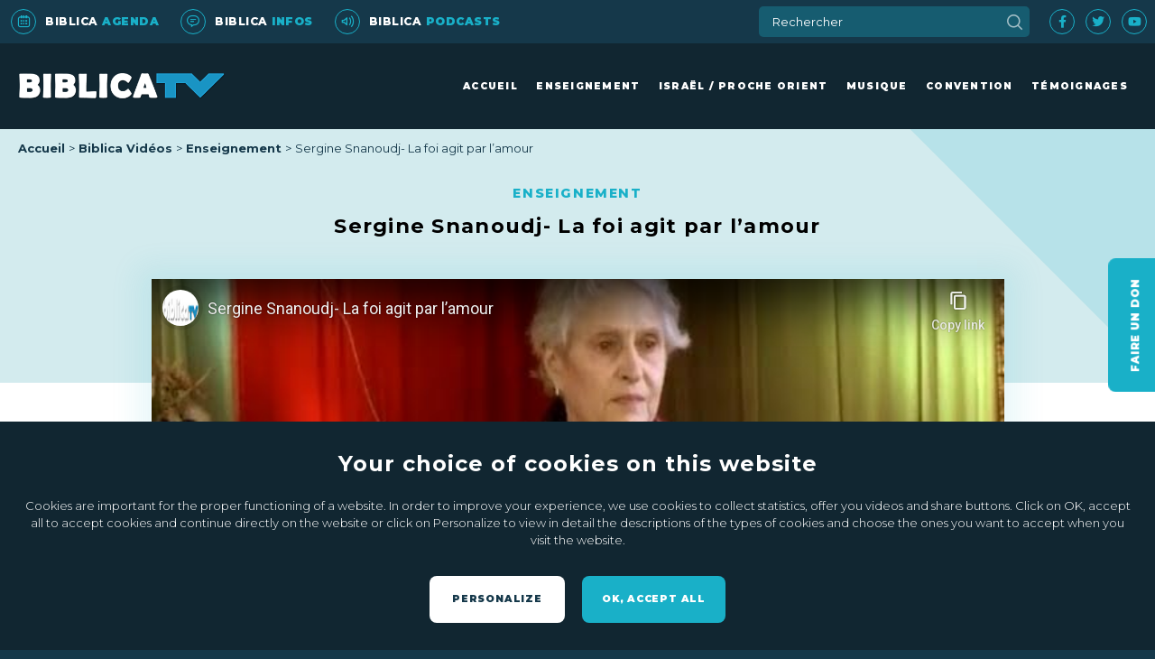

--- FILE ---
content_type: text/html; charset=UTF-8
request_url: https://www.biblica.tv/video/sergine-snanoudj-la-foi-agit-par-lamour/
body_size: 10282
content:
<!DOCTYPE html><html
lang=fr><head><style>img.lazy{min-height:1px}</style><link
href=https://www.biblica.tv/wp-content/plugins/w3-total-cache/pub/js/lazyload.min.js as=script><meta
charset="UTF-8"><meta
http-equiv="X-UA-Compatible" content="IE=edge"><meta
name="viewport" content="width=device-width, initial-scale=1, maximum-scale=1.0, user-scalable=0"><meta
name="format-detection" content="telephone=no"><link
href="https://fonts.googleapis.com/css?family=Montserrat:300,300i,400,500i,600,700,700i,800,900&amp;display=swap" rel=stylesheet><link
href=//vjs.zencdn.net/7.8.2/video-js.min.css rel=stylesheet> <script src=//vjs.zencdn.net/7.8.2/video.min.js></script> <link
rel=apple-touch-icon sizes=60x60 href=https://www.biblica.tv/wp-content/themes/biblica/proto/app/assets/media/favicons/apple-touch-icon-60x60.png><link
rel=apple-touch-icon sizes=72x72 href=/https://www.biblica.tv/wp-content/themes/biblica/proto/app/assets/media/favicons/pple-touch-icon-72x72.png><link
rel=apple-touch-icon sizes=76x76 href=https://www.biblica.tv/wp-content/themes/biblica/proto/app/assets/media/favicons/apple-touch-icon-76x76.png><link
rel=apple-touch-icon sizes=114x114 href=https://www.biblica.tv/wp-content/themes/biblica/proto/app/assets/media/favicons/apple-touch-icon-114x114.png><link
rel=apple-touch-icon sizes=120x120 href=https://www.biblica.tv/wp-content/themes/biblica/proto/app/assets/media/favicons/apple-touch-icon-120x120.png><link
rel=apple-touch-icon sizes=144x144 href=https://www.biblica.tv/wp-content/themes/biblica/proto/app/assets/media/favicons/apple-touch-icon-144x144.png><link
rel=apple-touch-icon sizes=152x152 href=https://www.biblica.tv/wp-content/themes/biblica/proto/app/assets/media/favicons/apple-touch-icon-152x152.png><link
rel=apple-touch-icon sizes=180x180 href=https://www.biblica.tv/wp-content/themes/biblica/proto/app/assets/media/favicons/apple-touch-icon-180x180.png><link
rel=icon type=image/png sizes=32x32 href=https://www.biblica.tv/wp-content/themes/biblica/proto/app/assets/media/favicons/favicon-32x32.png><link
rel=icon type=image/png sizes=192x192 href=https://www.biblica.tv/wp-content/themes/biblica/proto/app/assets/media/favicons/android-chrome-192x192.png><link
rel=icon type=image/png sizes=16x16 href=https://www.biblica.tv/wp-content/themes/biblica/proto/app/assets/media/favicons/favicon-16x16.png><link
rel=manifest href=https://www.biblica.tv/wp-content/themes/biblica/proto/app/assets/media/favicons/site.webmanifest><link
rel=mask-icon href=https://www.biblica.tv/wp-content/themes/biblica/proto/app/assets/media/favicons/safari-pinned-tab.svg color=#ffffff><meta
name="msapplication-TileColor" content="#ffffff"><meta
name="msapplication-TileImage" content="https://www.biblica.tv/wp-content/themes/biblica/proto/app/assets/media/favicons/mstile-144x144.png"><meta
name="theme-color" content="#ffffff"><meta
name='robots' content='index, follow, max-image-preview:large, max-snippet:-1, max-video-preview:-1'><style>img:is([sizes="auto" i], [sizes^="auto," i]) { contain-intrinsic-size: 3000px 1500px }</style><link
rel=preload href=https://www.biblica.tv/wp-content/plugins/rate-my-post/public/css/fonts/ratemypost.ttf type=font/ttf as=font crossorigin=anonymous><title>Sergine Snanoudj- La foi agit par l&#039;amour - Biblica</title><meta
name="description" content="Selon la lettre de Paul aux Galates, il nous est dit qu&#039;il y a une corrélation entre la foi et l&#039;amour."><link
rel=canonical href=https://www.biblica.tv/video/sergine-snanoudj-la-foi-agit-par-lamour/ ><meta
property="og:locale" content="fr_FR"><meta
property="og:type" content="article"><meta
property="og:title" content="Sergine Snanoudj- La foi agit par l&#039;amour - Biblica"><meta
property="og:description" content="Selon la lettre de Paul aux Galates, il nous est dit qu&#039;il y a une corrélation entre la foi et l&#039;amour."><meta
property="og:url" content="https://www.biblica.tv/video/sergine-snanoudj-la-foi-agit-par-lamour/"><meta
property="og:site_name" content="Biblica"><meta
property="article:modified_time" content="2022-10-18T12:14:17+00:00"><meta
property="og:image" content="https://www.biblica.tv/wp-content/uploads/2020/07/sergine_foi_amour.png"><meta
property="og:image:width" content="640"><meta
property="og:image:height" content="480"><meta
property="og:image:type" content="image/png"><meta
name="twitter:card" content="summary_large_image"> <script type=application/ld+json class=yoast-schema-graph>{"@context":"https://schema.org","@graph":[{"@type":"WebPage","@id":"https://www.biblica.tv/video/sergine-snanoudj-la-foi-agit-par-lamour/","url":"https://www.biblica.tv/video/sergine-snanoudj-la-foi-agit-par-lamour/","name":"Sergine Snanoudj- La foi agit par l'amour - Biblica","isPartOf":{"@id":"https://www.biblica.tv/#website"},"primaryImageOfPage":{"@id":"https://www.biblica.tv/video/sergine-snanoudj-la-foi-agit-par-lamour/#primaryimage"},"image":{"@id":"https://www.biblica.tv/video/sergine-snanoudj-la-foi-agit-par-lamour/#primaryimage"},"thumbnailUrl":"https://www.biblica.tv/wp-content/uploads/2020/07/sergine_foi_amour.png","datePublished":"2020-07-30T12:00:07+00:00","dateModified":"2022-10-18T12:14:17+00:00","description":"Selon la lettre de Paul aux Galates, il nous est dit qu'il y a une corrélation entre la foi et l'amour.","breadcrumb":{"@id":"https://www.biblica.tv/video/sergine-snanoudj-la-foi-agit-par-lamour/#breadcrumb"},"inLanguage":"fr-FR","potentialAction":[{"@type":"ReadAction","target":["https://www.biblica.tv/video/sergine-snanoudj-la-foi-agit-par-lamour/"]}]},{"@type":"ImageObject","inLanguage":"fr-FR","@id":"https://www.biblica.tv/video/sergine-snanoudj-la-foi-agit-par-lamour/#primaryimage","url":"https://www.biblica.tv/wp-content/uploads/2020/07/sergine_foi_amour.png","contentUrl":"https://www.biblica.tv/wp-content/uploads/2020/07/sergine_foi_amour.png","width":640,"height":480},{"@type":"BreadcrumbList","@id":"https://www.biblica.tv/video/sergine-snanoudj-la-foi-agit-par-lamour/#breadcrumb","itemListElement":[{"@type":"ListItem","position":1,"name":"Home","item":"https://www.biblica.tv/"},{"@type":"ListItem","position":2,"name":"Vidéos","item":"https://www.biblica.tv/video/"},{"@type":"ListItem","position":3,"name":"Sergine Snanoudj- La foi agit par l&rsquo;amour"}]},{"@type":"WebSite","@id":"https://www.biblica.tv/#website","url":"https://www.biblica.tv/","name":"Biblica","description":"Télévision chrétienne sur le web","potentialAction":[{"@type":"SearchAction","target":{"@type":"EntryPoint","urlTemplate":"https://www.biblica.tv/?s={search_term_string}"},"query-input":{"@type":"PropertyValueSpecification","valueRequired":true,"valueName":"search_term_string"}}],"inLanguage":"fr-FR"}]}</script> <link
rel=alternate type=application/rss+xml title="Biblica &raquo; Flux" href=https://www.biblica.tv/feed/ ><link
rel=alternate type=application/rss+xml title="Biblica &raquo; Flux des commentaires" href=https://www.biblica.tv/comments/feed/ ><link
rel=alternate type=application/rss+xml title="Biblica &raquo; Sergine Snanoudj- La foi agit par l&rsquo;amour Flux des commentaires" href=https://www.biblica.tv/video/sergine-snanoudj-la-foi-agit-par-lamour/feed/ > <script>/*<![CDATA[*/window._wpemojiSettings = {"baseUrl":"https:\/\/s.w.org\/images\/core\/emoji\/15.1.0\/72x72\/","ext":".png","svgUrl":"https:\/\/s.w.org\/images\/core\/emoji\/15.1.0\/svg\/","svgExt":".svg","source":{"concatemoji":"https:\/\/www.biblica.tv\/wp\/wp-includes\/js\/wp-emoji-release.min.js?ver=6.8.1"}};
/*! This file is auto-generated */
!function(i,n){var o,s,e;function c(e){try{var t={supportTests:e,timestamp:(new Date).valueOf()};sessionStorage.setItem(o,JSON.stringify(t))}catch(e){}}function p(e,t,n){e.clearRect(0,0,e.canvas.width,e.canvas.height),e.fillText(t,0,0);var t=new Uint32Array(e.getImageData(0,0,e.canvas.width,e.canvas.height).data),r=(e.clearRect(0,0,e.canvas.width,e.canvas.height),e.fillText(n,0,0),new Uint32Array(e.getImageData(0,0,e.canvas.width,e.canvas.height).data));return t.every(function(e,t){return e===r[t]})}function u(e,t,n){switch(t){case"flag":return n(e,"\ud83c\udff3\ufe0f\u200d\u26a7\ufe0f","\ud83c\udff3\ufe0f\u200b\u26a7\ufe0f")?!1:!n(e,"\ud83c\uddfa\ud83c\uddf3","\ud83c\uddfa\u200b\ud83c\uddf3")&&!n(e,"\ud83c\udff4\udb40\udc67\udb40\udc62\udb40\udc65\udb40\udc6e\udb40\udc67\udb40\udc7f","\ud83c\udff4\u200b\udb40\udc67\u200b\udb40\udc62\u200b\udb40\udc65\u200b\udb40\udc6e\u200b\udb40\udc67\u200b\udb40\udc7f");case"emoji":return!n(e,"\ud83d\udc26\u200d\ud83d\udd25","\ud83d\udc26\u200b\ud83d\udd25")}return!1}function f(e,t,n){var r="undefined"!=typeof WorkerGlobalScope&&self instanceof WorkerGlobalScope?new OffscreenCanvas(300,150):i.createElement("canvas"),a=r.getContext("2d",{willReadFrequently:!0}),o=(a.textBaseline="top",a.font="600 32px Arial",{});return e.forEach(function(e){o[e]=t(a,e,n)}),o}function t(e){var t=i.createElement("script");t.src=e,t.defer=!0,i.head.appendChild(t)}"undefined"!=typeof Promise&&(o="wpEmojiSettingsSupports",s=["flag","emoji"],n.supports={everything:!0,everythingExceptFlag:!0},e=new Promise(function(e){i.addEventListener("DOMContentLoaded",e,{once:!0})}),new Promise(function(t){var n=function(){try{var e=JSON.parse(sessionStorage.getItem(o));if("object"==typeof e&&"number"==typeof e.timestamp&&(new Date).valueOf()<e.timestamp+604800&&"object"==typeof e.supportTests)return e.supportTests}catch(e){}return null}();if(!n){if("undefined"!=typeof Worker&&"undefined"!=typeof OffscreenCanvas&&"undefined"!=typeof URL&&URL.createObjectURL&&"undefined"!=typeof Blob)try{var e="postMessage("+f.toString()+"("+[JSON.stringify(s),u.toString(),p.toString()].join(",")+"));",r=new Blob([e],{type:"text/javascript"}),a=new Worker(URL.createObjectURL(r),{name:"wpTestEmojiSupports"});return void(a.onmessage=function(e){c(n=e.data),a.terminate(),t(n)})}catch(e){}c(n=f(s,u,p))}t(n)}).then(function(e){for(var t in e)n.supports[t]=e[t],n.supports.everything=n.supports.everything&&n.supports[t],"flag"!==t&&(n.supports.everythingExceptFlag=n.supports.everythingExceptFlag&&n.supports[t]);n.supports.everythingExceptFlag=n.supports.everythingExceptFlag&&!n.supports.flag,n.DOMReady=!1,n.readyCallback=function(){n.DOMReady=!0}}).then(function(){return e}).then(function(){var e;n.supports.everything||(n.readyCallback(),(e=n.source||{}).concatemoji?t(e.concatemoji):e.wpemoji&&e.twemoji&&(t(e.twemoji),t(e.wpemoji)))}))}((window,document),window._wpemojiSettings);/*]]>*/</script> <style id=wp-emoji-styles-inline-css>img.wp-smiley, img.emoji {
		display: inline !important;
		border: none !important;
		box-shadow: none !important;
		height: 1em !important;
		width: 1em !important;
		margin: 0 0.07em !important;
		vertical-align: -0.1em !important;
		background: none !important;
		padding: 0 !important;
	}</style><link
rel=stylesheet href=https://www.biblica.tv/wp-content/cache/minify/c2791.css media=all><style id=classic-theme-styles-inline-css>/*! This file is auto-generated */
.wp-block-button__link{color:#fff;background-color:#32373c;border-radius:9999px;box-shadow:none;text-decoration:none;padding:calc(.667em + 2px) calc(1.333em + 2px);font-size:1.125em}.wp-block-file__button{background:#32373c;color:#fff;text-decoration:none}</style><link
rel=stylesheet href=https://www.biblica.tv/wp-content/cache/minify/42077.css media=all><style id=rate-my-post-inline-css>/*<![CDATA[*/.rmp-icon--full-highlight {color: #19B0C8;}.rmp-icon--half-highlight {  background: -webkit-gradient(linear, left top, right top, color-stop(50%, #19B0C8), color-stop(50%, #ccc));  background: linear-gradient(to right, #19B0C8 50%, #ccc 50%);-webkit-background-clip: text;-webkit-text-fill-color: transparent;}.rmp-rating-widget .rmp-icon--half-highlight {    background: -webkit-gradient(linear, left top, right top, color-stop(50%, #19B0C8), color-stop(50%, #ccc));    background: linear-gradient(to right, #19B0C8 50%, #ccc 50%);    -webkit-background-clip: text;    -webkit-text-fill-color: transparent;}.rmp-rating-widget .rmp-icon--full-highlight {  color: #19B0C8;}@media (hover: hover) {.rmp-rating-widget .rmp-icon--hovered {color: #19B0C8;    -webkit-background-clip: initial;    -webkit-text-fill-color: initial;    background: transparent;    -webkit-transition: .1s color ease-in;    transition: .1s color ease-in;}}.rmp-rating-widget .rmp-icon--processing-rating {color: #19B0C8;  -webkit-background-clip: initial;  -webkit-text-fill-color: initial;  background: transparent;}.rmp-rating-widget .rmp-icon--ratings {  font-size: 16px;}
.rmp-icon--full-highlight {color: #19B0C8;}.rmp-icon--half-highlight {  background: -webkit-gradient(linear, left top, right top, color-stop(50%, #19B0C8), color-stop(50%, #ccc));  background: linear-gradient(to right, #19B0C8 50%, #ccc 50%);-webkit-background-clip: text;-webkit-text-fill-color: transparent;}.rmp-rating-widget .rmp-icon--half-highlight {    background: -webkit-gradient(linear, left top, right top, color-stop(50%, #19B0C8), color-stop(50%, #ccc));    background: linear-gradient(to right, #19B0C8 50%, #ccc 50%);    -webkit-background-clip: text;    -webkit-text-fill-color: transparent;}.rmp-rating-widget .rmp-icon--full-highlight {  color: #19B0C8;}@media (hover: hover) {.rmp-rating-widget .rmp-icon--hovered {color: #19B0C8;    -webkit-background-clip: initial;    -webkit-text-fill-color: initial;    background: transparent;    -webkit-transition: .1s color ease-in;    transition: .1s color ease-in;}}.rmp-rating-widget .rmp-icon--processing-rating {color: #19B0C8;  -webkit-background-clip: initial;  -webkit-text-fill-color: initial;  background: transparent;}.rmp-rating-widget .rmp-icon--ratings {  font-size: 16px;}/*]]>*/</style><style id=global-styles-inline-css>/*<![CDATA[*/:root{--wp--preset--aspect-ratio--square: 1;--wp--preset--aspect-ratio--4-3: 4/3;--wp--preset--aspect-ratio--3-4: 3/4;--wp--preset--aspect-ratio--3-2: 3/2;--wp--preset--aspect-ratio--2-3: 2/3;--wp--preset--aspect-ratio--16-9: 16/9;--wp--preset--aspect-ratio--9-16: 9/16;--wp--preset--color--black: #000000;--wp--preset--color--cyan-bluish-gray: #abb8c3;--wp--preset--color--white: #ffffff;--wp--preset--color--pale-pink: #f78da7;--wp--preset--color--vivid-red: #cf2e2e;--wp--preset--color--luminous-vivid-orange: #ff6900;--wp--preset--color--luminous-vivid-amber: #fcb900;--wp--preset--color--light-green-cyan: #7bdcb5;--wp--preset--color--vivid-green-cyan: #00d084;--wp--preset--color--pale-cyan-blue: #8ed1fc;--wp--preset--color--vivid-cyan-blue: #0693e3;--wp--preset--color--vivid-purple: #9b51e0;--wp--preset--gradient--vivid-cyan-blue-to-vivid-purple: linear-gradient(135deg,rgba(6,147,227,1) 0%,rgb(155,81,224) 100%);--wp--preset--gradient--light-green-cyan-to-vivid-green-cyan: linear-gradient(135deg,rgb(122,220,180) 0%,rgb(0,208,130) 100%);--wp--preset--gradient--luminous-vivid-amber-to-luminous-vivid-orange: linear-gradient(135deg,rgba(252,185,0,1) 0%,rgba(255,105,0,1) 100%);--wp--preset--gradient--luminous-vivid-orange-to-vivid-red: linear-gradient(135deg,rgba(255,105,0,1) 0%,rgb(207,46,46) 100%);--wp--preset--gradient--very-light-gray-to-cyan-bluish-gray: linear-gradient(135deg,rgb(238,238,238) 0%,rgb(169,184,195) 100%);--wp--preset--gradient--cool-to-warm-spectrum: linear-gradient(135deg,rgb(74,234,220) 0%,rgb(151,120,209) 20%,rgb(207,42,186) 40%,rgb(238,44,130) 60%,rgb(251,105,98) 80%,rgb(254,248,76) 100%);--wp--preset--gradient--blush-light-purple: linear-gradient(135deg,rgb(255,206,236) 0%,rgb(152,150,240) 100%);--wp--preset--gradient--blush-bordeaux: linear-gradient(135deg,rgb(254,205,165) 0%,rgb(254,45,45) 50%,rgb(107,0,62) 100%);--wp--preset--gradient--luminous-dusk: linear-gradient(135deg,rgb(255,203,112) 0%,rgb(199,81,192) 50%,rgb(65,88,208) 100%);--wp--preset--gradient--pale-ocean: linear-gradient(135deg,rgb(255,245,203) 0%,rgb(182,227,212) 50%,rgb(51,167,181) 100%);--wp--preset--gradient--electric-grass: linear-gradient(135deg,rgb(202,248,128) 0%,rgb(113,206,126) 100%);--wp--preset--gradient--midnight: linear-gradient(135deg,rgb(2,3,129) 0%,rgb(40,116,252) 100%);--wp--preset--font-size--small: 13px;--wp--preset--font-size--medium: 20px;--wp--preset--font-size--large: 36px;--wp--preset--font-size--x-large: 42px;--wp--preset--spacing--20: 0.44rem;--wp--preset--spacing--30: 0.67rem;--wp--preset--spacing--40: 1rem;--wp--preset--spacing--50: 1.5rem;--wp--preset--spacing--60: 2.25rem;--wp--preset--spacing--70: 3.38rem;--wp--preset--spacing--80: 5.06rem;--wp--preset--shadow--natural: 6px 6px 9px rgba(0, 0, 0, 0.2);--wp--preset--shadow--deep: 12px 12px 50px rgba(0, 0, 0, 0.4);--wp--preset--shadow--sharp: 6px 6px 0px rgba(0, 0, 0, 0.2);--wp--preset--shadow--outlined: 6px 6px 0px -3px rgba(255, 255, 255, 1), 6px 6px rgba(0, 0, 0, 1);--wp--preset--shadow--crisp: 6px 6px 0px rgba(0, 0, 0, 1);}:where(.is-layout-flex){gap: 0.5em;}:where(.is-layout-grid){gap: 0.5em;}body .is-layout-flex{display: flex;}.is-layout-flex{flex-wrap: wrap;align-items: center;}.is-layout-flex > :is(*, div){margin: 0;}body .is-layout-grid{display: grid;}.is-layout-grid > :is(*, div){margin: 0;}:where(.wp-block-columns.is-layout-flex){gap: 2em;}:where(.wp-block-columns.is-layout-grid){gap: 2em;}:where(.wp-block-post-template.is-layout-flex){gap: 1.25em;}:where(.wp-block-post-template.is-layout-grid){gap: 1.25em;}.has-black-color{color: var(--wp--preset--color--black) !important;}.has-cyan-bluish-gray-color{color: var(--wp--preset--color--cyan-bluish-gray) !important;}.has-white-color{color: var(--wp--preset--color--white) !important;}.has-pale-pink-color{color: var(--wp--preset--color--pale-pink) !important;}.has-vivid-red-color{color: var(--wp--preset--color--vivid-red) !important;}.has-luminous-vivid-orange-color{color: var(--wp--preset--color--luminous-vivid-orange) !important;}.has-luminous-vivid-amber-color{color: var(--wp--preset--color--luminous-vivid-amber) !important;}.has-light-green-cyan-color{color: var(--wp--preset--color--light-green-cyan) !important;}.has-vivid-green-cyan-color{color: var(--wp--preset--color--vivid-green-cyan) !important;}.has-pale-cyan-blue-color{color: var(--wp--preset--color--pale-cyan-blue) !important;}.has-vivid-cyan-blue-color{color: var(--wp--preset--color--vivid-cyan-blue) !important;}.has-vivid-purple-color{color: var(--wp--preset--color--vivid-purple) !important;}.has-black-background-color{background-color: var(--wp--preset--color--black) !important;}.has-cyan-bluish-gray-background-color{background-color: var(--wp--preset--color--cyan-bluish-gray) !important;}.has-white-background-color{background-color: var(--wp--preset--color--white) !important;}.has-pale-pink-background-color{background-color: var(--wp--preset--color--pale-pink) !important;}.has-vivid-red-background-color{background-color: var(--wp--preset--color--vivid-red) !important;}.has-luminous-vivid-orange-background-color{background-color: var(--wp--preset--color--luminous-vivid-orange) !important;}.has-luminous-vivid-amber-background-color{background-color: var(--wp--preset--color--luminous-vivid-amber) !important;}.has-light-green-cyan-background-color{background-color: var(--wp--preset--color--light-green-cyan) !important;}.has-vivid-green-cyan-background-color{background-color: var(--wp--preset--color--vivid-green-cyan) !important;}.has-pale-cyan-blue-background-color{background-color: var(--wp--preset--color--pale-cyan-blue) !important;}.has-vivid-cyan-blue-background-color{background-color: var(--wp--preset--color--vivid-cyan-blue) !important;}.has-vivid-purple-background-color{background-color: var(--wp--preset--color--vivid-purple) !important;}.has-black-border-color{border-color: var(--wp--preset--color--black) !important;}.has-cyan-bluish-gray-border-color{border-color: var(--wp--preset--color--cyan-bluish-gray) !important;}.has-white-border-color{border-color: var(--wp--preset--color--white) !important;}.has-pale-pink-border-color{border-color: var(--wp--preset--color--pale-pink) !important;}.has-vivid-red-border-color{border-color: var(--wp--preset--color--vivid-red) !important;}.has-luminous-vivid-orange-border-color{border-color: var(--wp--preset--color--luminous-vivid-orange) !important;}.has-luminous-vivid-amber-border-color{border-color: var(--wp--preset--color--luminous-vivid-amber) !important;}.has-light-green-cyan-border-color{border-color: var(--wp--preset--color--light-green-cyan) !important;}.has-vivid-green-cyan-border-color{border-color: var(--wp--preset--color--vivid-green-cyan) !important;}.has-pale-cyan-blue-border-color{border-color: var(--wp--preset--color--pale-cyan-blue) !important;}.has-vivid-cyan-blue-border-color{border-color: var(--wp--preset--color--vivid-cyan-blue) !important;}.has-vivid-purple-border-color{border-color: var(--wp--preset--color--vivid-purple) !important;}.has-vivid-cyan-blue-to-vivid-purple-gradient-background{background: var(--wp--preset--gradient--vivid-cyan-blue-to-vivid-purple) !important;}.has-light-green-cyan-to-vivid-green-cyan-gradient-background{background: var(--wp--preset--gradient--light-green-cyan-to-vivid-green-cyan) !important;}.has-luminous-vivid-amber-to-luminous-vivid-orange-gradient-background{background: var(--wp--preset--gradient--luminous-vivid-amber-to-luminous-vivid-orange) !important;}.has-luminous-vivid-orange-to-vivid-red-gradient-background{background: var(--wp--preset--gradient--luminous-vivid-orange-to-vivid-red) !important;}.has-very-light-gray-to-cyan-bluish-gray-gradient-background{background: var(--wp--preset--gradient--very-light-gray-to-cyan-bluish-gray) !important;}.has-cool-to-warm-spectrum-gradient-background{background: var(--wp--preset--gradient--cool-to-warm-spectrum) !important;}.has-blush-light-purple-gradient-background{background: var(--wp--preset--gradient--blush-light-purple) !important;}.has-blush-bordeaux-gradient-background{background: var(--wp--preset--gradient--blush-bordeaux) !important;}.has-luminous-dusk-gradient-background{background: var(--wp--preset--gradient--luminous-dusk) !important;}.has-pale-ocean-gradient-background{background: var(--wp--preset--gradient--pale-ocean) !important;}.has-electric-grass-gradient-background{background: var(--wp--preset--gradient--electric-grass) !important;}.has-midnight-gradient-background{background: var(--wp--preset--gradient--midnight) !important;}.has-small-font-size{font-size: var(--wp--preset--font-size--small) !important;}.has-medium-font-size{font-size: var(--wp--preset--font-size--medium) !important;}.has-large-font-size{font-size: var(--wp--preset--font-size--large) !important;}.has-x-large-font-size{font-size: var(--wp--preset--font-size--x-large) !important;}
:where(.wp-block-post-template.is-layout-flex){gap: 1.25em;}:where(.wp-block-post-template.is-layout-grid){gap: 1.25em;}
:where(.wp-block-columns.is-layout-flex){gap: 2em;}:where(.wp-block-columns.is-layout-grid){gap: 2em;}
:root :where(.wp-block-pullquote){font-size: 1.5em;line-height: 1.6;}/*]]>*/</style><link
rel=stylesheet href=https://www.biblica.tv/wp-content/cache/minify/7a0a9.css media=all> <script src=https://www.biblica.tv/wp-content/cache/minify/6ccd9.js></script> <link
rel=https://api.w.org/ href=https://www.biblica.tv/wp-json/ ><link
rel=EditURI type=application/rsd+xml title=RSD href=https://www.biblica.tv/wp/xmlrpc.php?rsd><meta
name="generator" content="WordPress 6.8.1"><link
rel=shortlink href='https://www.biblica.tv/?p=1799'><link
rel=alternate title="oEmbed (JSON)" type=application/json+oembed href="https://www.biblica.tv/wp-json/oembed/1.0/embed?url=https%3A%2F%2Fwww.biblica.tv%2Fvideo%2Fsergine-snanoudj-la-foi-agit-par-lamour%2F"><link
rel=alternate title="oEmbed (XML)" type=text/xml+oembed href="https://www.biblica.tv/wp-json/oembed/1.0/embed?url=https%3A%2F%2Fwww.biblica.tv%2Fvideo%2Fsergine-snanoudj-la-foi-agit-par-lamour%2F&#038;format=xml"> <script>var jQueryMigrateHelperHasSentDowngrade = false;

			window.onerror = function( msg, url, line, col, error ) {
				// Break out early, do not processing if a downgrade reqeust was already sent.
				if ( jQueryMigrateHelperHasSentDowngrade ) {
					return true;
                }

				var xhr = new XMLHttpRequest();
				var nonce = '3859c43b2c';
				var jQueryFunctions = [
					'andSelf',
					'browser',
					'live',
					'boxModel',
					'support.boxModel',
					'size',
					'swap',
					'clean',
					'sub',
                ];
				var match_pattern = /\)\.(.+?) is not a function/;
                var erroredFunction = msg.match( match_pattern );

                // If there was no matching functions, do not try to downgrade.
                if ( null === erroredFunction || typeof erroredFunction !== 'object' || typeof erroredFunction[1] === "undefined" || -1 === jQueryFunctions.indexOf( erroredFunction[1] ) ) {
                    return true;
                }

                // Set that we've now attempted a downgrade request.
                jQueryMigrateHelperHasSentDowngrade = true;

				xhr.open( 'POST', 'https://www.biblica.tv/wp/wp-admin/admin-ajax.php' );
				xhr.setRequestHeader( 'Content-Type', 'application/x-www-form-urlencoded' );
				xhr.onload = function () {
					var response,
                        reload = false;

					if ( 200 === xhr.status ) {
                        try {
                        	response = JSON.parse( xhr.response );

                        	reload = response.data.reload;
                        } catch ( e ) {
                        	reload = false;
                        }
                    }

					// Automatically reload the page if a deprecation caused an automatic downgrade, ensure visitors get the best possible experience.
					if ( reload ) {
						location.reload();
                    }
				};

				xhr.send( encodeURI( 'action=jquery-migrate-downgrade-version&_wpnonce=' + nonce ) );

				// Suppress error alerts in older browsers
				return true;
			}</script> <style id=wp-custom-css>/*<![CDATA[*/.c-form__item--mail {
    position: relative;
    display: flex;
    @include iconInput('\EA13');
 }

.c-form__item--mail::after {
	display: none;
 }

.c-form__item--mail .display::after {
	content: '\EA13';
 }

.c-form__item--mail .btnSubmit {
        width: 3.75rem;
        background-color: #19B0C8;
        color: white;
        font-weight: bold;
        border-radius: 0.375rem;
        border-width: 0px;
        position: absolute;
        left: auto;
        right: 0.25rem;
        height: 2.625rem;
        align-self: center;
        cursor: pointer;

    }

.c-form__item--mail .btnSubmit .hidden {
	display: none;
}/*]]>*/</style></head><body><a
class=c-nav__close href></a><header
class=o-header role=banner><div
class=c-header__top><ul
class=c-header__top--menu>
<li><a
href=/listing-agendas/ title="Biblica agenda"><span
class=c-fonticon__icon--agenda></span><span>Biblica <strong>agenda</strong></span></a></li>
<li><a
href=/listing-news/ title="Biblica infos"><span
class=c-fonticon__icon--infos></span><span>Biblica <strong>infos</strong></span></a></li>
<li><a
href=/listing-podcasts/ title="Biblica podcasts"><span
class=c-fonticon__icon--podcasts></span><span>Biblica <strong>podcasts</strong></span></a></li></ul><form
class=dark-mode action=https://www.biblica.tv method=get role=search><div
class=c-input__holder><div
class=c-form__item--search>
<input
type=search placeholder=Rechercher id=search-xs name=s title=Rechercher>
<button
type=submit id=search></button></div></div></form><ul
class=c-header__top--socials>
<li><a
href=https://www.facebook.com/BiblicaTV-124110364311784/ title=facebook target=_blank><span
class=c-fdbm__icon--facebook></span></a></li>
<li><a
href=https://twitter.com/biblicatv title=twitter target=_blank><span
class=c-fdbm__icon--twitter></span></a></li>
<li><a
href=https://www.youtube.com/user/BiblicaTV title=youtube target=_blank><span
class=c-fdbm__icon--youtube></span></a></li></ul></div><div
class="c-header js-sticky-header"><div
class=title--logo><a
href=/ title="Retour à l'accueil"><img
class=lazy src="data:image/svg+xml,%3Csvg%20xmlns='http://www.w3.org/2000/svg'%20viewBox='0%200%201%201'%3E%3C/svg%3E" data-src=https://www.biblica.tv/wp-content/themes/biblica/proto/app/assets/media/images/logo.svg alt=BiblicaTV></a></div><nav
class=o-nav role=navigation><ul
class=c-header__top--menu>
<li><a
href=/listing-agendas/ title=Biblicaagenda><span
class=c-fonticon__icon--agenda></span><span>Biblica <strong>agenda</strong></span></a></li>
<li><a
href=/listing-news/ title=Biblicainfos><span
class=c-fonticon__icon--infos></span><span>Biblica <strong>infos</strong></span></a></li>
<li><a
href=/listing-podcasts/ title=Biblicapodcasts><span
class=c-fonticon__icon--podcasts></span><span>Biblica <strong>podcasts</strong></span></a></li></ul><ul
class=c-nav__level0>
<li><a
href=https://www.biblica.tv/ title=Accueil>Accueil</a>
</li>
<li><a
href=/listing-videos/enseignement title=Enseignement>Enseignement</a>
</li>
<li><a
href=/listing-videos/israel-proche-orient title="Israël / Proche Orient">Israël / Proche Orient</a>
</li>
<li><a
href=/listing-videos/musique title=Musique>Musique</a>
</li>
<li><a
href=/listing-videos/seminaires title=Convention>Convention</a>
</li>
<li><a
href=/listing-videos/temoignages title=Témoignages>Témoignages</a>
</li>
<li><div
class="c-button c-button--main c-button--fixed" id=don role=button title="Faire un don" data-href=/faire-un-don/ >Faire un don</div>
</li></ul></nav><div
class=c-nav__icon><span></span></div></div></header><main
class="l-content l-detail l-detail--video"><section
class=c-breadcrumb><div
class=row><div
class=columns><ul
class=c-breadcrumb__list>
<li><a
href=/ >Accueil</a></li>
<li><a
href=/listing-videos/ >Biblica Vidéos</a></li>
<li><a
href=/listing-videos/enseignement>Enseignement</a></li>
<li>Sergine Snanoudj- La foi agit par l&rsquo;amour</li></ul></div></div></section><section
class="l-section l-section--detail u-section--backcolor u-section--arrow"><div
class=s-width--max--detail><p
class=title--h4>Enseignement</p><h1 class="title--h5">Sergine Snanoudj- La foi agit par l&rsquo;amour</h1></div></section><section
class="l-section l-section--detail"><div
class=s-width--max--detail><div
class=b-detail--types>
<iframe
width=820 height=432 src=https://www.youtube-nocookie.com/embed/6WbKtQgrohI frameborder=0 allowfullscreen></iframe></div><div
class=b-detail><div
class=b-detail--content><p><p>Selon la lettre de Paul aux Galates, il nous est dit qu&rsquo;il y a une corrélation entre la foi et l&rsquo;amour.<br>
Qu&rsquo;est-ce qui nous anime dans la foi ? L&rsquo;amour et la foi s&rsquo;imbriquent étroitement afin d&rsquo;entrer dans « les oeuvres que Dieu a préparées d&rsquo;avance afin que nous les pratiquions »</p></p><ul
class=tags--list>
<li><p
class=typo--bold--italic>Tags :</p>
</li>
<li><a
href=https://www.biblica.tv/tags_video/amour/ title=Amour>Amour</a></li>
<li><a
href=https://www.biblica.tv/tags_video/bonte/ title=Bonté>Bonté</a></li>
<li><a
href=https://www.biblica.tv/tags_video/compassion/ title=Compassion>Compassion</a></li>
<li><a
href=https://www.biblica.tv/tags_video/foi/ title=Foi>Foi</a></li>
<li><a
href=https://www.biblica.tv/tags_video/pardon/ title=Pardon>Pardon</a></li>
<li><a
href=https://www.biblica.tv/tags_video/priere/ title=Prière>Prière</a></li>
<li><a
href=https://www.biblica.tv/tags_video/sergine-snanoudj/ title="Sergine SNANOUDJ">Sergine SNANOUDJ</a></li></ul></div><div
class=b-detail--sidebar><div
class=o-stars><div
class=c-star><div
class="rmp-widgets-container rmp-wp-plugin rmp-main-container js-rmp-widgets-container js-rmp-widgets-container--1799 "  data-post-id=1799><div
class="rmp-rating-widget js-rmp-rating-widget"><div
class=rmp-rating-widget__icons><ul
class="rmp-rating-widget__icons-list js-rmp-rating-icons-list">  <li
class="rmp-rating-widget__icons-list__icon js-rmp-rating-item" data-descriptive-rating data-value=1>  <i
class="js-rmp-rating-icon rmp-icon rmp-icon--ratings rmp-icon--star "></i>  </li>  <li
class="rmp-rating-widget__icons-list__icon js-rmp-rating-item" data-descriptive-rating data-value=2>  <i
class="js-rmp-rating-icon rmp-icon rmp-icon--ratings rmp-icon--star "></i>  </li>  <li
class="rmp-rating-widget__icons-list__icon js-rmp-rating-item" data-descriptive-rating data-value=3>  <i
class="js-rmp-rating-icon rmp-icon rmp-icon--ratings rmp-icon--star "></i>  </li>  <li
class="rmp-rating-widget__icons-list__icon js-rmp-rating-item" data-descriptive-rating data-value=4>  <i
class="js-rmp-rating-icon rmp-icon rmp-icon--ratings rmp-icon--star "></i>  </li>  <li
class="rmp-rating-widget__icons-list__icon js-rmp-rating-item" data-descriptive-rating data-value=5>  <i
class="js-rmp-rating-icon rmp-icon rmp-icon--ratings rmp-icon--star "></i>  </li></ul></div><p
class="rmp-rating-widget__hover-text js-rmp-hover-text"></p>  <button
class="rmp-rating-widget__submit-btn rmp-btn js-submit-rating-btn">  </button><p
class="rmp-rating-widget__results js-rmp-results rmp-rating-widget__results--hidden">  <span
class="rmp-rating-widget__results__rating js-rmp-avg-rating">0</span> / 5. <span
class="rmp-rating-widget__results__votes js-rmp-vote-count">0</span></p><p
class="rmp-rating-widget__not-rated js-rmp-not-rated "></p><p
class="rmp-rating-widget__msg js-rmp-msg"></p></div></div></div></div><a
class=js-anchor href=#commentDetail><div
class=o-comments> <span
class=c-fonticon__icon--infos></span><span>0</span></div></a><div
class=detail--publication><p><span
class=typo--bold--italic>Publiée le</span><span
class=typo--italic>30.07.2020</span></p></div><ul
class=c-sidebar--socials>
<li>Partager sur</li>
<li><a
href="https://www.facebook.com/sharer/sharer.php?u=https://www.biblica.tv/video/sergine-snanoudj-la-foi-agit-par-lamour/" title=facebook><span
class=c-fdbm__icon--facebook></span></a></li>
<li><a
href="https://twitter.com/share?url=https://www.biblica.tv/video/sergine-snanoudj-la-foi-agit-par-lamour/" title=twitter><span
class=c-fdbm__icon--twitter></span></a></li></ul></div></div></div></section><section
class="l-section u-section--backcolor" id=commentDetail><div
class=s-width--max--detail><div
class="c-row b-comments"><div
class="c-col on-column align-top c-l__4 c-m__12"><h2 class="title--h3 separator">commentaires</h2><a
class="c-button--tiny js-anchor c-button c-button--main" href=#your-comment title="écrire un commentaire">écrire un commentaire</a></div><div
class="c-col on-column align-top c-l__8 c-m__12"><ul
class=b-comments--list>
<li
class=s-comment--empty><p>Pas encore de commentaire pour ce contenu...</p>
</li></ul></div></div></div></section><section
class=l-section><div
class=s-width--max--detail><div
class="c-row b-yourcomment" id=your-comment><div
class="c-col on-column align-top c-l__4 c-m__12"><h2 class="title--h3 separator">Votre commentaire</h2></div><div
class="c-col on-column align-top c-l__8 c-m__12"><form
class=comment-form method=post action=https://www.biblica.tv/wp/wp-comments-post.php><div
class=c-input__holder>
<label>Titre<span
class=is-required>*</span></label>
<input
type=text name=titre id=input--text--titlecomment placeholder data-validation=required></div><div
class="c-input__holder is-tall">
<label>Message<span
class=is-required>*</span></label><textarea id=textarea--titlecomment name=comment placeholder data-validation=required></textarea></div>
<input
name=comment_post_ID value=1799 type=hidden>
<input
name=author_parent  value=0 type=hidden>
<input
name=comment_parent  value=0 type=hidden>
<button
class="c-button c-button--main c-button--tiny" id=submitCommentForm type=submit title=submit>envoyer</button></form></div></div></div></section></main><div
id=msg_feedback class=u-section--backcolor style=display:none;>&nbsp;</div><footer
class=o-footer role=contentinfo> <script type=speculationrules>{"prefetch":[{"source":"document","where":{"and":[{"href_matches":"\/*"},{"not":{"href_matches":["\/wp\/wp-*.php","\/wp\/wp-admin\/*","\/wp-content\/uploads\/*","\/wp-content\/*","\/wp-content\/plugins\/*","\/wp-content\/themes\/biblica\/*","\/wp-content\/themes\/wp-starter\/*","\/*\\?(.+)"]}},{"not":{"selector_matches":"a[rel~=\"nofollow\"]"}},{"not":{"selector_matches":".no-prefetch, .no-prefetch a"}}]},"eagerness":"conservative"}]}</script> <script src="https://www.google.com/recaptcha/api.js?onload=formsvalidator_recaptcha_onloadCallback&render=explicit" async defer></script> <script>var formsvalidator_recaptcha_onloadCallback = function() {
                    var recaptchas = document.querySelectorAll('.formsvalidator_recaptcha');
                    for (var i = 0; i < recaptchas.length; i++) {
                        var recaptchaElement = recaptchas[i];
                        var template = recaptchaElement.getAttribute('data-template');
                        var callback = window['formsvalidator_recaptcha_verifyCallback_' + template];
                        // console.log(template, callback, callback());
                        window['recaptcha_' + template] = grecaptcha.render(recaptchaElement, {
                            'sitekey' : '6Le1lcQZAAAAAMNjeopfuJPdNihGYK6kYHEMZqe1',
                            'size' : 'invisible',
                            'callback' : callback,
                        });
                    }
                };</script> <script src=https://www.biblica.tv/wp-content/cache/minify/ab6a5.js></script> <script>// console.log('class_formvalidator.php/ render_once/');
            var formsvalidator_url='https://www.biblica.tv/wp-content/plugins/formsvalidator/';
            loadCSS(formsvalidator_url+'/assets/loading.css');
            loadCSS(formsvalidator_url+'/assets/loading-btn.css');</script> <script>// console.log('class_formvalidator.php/ render_once/ recaptcha');
                var formsvalidator_recaptcha_verifyCallback_newsletter = function(response) {
                    // console.log('formsvalidator recaptcha success!', response);
                    fn_formsubmit("https://www.biblica.tv/wp","#form-newsletter","newsletter","1799");
                };</script> <script>// console.log('class_formvalidator.php/ render/');
            jQuery( document ).ready(function() {
                fn_formsvalidator("https://www.biblica.tv/wp","#form-newsletter","newsletter","1799");
            });</script> <script id=rate-my-post-js-extra>var rmp_frontend = {"admin_ajax":"https:\/\/www.biblica.tv\/wp\/wp-admin\/admin-ajax.php","postID":"1799","noVotes":"","cookie":"","afterVote":"OK","notShowRating":"1","social":"1","feedback":"1","cookieDisable":"1","emptyFeedback":"","hoverTexts":"1","preventAccidental":"1","grecaptcha":"1","siteKey":"","votingPriv":"1","loggedIn":"","positiveThreshold":"0","ajaxLoad":"1","disableClearCache":"1","nonce":"edc28fcd6a","is_not_votable":"false"};</script> <script src=https://www.biblica.tv/wp-content/cache/minify/f1ea9.js></script> <script src="https://www.biblica.tv/wp-content/themes/biblica/proto/app/assets/libs/tarteaucitron/tarteaucitron.js?ver=1.0" id=tarteaucitron-js></script> <script src="https://www.biblica.tv/wp-content/themes/biblica/proto/app/assets/libs/tarteaucitron/tarteaucitron.init.js?ver=1.0" id=tarteaucitron.init-js></script> <script src=https://www.biblica.tv/wp-content/cache/minify/df226.js></script> <nav
class=o-nav--secondary><div
class=c-nav__alt><div
class=s-width--max><ul>
<li><a
href=https://www.biblica.tv/formulaire-de-contact/ title=Contactez-Nous>Contactez-Nous</a></li>
<li><a
href=https://www.biblica.tv/faire-un-don/ title="Faire un don">Faire un don</a></li>
<li><a
href=https://www.biblica.tv/mentions-legales/ title="Mentions Légales">Mentions Légales</a></li>
<li><a
href=https://www.biblica.tv/politique-protection-donnees-personnelles/ title="Politique Protection Données Personnelles">Politique Protection Données Personnelles</a></li></ul></div></div></nav><div
class="c-footer--middle s-width--max">
<a
href=https://www.biblica.tv title="Retour à l'accueil">
<img
class=lazy src="data:image/svg+xml,%3Csvg%20xmlns='http://www.w3.org/2000/svg'%20viewBox='0%200%201%201'%3E%3C/svg%3E" data-src=https://www.biblica.tv/wp-content/themes/biblica/proto/app/assets/media/images/logo.svg alt=BiblicaTV>
</a><div
class=c-footer--buttons><a
class="c-button--tiny c-button c-button--main" href=/formulaire-de-contact/ title=Contactez-nous>Contactez-nous</a><a
class="c-button--tiny c-button c-button--main" href=/faire-un-don/ title="Faire un don">Faire un don</a></div><form
id=form-newsletter class=dark-mode name=newsletterForm><div
class=formsvalidator_recaptcha data-template=newsletter></div><div
class=c-input__holder>
<label
class=c-label>Inscrivez-vous à la newsletter</label><div
class=c-form__item--mail>
<input
id=newsletter
type=email
class=js-emailInput
name=email
placeholder="Saisissez votre adresse e-mail"
data-validation-error-msg="E-mail obligatoire"
data-validation=email>
<button
class="js-submitBtn btnSubmit">Ok</button></div></div><div
class="c-input__holder c-boxes__holder"><div
class=c-checkbox>
<label
for=checkbox--01>
<input
id=checkbox--01 class=js-checkboxValidation type=checkbox name=checkbox data-validation-error-msg="Merci d’accepter les conditions" data-validation=required>
<span>J’accepte de recevoir les newsletters de la part de BiblicaTV</span>
</label></div></div></form></div><a
class=c-footer--bottom href=https://www.debussac.net/ target=_blank><div
class=s-width--max><img
class=lazy src="data:image/svg+xml,%3Csvg%20xmlns='http://www.w3.org/2000/svg'%20viewBox='0%200%201%201'%3E%3C/svg%3E" data-src=https://www.biblica.tv/wp-content/themes/biblica/proto/app/assets/media/images/dbm.svg alt="De Bussac Multimédia"></div></a><a
class=c-action__gototop href title="Haut de page"></a></footer> <script>window.w3tc_lazyload=1,window.lazyLoadOptions={elements_selector:".lazy",callback_loaded:function(t){var e;try{e=new CustomEvent("w3tc_lazyload_loaded",{detail:{e:t}})}catch(a){(e=document.createEvent("CustomEvent")).initCustomEvent("w3tc_lazyload_loaded",!1,!1,{e:t})}window.dispatchEvent(e)}}</script><script async src=https://www.biblica.tv/wp-content/cache/minify/1615d.js></script> </body> <script src=https://www.biblica.tv/wp-content/cache/minify/df226.js></script> <script>var linkButtons = document.querySelectorAll('[role="button"][data-href], button[data-href]');
    for (var i = 0; i < linkButtons.length; i++) {
        linkButtons[i].addEventListener("click", function(event){
            event.preventDefault();
            var dest = this.getAttribute('data-href');
            window.location.pathname = dest;
        });
    }</script> </html>

--- FILE ---
content_type: text/html; charset=utf-8
request_url: https://www.youtube-nocookie.com/embed/6WbKtQgrohI
body_size: 46028
content:
<!DOCTYPE html><html lang="en" dir="ltr" data-cast-api-enabled="true"><head><meta name="viewport" content="width=device-width, initial-scale=1"><script nonce="qAHSAB5T5n7IRC8V7EHQ4w">if ('undefined' == typeof Symbol || 'undefined' == typeof Symbol.iterator) {delete Array.prototype.entries;}</script><style name="www-roboto" nonce="FPz6aDTta00-zVQNIVntoQ">@font-face{font-family:'Roboto';font-style:normal;font-weight:400;font-stretch:100%;src:url(//fonts.gstatic.com/s/roboto/v48/KFO7CnqEu92Fr1ME7kSn66aGLdTylUAMa3GUBHMdazTgWw.woff2)format('woff2');unicode-range:U+0460-052F,U+1C80-1C8A,U+20B4,U+2DE0-2DFF,U+A640-A69F,U+FE2E-FE2F;}@font-face{font-family:'Roboto';font-style:normal;font-weight:400;font-stretch:100%;src:url(//fonts.gstatic.com/s/roboto/v48/KFO7CnqEu92Fr1ME7kSn66aGLdTylUAMa3iUBHMdazTgWw.woff2)format('woff2');unicode-range:U+0301,U+0400-045F,U+0490-0491,U+04B0-04B1,U+2116;}@font-face{font-family:'Roboto';font-style:normal;font-weight:400;font-stretch:100%;src:url(//fonts.gstatic.com/s/roboto/v48/KFO7CnqEu92Fr1ME7kSn66aGLdTylUAMa3CUBHMdazTgWw.woff2)format('woff2');unicode-range:U+1F00-1FFF;}@font-face{font-family:'Roboto';font-style:normal;font-weight:400;font-stretch:100%;src:url(//fonts.gstatic.com/s/roboto/v48/KFO7CnqEu92Fr1ME7kSn66aGLdTylUAMa3-UBHMdazTgWw.woff2)format('woff2');unicode-range:U+0370-0377,U+037A-037F,U+0384-038A,U+038C,U+038E-03A1,U+03A3-03FF;}@font-face{font-family:'Roboto';font-style:normal;font-weight:400;font-stretch:100%;src:url(//fonts.gstatic.com/s/roboto/v48/KFO7CnqEu92Fr1ME7kSn66aGLdTylUAMawCUBHMdazTgWw.woff2)format('woff2');unicode-range:U+0302-0303,U+0305,U+0307-0308,U+0310,U+0312,U+0315,U+031A,U+0326-0327,U+032C,U+032F-0330,U+0332-0333,U+0338,U+033A,U+0346,U+034D,U+0391-03A1,U+03A3-03A9,U+03B1-03C9,U+03D1,U+03D5-03D6,U+03F0-03F1,U+03F4-03F5,U+2016-2017,U+2034-2038,U+203C,U+2040,U+2043,U+2047,U+2050,U+2057,U+205F,U+2070-2071,U+2074-208E,U+2090-209C,U+20D0-20DC,U+20E1,U+20E5-20EF,U+2100-2112,U+2114-2115,U+2117-2121,U+2123-214F,U+2190,U+2192,U+2194-21AE,U+21B0-21E5,U+21F1-21F2,U+21F4-2211,U+2213-2214,U+2216-22FF,U+2308-230B,U+2310,U+2319,U+231C-2321,U+2336-237A,U+237C,U+2395,U+239B-23B7,U+23D0,U+23DC-23E1,U+2474-2475,U+25AF,U+25B3,U+25B7,U+25BD,U+25C1,U+25CA,U+25CC,U+25FB,U+266D-266F,U+27C0-27FF,U+2900-2AFF,U+2B0E-2B11,U+2B30-2B4C,U+2BFE,U+3030,U+FF5B,U+FF5D,U+1D400-1D7FF,U+1EE00-1EEFF;}@font-face{font-family:'Roboto';font-style:normal;font-weight:400;font-stretch:100%;src:url(//fonts.gstatic.com/s/roboto/v48/KFO7CnqEu92Fr1ME7kSn66aGLdTylUAMaxKUBHMdazTgWw.woff2)format('woff2');unicode-range:U+0001-000C,U+000E-001F,U+007F-009F,U+20DD-20E0,U+20E2-20E4,U+2150-218F,U+2190,U+2192,U+2194-2199,U+21AF,U+21E6-21F0,U+21F3,U+2218-2219,U+2299,U+22C4-22C6,U+2300-243F,U+2440-244A,U+2460-24FF,U+25A0-27BF,U+2800-28FF,U+2921-2922,U+2981,U+29BF,U+29EB,U+2B00-2BFF,U+4DC0-4DFF,U+FFF9-FFFB,U+10140-1018E,U+10190-1019C,U+101A0,U+101D0-101FD,U+102E0-102FB,U+10E60-10E7E,U+1D2C0-1D2D3,U+1D2E0-1D37F,U+1F000-1F0FF,U+1F100-1F1AD,U+1F1E6-1F1FF,U+1F30D-1F30F,U+1F315,U+1F31C,U+1F31E,U+1F320-1F32C,U+1F336,U+1F378,U+1F37D,U+1F382,U+1F393-1F39F,U+1F3A7-1F3A8,U+1F3AC-1F3AF,U+1F3C2,U+1F3C4-1F3C6,U+1F3CA-1F3CE,U+1F3D4-1F3E0,U+1F3ED,U+1F3F1-1F3F3,U+1F3F5-1F3F7,U+1F408,U+1F415,U+1F41F,U+1F426,U+1F43F,U+1F441-1F442,U+1F444,U+1F446-1F449,U+1F44C-1F44E,U+1F453,U+1F46A,U+1F47D,U+1F4A3,U+1F4B0,U+1F4B3,U+1F4B9,U+1F4BB,U+1F4BF,U+1F4C8-1F4CB,U+1F4D6,U+1F4DA,U+1F4DF,U+1F4E3-1F4E6,U+1F4EA-1F4ED,U+1F4F7,U+1F4F9-1F4FB,U+1F4FD-1F4FE,U+1F503,U+1F507-1F50B,U+1F50D,U+1F512-1F513,U+1F53E-1F54A,U+1F54F-1F5FA,U+1F610,U+1F650-1F67F,U+1F687,U+1F68D,U+1F691,U+1F694,U+1F698,U+1F6AD,U+1F6B2,U+1F6B9-1F6BA,U+1F6BC,U+1F6C6-1F6CF,U+1F6D3-1F6D7,U+1F6E0-1F6EA,U+1F6F0-1F6F3,U+1F6F7-1F6FC,U+1F700-1F7FF,U+1F800-1F80B,U+1F810-1F847,U+1F850-1F859,U+1F860-1F887,U+1F890-1F8AD,U+1F8B0-1F8BB,U+1F8C0-1F8C1,U+1F900-1F90B,U+1F93B,U+1F946,U+1F984,U+1F996,U+1F9E9,U+1FA00-1FA6F,U+1FA70-1FA7C,U+1FA80-1FA89,U+1FA8F-1FAC6,U+1FACE-1FADC,U+1FADF-1FAE9,U+1FAF0-1FAF8,U+1FB00-1FBFF;}@font-face{font-family:'Roboto';font-style:normal;font-weight:400;font-stretch:100%;src:url(//fonts.gstatic.com/s/roboto/v48/KFO7CnqEu92Fr1ME7kSn66aGLdTylUAMa3OUBHMdazTgWw.woff2)format('woff2');unicode-range:U+0102-0103,U+0110-0111,U+0128-0129,U+0168-0169,U+01A0-01A1,U+01AF-01B0,U+0300-0301,U+0303-0304,U+0308-0309,U+0323,U+0329,U+1EA0-1EF9,U+20AB;}@font-face{font-family:'Roboto';font-style:normal;font-weight:400;font-stretch:100%;src:url(//fonts.gstatic.com/s/roboto/v48/KFO7CnqEu92Fr1ME7kSn66aGLdTylUAMa3KUBHMdazTgWw.woff2)format('woff2');unicode-range:U+0100-02BA,U+02BD-02C5,U+02C7-02CC,U+02CE-02D7,U+02DD-02FF,U+0304,U+0308,U+0329,U+1D00-1DBF,U+1E00-1E9F,U+1EF2-1EFF,U+2020,U+20A0-20AB,U+20AD-20C0,U+2113,U+2C60-2C7F,U+A720-A7FF;}@font-face{font-family:'Roboto';font-style:normal;font-weight:400;font-stretch:100%;src:url(//fonts.gstatic.com/s/roboto/v48/KFO7CnqEu92Fr1ME7kSn66aGLdTylUAMa3yUBHMdazQ.woff2)format('woff2');unicode-range:U+0000-00FF,U+0131,U+0152-0153,U+02BB-02BC,U+02C6,U+02DA,U+02DC,U+0304,U+0308,U+0329,U+2000-206F,U+20AC,U+2122,U+2191,U+2193,U+2212,U+2215,U+FEFF,U+FFFD;}@font-face{font-family:'Roboto';font-style:normal;font-weight:500;font-stretch:100%;src:url(//fonts.gstatic.com/s/roboto/v48/KFO7CnqEu92Fr1ME7kSn66aGLdTylUAMa3GUBHMdazTgWw.woff2)format('woff2');unicode-range:U+0460-052F,U+1C80-1C8A,U+20B4,U+2DE0-2DFF,U+A640-A69F,U+FE2E-FE2F;}@font-face{font-family:'Roboto';font-style:normal;font-weight:500;font-stretch:100%;src:url(//fonts.gstatic.com/s/roboto/v48/KFO7CnqEu92Fr1ME7kSn66aGLdTylUAMa3iUBHMdazTgWw.woff2)format('woff2');unicode-range:U+0301,U+0400-045F,U+0490-0491,U+04B0-04B1,U+2116;}@font-face{font-family:'Roboto';font-style:normal;font-weight:500;font-stretch:100%;src:url(//fonts.gstatic.com/s/roboto/v48/KFO7CnqEu92Fr1ME7kSn66aGLdTylUAMa3CUBHMdazTgWw.woff2)format('woff2');unicode-range:U+1F00-1FFF;}@font-face{font-family:'Roboto';font-style:normal;font-weight:500;font-stretch:100%;src:url(//fonts.gstatic.com/s/roboto/v48/KFO7CnqEu92Fr1ME7kSn66aGLdTylUAMa3-UBHMdazTgWw.woff2)format('woff2');unicode-range:U+0370-0377,U+037A-037F,U+0384-038A,U+038C,U+038E-03A1,U+03A3-03FF;}@font-face{font-family:'Roboto';font-style:normal;font-weight:500;font-stretch:100%;src:url(//fonts.gstatic.com/s/roboto/v48/KFO7CnqEu92Fr1ME7kSn66aGLdTylUAMawCUBHMdazTgWw.woff2)format('woff2');unicode-range:U+0302-0303,U+0305,U+0307-0308,U+0310,U+0312,U+0315,U+031A,U+0326-0327,U+032C,U+032F-0330,U+0332-0333,U+0338,U+033A,U+0346,U+034D,U+0391-03A1,U+03A3-03A9,U+03B1-03C9,U+03D1,U+03D5-03D6,U+03F0-03F1,U+03F4-03F5,U+2016-2017,U+2034-2038,U+203C,U+2040,U+2043,U+2047,U+2050,U+2057,U+205F,U+2070-2071,U+2074-208E,U+2090-209C,U+20D0-20DC,U+20E1,U+20E5-20EF,U+2100-2112,U+2114-2115,U+2117-2121,U+2123-214F,U+2190,U+2192,U+2194-21AE,U+21B0-21E5,U+21F1-21F2,U+21F4-2211,U+2213-2214,U+2216-22FF,U+2308-230B,U+2310,U+2319,U+231C-2321,U+2336-237A,U+237C,U+2395,U+239B-23B7,U+23D0,U+23DC-23E1,U+2474-2475,U+25AF,U+25B3,U+25B7,U+25BD,U+25C1,U+25CA,U+25CC,U+25FB,U+266D-266F,U+27C0-27FF,U+2900-2AFF,U+2B0E-2B11,U+2B30-2B4C,U+2BFE,U+3030,U+FF5B,U+FF5D,U+1D400-1D7FF,U+1EE00-1EEFF;}@font-face{font-family:'Roboto';font-style:normal;font-weight:500;font-stretch:100%;src:url(//fonts.gstatic.com/s/roboto/v48/KFO7CnqEu92Fr1ME7kSn66aGLdTylUAMaxKUBHMdazTgWw.woff2)format('woff2');unicode-range:U+0001-000C,U+000E-001F,U+007F-009F,U+20DD-20E0,U+20E2-20E4,U+2150-218F,U+2190,U+2192,U+2194-2199,U+21AF,U+21E6-21F0,U+21F3,U+2218-2219,U+2299,U+22C4-22C6,U+2300-243F,U+2440-244A,U+2460-24FF,U+25A0-27BF,U+2800-28FF,U+2921-2922,U+2981,U+29BF,U+29EB,U+2B00-2BFF,U+4DC0-4DFF,U+FFF9-FFFB,U+10140-1018E,U+10190-1019C,U+101A0,U+101D0-101FD,U+102E0-102FB,U+10E60-10E7E,U+1D2C0-1D2D3,U+1D2E0-1D37F,U+1F000-1F0FF,U+1F100-1F1AD,U+1F1E6-1F1FF,U+1F30D-1F30F,U+1F315,U+1F31C,U+1F31E,U+1F320-1F32C,U+1F336,U+1F378,U+1F37D,U+1F382,U+1F393-1F39F,U+1F3A7-1F3A8,U+1F3AC-1F3AF,U+1F3C2,U+1F3C4-1F3C6,U+1F3CA-1F3CE,U+1F3D4-1F3E0,U+1F3ED,U+1F3F1-1F3F3,U+1F3F5-1F3F7,U+1F408,U+1F415,U+1F41F,U+1F426,U+1F43F,U+1F441-1F442,U+1F444,U+1F446-1F449,U+1F44C-1F44E,U+1F453,U+1F46A,U+1F47D,U+1F4A3,U+1F4B0,U+1F4B3,U+1F4B9,U+1F4BB,U+1F4BF,U+1F4C8-1F4CB,U+1F4D6,U+1F4DA,U+1F4DF,U+1F4E3-1F4E6,U+1F4EA-1F4ED,U+1F4F7,U+1F4F9-1F4FB,U+1F4FD-1F4FE,U+1F503,U+1F507-1F50B,U+1F50D,U+1F512-1F513,U+1F53E-1F54A,U+1F54F-1F5FA,U+1F610,U+1F650-1F67F,U+1F687,U+1F68D,U+1F691,U+1F694,U+1F698,U+1F6AD,U+1F6B2,U+1F6B9-1F6BA,U+1F6BC,U+1F6C6-1F6CF,U+1F6D3-1F6D7,U+1F6E0-1F6EA,U+1F6F0-1F6F3,U+1F6F7-1F6FC,U+1F700-1F7FF,U+1F800-1F80B,U+1F810-1F847,U+1F850-1F859,U+1F860-1F887,U+1F890-1F8AD,U+1F8B0-1F8BB,U+1F8C0-1F8C1,U+1F900-1F90B,U+1F93B,U+1F946,U+1F984,U+1F996,U+1F9E9,U+1FA00-1FA6F,U+1FA70-1FA7C,U+1FA80-1FA89,U+1FA8F-1FAC6,U+1FACE-1FADC,U+1FADF-1FAE9,U+1FAF0-1FAF8,U+1FB00-1FBFF;}@font-face{font-family:'Roboto';font-style:normal;font-weight:500;font-stretch:100%;src:url(//fonts.gstatic.com/s/roboto/v48/KFO7CnqEu92Fr1ME7kSn66aGLdTylUAMa3OUBHMdazTgWw.woff2)format('woff2');unicode-range:U+0102-0103,U+0110-0111,U+0128-0129,U+0168-0169,U+01A0-01A1,U+01AF-01B0,U+0300-0301,U+0303-0304,U+0308-0309,U+0323,U+0329,U+1EA0-1EF9,U+20AB;}@font-face{font-family:'Roboto';font-style:normal;font-weight:500;font-stretch:100%;src:url(//fonts.gstatic.com/s/roboto/v48/KFO7CnqEu92Fr1ME7kSn66aGLdTylUAMa3KUBHMdazTgWw.woff2)format('woff2');unicode-range:U+0100-02BA,U+02BD-02C5,U+02C7-02CC,U+02CE-02D7,U+02DD-02FF,U+0304,U+0308,U+0329,U+1D00-1DBF,U+1E00-1E9F,U+1EF2-1EFF,U+2020,U+20A0-20AB,U+20AD-20C0,U+2113,U+2C60-2C7F,U+A720-A7FF;}@font-face{font-family:'Roboto';font-style:normal;font-weight:500;font-stretch:100%;src:url(//fonts.gstatic.com/s/roboto/v48/KFO7CnqEu92Fr1ME7kSn66aGLdTylUAMa3yUBHMdazQ.woff2)format('woff2');unicode-range:U+0000-00FF,U+0131,U+0152-0153,U+02BB-02BC,U+02C6,U+02DA,U+02DC,U+0304,U+0308,U+0329,U+2000-206F,U+20AC,U+2122,U+2191,U+2193,U+2212,U+2215,U+FEFF,U+FFFD;}</style><script name="www-roboto" nonce="qAHSAB5T5n7IRC8V7EHQ4w">if (document.fonts && document.fonts.load) {document.fonts.load("400 10pt Roboto", "E"); document.fonts.load("500 10pt Roboto", "E");}</script><link rel="stylesheet" href="/s/player/c9168c90/www-player.css" name="www-player" nonce="FPz6aDTta00-zVQNIVntoQ"><style nonce="FPz6aDTta00-zVQNIVntoQ">html {overflow: hidden;}body {font: 12px Roboto, Arial, sans-serif; background-color: #000; color: #fff; height: 100%; width: 100%; overflow: hidden; position: absolute; margin: 0; padding: 0;}#player {width: 100%; height: 100%;}h1 {text-align: center; color: #fff;}h3 {margin-top: 6px; margin-bottom: 3px;}.player-unavailable {position: absolute; top: 0; left: 0; right: 0; bottom: 0; padding: 25px; font-size: 13px; background: url(/img/meh7.png) 50% 65% no-repeat;}.player-unavailable .message {text-align: left; margin: 0 -5px 15px; padding: 0 5px 14px; border-bottom: 1px solid #888; font-size: 19px; font-weight: normal;}.player-unavailable a {color: #167ac6; text-decoration: none;}</style><script nonce="qAHSAB5T5n7IRC8V7EHQ4w">var ytcsi={gt:function(n){n=(n||"")+"data_";return ytcsi[n]||(ytcsi[n]={tick:{},info:{},gel:{preLoggedGelInfos:[]}})},now:window.performance&&window.performance.timing&&window.performance.now&&window.performance.timing.navigationStart?function(){return window.performance.timing.navigationStart+window.performance.now()}:function(){return(new Date).getTime()},tick:function(l,t,n){var ticks=ytcsi.gt(n).tick;var v=t||ytcsi.now();if(ticks[l]){ticks["_"+l]=ticks["_"+l]||[ticks[l]];ticks["_"+l].push(v)}ticks[l]=
v},info:function(k,v,n){ytcsi.gt(n).info[k]=v},infoGel:function(p,n){ytcsi.gt(n).gel.preLoggedGelInfos.push(p)},setStart:function(t,n){ytcsi.tick("_start",t,n)}};
(function(w,d){function isGecko(){if(!w.navigator)return false;try{if(w.navigator.userAgentData&&w.navigator.userAgentData.brands&&w.navigator.userAgentData.brands.length){var brands=w.navigator.userAgentData.brands;var i=0;for(;i<brands.length;i++)if(brands[i]&&brands[i].brand==="Firefox")return true;return false}}catch(e){setTimeout(function(){throw e;})}if(!w.navigator.userAgent)return false;var ua=w.navigator.userAgent;return ua.indexOf("Gecko")>0&&ua.toLowerCase().indexOf("webkit")<0&&ua.indexOf("Edge")<
0&&ua.indexOf("Trident")<0&&ua.indexOf("MSIE")<0}ytcsi.setStart(w.performance?w.performance.timing.responseStart:null);var isPrerender=(d.visibilityState||d.webkitVisibilityState)=="prerender";var vName=!d.visibilityState&&d.webkitVisibilityState?"webkitvisibilitychange":"visibilitychange";if(isPrerender){var startTick=function(){ytcsi.setStart();d.removeEventListener(vName,startTick)};d.addEventListener(vName,startTick,false)}if(d.addEventListener)d.addEventListener(vName,function(){ytcsi.tick("vc")},
false);if(isGecko()){var isHidden=(d.visibilityState||d.webkitVisibilityState)=="hidden";if(isHidden)ytcsi.tick("vc")}var slt=function(el,t){setTimeout(function(){var n=ytcsi.now();el.loadTime=n;if(el.slt)el.slt()},t)};w.__ytRIL=function(el){if(!el.getAttribute("data-thumb"))if(w.requestAnimationFrame)w.requestAnimationFrame(function(){slt(el,0)});else slt(el,16)}})(window,document);
</script><script nonce="qAHSAB5T5n7IRC8V7EHQ4w">var ytcfg={d:function(){return window.yt&&yt.config_||ytcfg.data_||(ytcfg.data_={})},get:function(k,o){return k in ytcfg.d()?ytcfg.d()[k]:o},set:function(){var a=arguments;if(a.length>1)ytcfg.d()[a[0]]=a[1];else{var k;for(k in a[0])ytcfg.d()[k]=a[0][k]}}};
ytcfg.set({"CLIENT_CANARY_STATE":"none","DEVICE":"cbr\u003dChrome\u0026cbrand\u003dapple\u0026cbrver\u003d131.0.0.0\u0026ceng\u003dWebKit\u0026cengver\u003d537.36\u0026cos\u003dMacintosh\u0026cosver\u003d10_15_7\u0026cplatform\u003dDESKTOP","EVENT_ID":"w5d3aYjLCv7Olu8P65vfUQ","EXPERIMENT_FLAGS":{"ab_det_apm":true,"ab_det_el_h":true,"ab_det_em_inj":true,"ab_l_sig_st":true,"ab_l_sig_st_e":true,"action_companion_center_align_description":true,"allow_skip_networkless":true,"always_send_and_write":true,"att_web_record_metrics":true,"attmusi":true,"c3_enable_button_impression_logging":true,"c3_watch_page_component":true,"cancel_pending_navs":true,"clean_up_manual_attribution_header":true,"config_age_report_killswitch":true,"cow_optimize_idom_compat":true,"csi_on_gel":true,"delhi_mweb_colorful_sd":true,"delhi_mweb_colorful_sd_v2":true,"deprecate_pair_servlet_enabled":true,"desktop_sparkles_light_cta_button":true,"disable_cached_masthead_data":true,"disable_child_node_auto_formatted_strings":true,"disable_log_to_visitor_layer":true,"disable_pacf_logging_for_memory_limited_tv":true,"embeds_enable_eid_enforcement_for_youtube":true,"embeds_enable_info_panel_dismissal":true,"embeds_enable_pfp_always_unbranded":true,"embeds_muted_autoplay_sound_fix":true,"embeds_serve_es6_client":true,"embeds_web_nwl_disable_nocookie":true,"embeds_web_updated_shorts_definition_fix":true,"enable_active_view_display_ad_renderer_web_home":true,"enable_ad_disclosure_banner_a11y_fix":true,"enable_client_sli_logging":true,"enable_client_streamz_web":true,"enable_client_ve_spec":true,"enable_cloud_save_error_popup_after_retry":true,"enable_dai_sdf_h5_preroll":true,"enable_datasync_id_header_in_web_vss_pings":true,"enable_default_mono_cta_migration_web_client":true,"enable_docked_chat_messages":true,"enable_entity_store_from_dependency_injection":true,"enable_inline_muted_playback_on_web_search":true,"enable_inline_muted_playback_on_web_search_for_vdc":true,"enable_inline_muted_playback_on_web_search_for_vdcb":true,"enable_is_mini_app_page_active_bugfix":true,"enable_logging_first_user_action_after_game_ready":true,"enable_ltc_param_fetch_from_innertube":true,"enable_masthead_mweb_padding_fix":true,"enable_menu_renderer_button_in_mweb_hclr":true,"enable_mini_app_command_handler_mweb_fix":true,"enable_mini_guide_downloads_item":true,"enable_mixed_direction_formatted_strings":true,"enable_mweb_new_caption_language_picker":true,"enable_names_handles_account_switcher":true,"enable_network_request_logging_on_game_events":true,"enable_new_paid_product_placement":true,"enable_open_in_new_tab_icon_for_short_dr_for_desktop_search":true,"enable_open_yt_content":true,"enable_origin_query_parameter_bugfix":true,"enable_pause_ads_on_ytv_html5":true,"enable_payments_purchase_manager":true,"enable_pdp_icon_prefetch":true,"enable_pl_r_si_fa":true,"enable_place_pivot_url":true,"enable_pv_screen_modern_text":true,"enable_removing_navbar_title_on_hashtag_page_mweb":true,"enable_rta_manager":true,"enable_sdf_companion_h5":true,"enable_sdf_dai_h5_midroll":true,"enable_sdf_h5_endemic_mid_post_roll":true,"enable_sdf_on_h5_unplugged_vod_midroll":true,"enable_sdf_shorts_player_bytes_h5":true,"enable_sending_unwrapped_game_audio_as_serialized_metadata":true,"enable_sfv_effect_pivot_url":true,"enable_shorts_new_carousel":true,"enable_skip_ad_guidance_prompt":true,"enable_skippable_ads_for_unplugged_ad_pod":true,"enable_smearing_expansion_dai":true,"enable_time_out_messages":true,"enable_timeline_view_modern_transcript_fe":true,"enable_video_display_compact_button_group_for_desktop_search":true,"enable_web_delhi_icons":true,"enable_web_home_top_landscape_image_layout_level_click":true,"enable_web_tiered_gel":true,"enable_window_constrained_buy_flow_dialog":true,"enable_wiz_queue_effect_and_on_init_initial_runs":true,"enable_ypc_spinners":true,"enable_yt_ata_iframe_authuser":true,"export_networkless_options":true,"export_player_version_to_ytconfig":true,"fill_single_video_with_notify_to_lasr":true,"fix_ad_miniplayer_controls_rendering":true,"fix_ads_tracking_for_swf_config_deprecation_mweb":true,"h5_companion_enable_adcpn_macro_substitution_for_click_pings":true,"h5_inplayer_enable_adcpn_macro_substitution_for_click_pings":true,"h5_reset_cache_and_filter_before_update_masthead":true,"hide_channel_creation_title_for_mweb":true,"high_ccv_client_side_caching_h5":true,"html5_log_trigger_events_with_debug_data":true,"html5_ssdai_enable_media_end_cue_range":true,"il_attach_cache_limit":true,"il_use_view_model_logging_context":true,"is_browser_support_for_webcam_streaming":true,"json_condensed_response":true,"kev_adb_pg":true,"kevlar_gel_error_routing":true,"kevlar_watch_cinematics":true,"live_chat_enable_controller_extraction":true,"live_chat_enable_rta_manager":true,"log_click_with_layer_from_element_in_command_handler":true,"mdx_enable_privacy_disclosure_ui":true,"mdx_load_cast_api_bootstrap_script":true,"medium_progress_bar_modification":true,"migrate_remaining_web_ad_badges_to_innertube":true,"mobile_account_menu_refresh":true,"mweb_account_linking_noapp":true,"mweb_after_render_to_scheduler":true,"mweb_allow_modern_search_suggest_behavior":true,"mweb_animated_actions":true,"mweb_app_upsell_button_direct_to_app":true,"mweb_c3_enable_adaptive_signals":true,"mweb_c3_library_page_enable_recent_shelf":true,"mweb_c3_remove_web_navigation_endpoint_data":true,"mweb_c3_use_canonical_from_player_response":true,"mweb_cinematic_watch":true,"mweb_command_handler":true,"mweb_delay_watch_initial_data":true,"mweb_disable_searchbar_scroll":true,"mweb_enable_browse_chunks":true,"mweb_enable_fine_scrubbing_for_recs":true,"mweb_enable_keto_batch_player_fullscreen":true,"mweb_enable_keto_batch_player_progress_bar":true,"mweb_enable_keto_batch_player_tooltips":true,"mweb_enable_lockup_view_model_for_ucp":true,"mweb_enable_mix_panel_title_metadata":true,"mweb_enable_more_drawer":true,"mweb_enable_optional_fullscreen_landscape_locking":true,"mweb_enable_overlay_touch_manager":true,"mweb_enable_premium_carve_out_fix":true,"mweb_enable_refresh_detection":true,"mweb_enable_search_imp":true,"mweb_enable_shorts_pivot_button":true,"mweb_enable_shorts_video_preload":true,"mweb_enable_skippables_on_jio_phone":true,"mweb_enable_two_line_title_on_shorts":true,"mweb_enable_varispeed_controller":true,"mweb_enable_watch_feed_infinite_scroll":true,"mweb_enable_wrapped_unplugged_pause_membership_dialog_renderer":true,"mweb_fix_monitor_visibility_after_render":true,"mweb_force_ios_fallback_to_native_control":true,"mweb_fp_auto_fullscreen":true,"mweb_fullscreen_controls":true,"mweb_fullscreen_controls_action_buttons":true,"mweb_fullscreen_watch_system":true,"mweb_home_reactive_shorts":true,"mweb_innertube_search_command":true,"mweb_kaios_enable_autoplay_switch_view_model":true,"mweb_lang_in_html":true,"mweb_like_button_synced_with_entities":true,"mweb_logo_use_home_page_ve":true,"mweb_native_control_in_faux_fullscreen_shared":true,"mweb_player_control_on_hover":true,"mweb_player_delhi_dtts":true,"mweb_player_settings_use_bottom_sheet":true,"mweb_player_show_previous_next_buttons_in_playlist":true,"mweb_player_skip_no_op_state_changes":true,"mweb_player_user_select_none":true,"mweb_playlist_engagement_panel":true,"mweb_progress_bar_seek_on_mouse_click":true,"mweb_pull_2_full":true,"mweb_pull_2_full_enable_touch_handlers":true,"mweb_schedule_warm_watch_response":true,"mweb_searchbox_legacy_navigation":true,"mweb_see_fewer_shorts":true,"mweb_shorts_comments_panel_id_change":true,"mweb_shorts_early_continuation":true,"mweb_show_ios_smart_banner":true,"mweb_show_sign_in_button_from_header":true,"mweb_use_server_url_on_startup":true,"mweb_watch_captions_enable_auto_translate":true,"mweb_watch_captions_set_default_size":true,"mweb_watch_stop_scheduler_on_player_response":true,"mweb_watchfeed_big_thumbnails":true,"mweb_yt_searchbox":true,"networkless_logging":true,"no_client_ve_attach_unless_shown":true,"pageid_as_header_web":true,"playback_settings_use_switch_menu":true,"player_controls_autonav_fix":true,"player_controls_skip_double_signal_update":true,"polymer_bad_build_labels":true,"polymer_verifiy_app_state":true,"qoe_send_and_write":true,"remove_chevron_from_ad_disclosure_banner_h5":true,"remove_masthead_channel_banner_on_refresh":true,"remove_slot_id_exited_trigger_for_dai_in_player_slot_expire":true,"replace_client_url_parsing_with_server_signal":true,"service_worker_enabled":true,"service_worker_push_enabled":true,"service_worker_push_home_page_prompt":true,"service_worker_push_watch_page_prompt":true,"shell_load_gcf":true,"shorten_initial_gel_batch_timeout":true,"should_use_yt_voice_endpoint_in_kaios":true,"smarter_ve_dedupping":true,"speedmaster_no_seek":true,"stop_handling_click_for_non_rendering_overlay_layout":true,"suppress_error_204_logging":true,"synced_panel_scrolling_controller":true,"use_event_time_ms_header":true,"use_fifo_for_networkless":true,"use_request_time_ms_header":true,"use_session_based_sampling":true,"use_thumbnail_overlay_time_status_renderer_for_live_badge":true,"vss_final_ping_send_and_write":true,"vss_playback_use_send_and_write":true,"web_adaptive_repeat_ase":true,"web_always_load_chat_support":true,"web_animated_like":true,"web_api_url":true,"web_attributed_string_deep_equal_bugfix":true,"web_autonav_allow_off_by_default":true,"web_button_vm_refactor_disabled":true,"web_c3_log_app_init_finish":true,"web_csi_action_sampling_enabled":true,"web_dedupe_ve_grafting":true,"web_disable_backdrop_filter":true,"web_enable_ab_rsp_cl":true,"web_enable_course_icon_update":true,"web_enable_error_204":true,"web_fix_segmented_like_dislike_undefined":true,"web_gcf_hashes_innertube":true,"web_gel_timeout_cap":true,"web_metadata_carousel_elref_bugfix":true,"web_parent_target_for_sheets":true,"web_persist_server_autonav_state_on_client":true,"web_playback_associated_log_ctt":true,"web_playback_associated_ve":true,"web_prefetch_preload_video":true,"web_progress_bar_draggable":true,"web_resizable_advertiser_banner_on_masthead_safari_fix":true,"web_shorts_just_watched_on_channel_and_pivot_study":true,"web_shorts_just_watched_overlay":true,"web_update_panel_visibility_logging_fix":true,"web_video_attribute_view_model_a11y_fix":true,"web_watch_controls_state_signals":true,"web_wiz_attributed_string":true,"webfe_mweb_watch_microdata":true,"webfe_watch_shorts_canonical_url_fix":true,"webpo_exit_on_net_err":true,"wiz_diff_overwritable":true,"woffle_used_state_report":true,"wpo_gel_strz":true,"H5_async_logging_delay_ms":30000.0,"attention_logging_scroll_throttle":500.0,"autoplay_pause_by_lact_sampling_fraction":0.0,"cinematic_watch_effect_opacity":0.4,"log_window_onerror_fraction":0.1,"speedmaster_playback_rate":2.0,"tv_pacf_logging_sample_rate":0.01,"web_attention_logging_scroll_throttle":500.0,"web_load_prediction_threshold":0.1,"web_navigation_prediction_threshold":0.1,"web_pbj_log_warning_rate":0.0,"web_system_health_fraction":0.01,"ytidb_transaction_ended_event_rate_limit":0.02,"active_time_update_interval_ms":10000,"att_init_delay":500,"autoplay_pause_by_lact_sec":0,"botguard_async_snapshot_timeout_ms":3000,"check_navigator_accuracy_timeout_ms":0,"cinematic_watch_css_filter_blur_strength":40,"cinematic_watch_fade_out_duration":500,"close_webview_delay_ms":100,"cloud_save_game_data_rate_limit_ms":3000,"compression_disable_point":10,"custom_active_view_tos_timeout_ms":3600000,"embeds_widget_poll_interval_ms":0,"gel_min_batch_size":3,"gel_queue_timeout_max_ms":60000,"get_async_timeout_ms":60000,"hide_cta_for_home_web_video_ads_animate_in_time":2,"html5_byterate_soft_cap":0,"initial_gel_batch_timeout":2000,"max_body_size_to_compress":500000,"max_prefetch_window_sec_for_livestream_optimization":10,"min_prefetch_offset_sec_for_livestream_optimization":20,"mini_app_container_iframe_src_update_delay_ms":0,"multiple_preview_news_duration_time":11000,"mweb_c3_toast_duration_ms":5000,"mweb_deep_link_fallback_timeout_ms":10000,"mweb_delay_response_received_actions":100,"mweb_fp_dpad_rate_limit_ms":0,"mweb_fp_dpad_watch_title_clamp_lines":0,"mweb_history_manager_cache_size":100,"mweb_ios_fullscreen_playback_transition_delay_ms":500,"mweb_ios_fullscreen_system_pause_epilson_ms":0,"mweb_override_response_store_expiration_ms":0,"mweb_shorts_early_continuation_trigger_threshold":4,"mweb_w2w_max_age_seconds":0,"mweb_watch_captions_default_size":2,"neon_dark_launch_gradient_count":0,"network_polling_interval":30000,"play_click_interval_ms":30000,"play_ping_interval_ms":10000,"prefetch_comments_ms_after_video":0,"send_config_hash_timer":0,"service_worker_push_logged_out_prompt_watches":-1,"service_worker_push_prompt_cap":-1,"service_worker_push_prompt_delay_microseconds":3888000000000,"slow_compressions_before_abandon_count":4,"speedmaster_cancellation_movement_dp":10,"speedmaster_touch_activation_ms":500,"web_attention_logging_throttle":500,"web_foreground_heartbeat_interval_ms":28000,"web_gel_debounce_ms":10000,"web_logging_max_batch":100,"web_max_tracing_events":50,"web_tracing_session_replay":0,"wil_icon_max_concurrent_fetches":9999,"ytidb_remake_db_retries":3,"ytidb_reopen_db_retries":3,"WebClientReleaseProcessCritical__youtube_embeds_client_version_override":"","WebClientReleaseProcessCritical__youtube_embeds_web_client_version_override":"","WebClientReleaseProcessCritical__youtube_mweb_client_version_override":"","debug_forced_internalcountrycode":"","embeds_web_synth_ch_headers_banned_urls_regex":"","enable_web_media_service":"DISABLED","il_payload_scraping":"","live_chat_unicode_emoji_json_url":"https://www.gstatic.com/youtube/img/emojis/emojis-svg-9.json","mweb_deep_link_feature_tag_suffix":"11268432","mweb_enable_shorts_innertube_player_prefetch_trigger":"NONE","mweb_fp_dpad":"home,search,browse,channel,create_channel,experiments,settings,trending,oops,404,paid_memberships,sponsorship,premium,shorts","mweb_fp_dpad_linear_navigation":"","mweb_fp_dpad_linear_navigation_visitor":"","mweb_fp_dpad_visitor":"","mweb_preload_video_by_player_vars":"","place_pivot_triggering_container_alternate":"","place_pivot_triggering_counterfactual_container_alternate":"","service_worker_push_force_notification_prompt_tag":"1","service_worker_scope":"/","suggest_exp_str":"","web_client_version_override":"","kevlar_command_handler_command_banlist":[],"mini_app_ids_without_game_ready":["UgkxHHtsak1SC8mRGHMZewc4HzeAY3yhPPmJ","Ugkx7OgzFqE6z_5Mtf4YsotGfQNII1DF_RBm"],"web_op_signal_type_banlist":[],"web_tracing_enabled_spans":["event","command"]},"GAPI_HINT_PARAMS":"m;/_/scs/abc-static/_/js/k\u003dgapi.gapi.en.FZb77tO2YW4.O/d\u003d1/rs\u003dAHpOoo8lqavmo6ayfVxZovyDiP6g3TOVSQ/m\u003d__features__","GAPI_HOST":"https://apis.google.com","GAPI_LOCALE":"en_US","GL":"US","HL":"en","HTML_DIR":"ltr","HTML_LANG":"en","INNERTUBE_API_KEY":"AIzaSyAO_FJ2SlqU8Q4STEHLGCilw_Y9_11qcW8","INNERTUBE_API_VERSION":"v1","INNERTUBE_CLIENT_NAME":"WEB_EMBEDDED_PLAYER","INNERTUBE_CLIENT_VERSION":"1.20260122.10.00","INNERTUBE_CONTEXT":{"client":{"hl":"en","gl":"US","remoteHost":"13.58.187.204","deviceMake":"Apple","deviceModel":"","visitorData":"CgtkOGY2eGo3cEFkNCjDr97LBjIKCgJVUxIEGgAgEQ%3D%3D","userAgent":"Mozilla/5.0 (Macintosh; Intel Mac OS X 10_15_7) AppleWebKit/537.36 (KHTML, like Gecko) Chrome/131.0.0.0 Safari/537.36; ClaudeBot/1.0; +claudebot@anthropic.com),gzip(gfe)","clientName":"WEB_EMBEDDED_PLAYER","clientVersion":"1.20260122.10.00","osName":"Macintosh","osVersion":"10_15_7","originalUrl":"https://www.youtube-nocookie.com/embed/6WbKtQgrohI","platform":"DESKTOP","clientFormFactor":"UNKNOWN_FORM_FACTOR","configInfo":{"appInstallData":"[base64]%3D"},"browserName":"Chrome","browserVersion":"131.0.0.0","acceptHeader":"text/html,application/xhtml+xml,application/xml;q\u003d0.9,image/webp,image/apng,*/*;q\u003d0.8,application/signed-exchange;v\u003db3;q\u003d0.9","deviceExperimentId":"ChxOelU1T1Rjd09UYzJNakF5TVRrek16UTJNZz09EMOv3ssGGMOv3ssG","rolloutToken":"CKnE9J_v-sn57wEQts_Xu9GpkgMYts_Xu9GpkgM%3D"},"user":{"lockedSafetyMode":false},"request":{"useSsl":true},"clickTracking":{"clickTrackingParams":"IhMIyLjXu9GpkgMVfqflBx3rzTcK"},"thirdParty":{"embeddedPlayerContext":{"embeddedPlayerEncryptedContext":"AD5ZzFQrBKvCIL9f-AbY1S6Ig69o7WutSUlYf-80-xUxCjK9h6inLV4aZp_56jildZw7e5tGtFafR5DiovxqBlw9F6z1oGAe-GRiSOJODvRYBK8OJSBF6IRl49Awi-0bqH63hkLPoxoSBIDicANUedRbwvhjnvtldX4eWW-_DresNQ8UDBaEThx_hW5h0Ts","ancestorOriginsSupported":false}}},"INNERTUBE_CONTEXT_CLIENT_NAME":56,"INNERTUBE_CONTEXT_CLIENT_VERSION":"1.20260122.10.00","INNERTUBE_CONTEXT_GL":"US","INNERTUBE_CONTEXT_HL":"en","LATEST_ECATCHER_SERVICE_TRACKING_PARAMS":{"client.name":"WEB_EMBEDDED_PLAYER","client.jsfeat":"2021"},"LOGGED_IN":false,"PAGE_BUILD_LABEL":"youtube.embeds.web_20260122_10_RC00","PAGE_CL":859848483,"SERVER_NAME":"WebFE","VISITOR_DATA":"CgtkOGY2eGo3cEFkNCjDr97LBjIKCgJVUxIEGgAgEQ%3D%3D","WEB_PLAYER_CONTEXT_CONFIGS":{"WEB_PLAYER_CONTEXT_CONFIG_ID_EMBEDDED_PLAYER":{"rootElementId":"movie_player","jsUrl":"/s/player/c9168c90/player_ias.vflset/en_US/base.js","cssUrl":"/s/player/c9168c90/www-player.css","contextId":"WEB_PLAYER_CONTEXT_CONFIG_ID_EMBEDDED_PLAYER","eventLabel":"embedded","contentRegion":"US","hl":"en_US","hostLanguage":"en","innertubeApiKey":"AIzaSyAO_FJ2SlqU8Q4STEHLGCilw_Y9_11qcW8","innertubeApiVersion":"v1","innertubeContextClientVersion":"1.20260122.10.00","device":{"brand":"apple","model":"","browser":"Chrome","browserVersion":"131.0.0.0","os":"Macintosh","osVersion":"10_15_7","platform":"DESKTOP","interfaceName":"WEB_EMBEDDED_PLAYER","interfaceVersion":"1.20260122.10.00"},"serializedExperimentIds":"24004644,51010235,51063643,51098299,51204329,51222973,51340662,51349914,51353393,51366423,51372681,51389629,51404808,51404810,51489567,51490331,51500051,51505436,51530495,51534669,51560386,51565115,51566373,51578632,51583821,51585555,51605258,51605395,51609829,51611457,51619502,51620866,51621065,51631301,51632249,51637029,51638932,51648336,51672162,51681662,51683502,51696107,51696619,51697032,51700777,51705183,51711227,51712601,51713237,51714463,51717746,51719411,51719628,51732102,51738352,51738919,51742479,51747794,51754301","serializedExperimentFlags":"H5_async_logging_delay_ms\u003d30000.0\u0026PlayerWeb__h5_enable_advisory_rating_restrictions\u003dtrue\u0026a11y_h5_associate_survey_question\u003dtrue\u0026ab_det_apm\u003dtrue\u0026ab_det_el_h\u003dtrue\u0026ab_det_em_inj\u003dtrue\u0026ab_l_sig_st\u003dtrue\u0026ab_l_sig_st_e\u003dtrue\u0026action_companion_center_align_description\u003dtrue\u0026ad_pod_disable_companion_persist_ads_quality\u003dtrue\u0026add_stmp_logs_for_voice_boost\u003dtrue\u0026allow_autohide_on_paused_videos\u003dtrue\u0026allow_drm_override\u003dtrue\u0026allow_live_autoplay\u003dtrue\u0026allow_poltergust_autoplay\u003dtrue\u0026allow_skip_networkless\u003dtrue\u0026allow_vp9_1080p_mq_enc\u003dtrue\u0026always_cache_redirect_endpoint\u003dtrue\u0026always_send_and_write\u003dtrue\u0026annotation_module_vast_cards_load_logging_fraction\u003d0.0\u0026assign_drm_family_by_format\u003dtrue\u0026att_web_record_metrics\u003dtrue\u0026attention_logging_scroll_throttle\u003d500.0\u0026attmusi\u003dtrue\u0026autoplay_time\u003d10000\u0026autoplay_time_for_fullscreen\u003d-1\u0026autoplay_time_for_music_content\u003d-1\u0026bg_vm_reinit_threshold\u003d7200000\u0026blocked_packages_for_sps\u003d[]\u0026botguard_async_snapshot_timeout_ms\u003d3000\u0026captions_url_add_ei\u003dtrue\u0026check_navigator_accuracy_timeout_ms\u003d0\u0026clean_up_manual_attribution_header\u003dtrue\u0026compression_disable_point\u003d10\u0026cow_optimize_idom_compat\u003dtrue\u0026csi_on_gel\u003dtrue\u0026custom_active_view_tos_timeout_ms\u003d3600000\u0026dash_manifest_version\u003d5\u0026debug_bandaid_hostname\u003d\u0026debug_bandaid_port\u003d0\u0026debug_sherlog_username\u003d\u0026delhi_fast_follow_autonav_toggle\u003dtrue\u0026delhi_modern_player_default_thumbnail_percentage\u003d0.0\u0026delhi_modern_player_faster_autohide_delay_ms\u003d2000\u0026delhi_modern_player_pause_thumbnail_percentage\u003d0.6\u0026delhi_modern_web_player_blending_mode\u003d\u0026delhi_modern_web_player_disable_frosted_glass\u003dtrue\u0026delhi_modern_web_player_horizontal_volume_controls\u003dtrue\u0026delhi_modern_web_player_lhs_volume_controls\u003dtrue\u0026delhi_modern_web_player_responsive_compact_controls_threshold\u003d0\u0026deprecate_22\u003dtrue\u0026deprecate_delay_ping\u003dtrue\u0026deprecate_pair_servlet_enabled\u003dtrue\u0026desktop_sparkles_light_cta_button\u003dtrue\u0026disable_av1_setting\u003dtrue\u0026disable_branding_context\u003dtrue\u0026disable_cached_masthead_data\u003dtrue\u0026disable_channel_id_check_for_suspended_channels\u003dtrue\u0026disable_child_node_auto_formatted_strings\u003dtrue\u0026disable_lifa_for_supex_users\u003dtrue\u0026disable_log_to_visitor_layer\u003dtrue\u0026disable_mdx_connection_in_mdx_module_for_music_web\u003dtrue\u0026disable_pacf_logging_for_memory_limited_tv\u003dtrue\u0026disable_reduced_fullscreen_autoplay_countdown_for_minors\u003dtrue\u0026disable_reel_item_watch_format_filtering\u003dtrue\u0026disable_threegpp_progressive_formats\u003dtrue\u0026disable_touch_events_on_skip_button\u003dtrue\u0026edge_encryption_fill_primary_key_version\u003dtrue\u0026embeds_enable_info_panel_dismissal\u003dtrue\u0026embeds_enable_move_set_center_crop_to_public\u003dtrue\u0026embeds_enable_per_video_embed_config\u003dtrue\u0026embeds_enable_pfp_always_unbranded\u003dtrue\u0026embeds_web_lite_mode\u003d1\u0026embeds_web_nwl_disable_nocookie\u003dtrue\u0026embeds_web_synth_ch_headers_banned_urls_regex\u003d\u0026enable_active_view_display_ad_renderer_web_home\u003dtrue\u0026enable_active_view_lr_shorts_video\u003dtrue\u0026enable_active_view_web_shorts_video\u003dtrue\u0026enable_ad_cpn_macro_substitution_for_click_pings\u003dtrue\u0026enable_ad_disclosure_banner_a11y_fix\u003dtrue\u0026enable_antiscraping_web_player_expired\u003dtrue\u0026enable_app_promo_endcap_eml_on_tablet\u003dtrue\u0026enable_batched_cross_device_pings_in_gel_fanout\u003dtrue\u0026enable_cast_for_web_unplugged\u003dtrue\u0026enable_cast_on_music_web\u003dtrue\u0026enable_cipher_for_manifest_urls\u003dtrue\u0026enable_cleanup_masthead_autoplay_hack_fix\u003dtrue\u0026enable_client_page_id_header_for_first_party_pings\u003dtrue\u0026enable_client_sli_logging\u003dtrue\u0026enable_client_ve_spec\u003dtrue\u0026enable_cta_banner_on_unplugged_lr\u003dtrue\u0026enable_custom_playhead_parsing\u003dtrue\u0026enable_dai_sdf_h5_preroll\u003dtrue\u0026enable_datasync_id_header_in_web_vss_pings\u003dtrue\u0026enable_default_mono_cta_migration_web_client\u003dtrue\u0026enable_dsa_ad_badge_for_action_endcap_on_android\u003dtrue\u0026enable_dsa_ad_badge_for_action_endcap_on_ios\u003dtrue\u0026enable_entity_store_from_dependency_injection\u003dtrue\u0026enable_error_corrections_infocard_web_client\u003dtrue\u0026enable_error_corrections_infocards_icon_web\u003dtrue\u0026enable_inline_muted_playback_on_web_search\u003dtrue\u0026enable_inline_muted_playback_on_web_search_for_vdc\u003dtrue\u0026enable_inline_muted_playback_on_web_search_for_vdcb\u003dtrue\u0026enable_kabuki_comments_on_shorts\u003ddisabled\u0026enable_ltc_param_fetch_from_innertube\u003dtrue\u0026enable_mixed_direction_formatted_strings\u003dtrue\u0026enable_modern_skip_button_on_web\u003dtrue\u0026enable_new_paid_product_placement\u003dtrue\u0026enable_open_in_new_tab_icon_for_short_dr_for_desktop_search\u003dtrue\u0026enable_out_of_stock_text_all_surfaces\u003dtrue\u0026enable_paid_content_overlay_bugfix\u003dtrue\u0026enable_pause_ads_on_ytv_html5\u003dtrue\u0026enable_pl_r_si_fa\u003dtrue\u0026enable_policy_based_hqa_filter_in_watch_server\u003dtrue\u0026enable_progres_commands_lr_feeds\u003dtrue\u0026enable_publishing_region_param_in_sus\u003dtrue\u0026enable_pv_screen_modern_text\u003dtrue\u0026enable_rpr_token_on_ltl_lookup\u003dtrue\u0026enable_sdf_companion_h5\u003dtrue\u0026enable_sdf_dai_h5_midroll\u003dtrue\u0026enable_sdf_h5_endemic_mid_post_roll\u003dtrue\u0026enable_sdf_on_h5_unplugged_vod_midroll\u003dtrue\u0026enable_sdf_shorts_player_bytes_h5\u003dtrue\u0026enable_server_driven_abr\u003dtrue\u0026enable_server_driven_abr_for_backgroundable\u003dtrue\u0026enable_server_driven_abr_url_generation\u003dtrue\u0026enable_server_driven_readahead\u003dtrue\u0026enable_skip_ad_guidance_prompt\u003dtrue\u0026enable_skip_to_next_messaging\u003dtrue\u0026enable_skippable_ads_for_unplugged_ad_pod\u003dtrue\u0026enable_smart_skip_player_controls_shown_on_web\u003dtrue\u0026enable_smart_skip_player_controls_shown_on_web_increased_triggering_sensitivity\u003dtrue\u0026enable_smart_skip_speedmaster_on_web\u003dtrue\u0026enable_smearing_expansion_dai\u003dtrue\u0026enable_split_screen_ad_baseline_experience_endemic_live_h5\u003dtrue\u0026enable_to_call_playready_backend_directly\u003dtrue\u0026enable_unified_action_endcap_on_web\u003dtrue\u0026enable_video_display_compact_button_group_for_desktop_search\u003dtrue\u0026enable_voice_boost_feature\u003dtrue\u0026enable_vp9_appletv5_on_server\u003dtrue\u0026enable_watch_server_rejected_formats_logging\u003dtrue\u0026enable_web_delhi_icons\u003dtrue\u0026enable_web_home_top_landscape_image_layout_level_click\u003dtrue\u0026enable_web_media_session_metadata_fix\u003dtrue\u0026enable_web_premium_varispeed_upsell\u003dtrue\u0026enable_web_tiered_gel\u003dtrue\u0026enable_wiz_queue_effect_and_on_init_initial_runs\u003dtrue\u0026enable_yt_ata_iframe_authuser\u003dtrue\u0026enable_ytv_csdai_vp9\u003dtrue\u0026export_networkless_options\u003dtrue\u0026export_player_version_to_ytconfig\u003dtrue\u0026fill_live_request_config_in_ustreamer_config\u003dtrue\u0026fill_single_video_with_notify_to_lasr\u003dtrue\u0026filter_vb_without_non_vb_equivalents\u003dtrue\u0026filter_vp9_for_live_dai\u003dtrue\u0026fix_ad_miniplayer_controls_rendering\u003dtrue\u0026fix_ads_tracking_for_swf_config_deprecation_mweb\u003dtrue\u0026fix_h5_toggle_button_a11y\u003dtrue\u0026fix_survey_color_contrast_on_destop\u003dtrue\u0026fix_toggle_button_role_for_ad_components\u003dtrue\u0026fresca_polling_delay_override\u003d0\u0026gab_return_sabr_ssdai_config\u003dtrue\u0026gel_min_batch_size\u003d3\u0026gel_queue_timeout_max_ms\u003d60000\u0026gvi_channel_client_screen\u003dtrue\u0026h5_companion_enable_adcpn_macro_substitution_for_click_pings\u003dtrue\u0026h5_enable_ad_mbs\u003dtrue\u0026h5_inplayer_enable_adcpn_macro_substitution_for_click_pings\u003dtrue\u0026h5_reset_cache_and_filter_before_update_masthead\u003dtrue\u0026heatseeker_decoration_threshold\u003d0.0\u0026hfr_dropped_framerate_fallback_threshold\u003d0\u0026hide_cta_for_home_web_video_ads_animate_in_time\u003d2\u0026high_ccv_client_side_caching_h5\u003dtrue\u0026hls_use_new_codecs_string_api\u003dtrue\u0026html5_ad_timeout_ms\u003d0\u0026html5_adaptation_step_count\u003d0\u0026html5_ads_preroll_lock_timeout_delay_ms\u003d15000\u0026html5_allow_multiview_tile_preload\u003dtrue\u0026html5_allow_video_keyframe_without_audio\u003dtrue\u0026html5_apply_min_failures\u003dtrue\u0026html5_apply_start_time_within_ads_for_ssdai_transitions\u003dtrue\u0026html5_atr_disable_force_fallback\u003dtrue\u0026html5_att_playback_timeout_ms\u003d30000\u0026html5_attach_num_random_bytes_to_bandaid\u003d0\u0026html5_attach_po_token_to_bandaid\u003dtrue\u0026html5_autonav_cap_idle_secs\u003d0\u0026html5_autonav_quality_cap\u003d720\u0026html5_autoplay_default_quality_cap\u003d0\u0026html5_auxiliary_estimate_weight\u003d0.0\u0026html5_av1_ordinal_cap\u003d0\u0026html5_bandaid_attach_content_po_token\u003dtrue\u0026html5_block_pip_safari_delay\u003d0\u0026html5_bypass_contention_secs\u003d0.0\u0026html5_byterate_soft_cap\u003d0\u0026html5_check_for_idle_network_interval_ms\u003d-1\u0026html5_chipset_soft_cap\u003d8192\u0026html5_consume_all_buffered_bytes_one_poll\u003dtrue\u0026html5_continuous_goodput_probe_interval_ms\u003d0\u0026html5_d6de4_cloud_project_number\u003d868618676952\u0026html5_d6de4_defer_timeout_ms\u003d0\u0026html5_debug_data_log_probability\u003d0.0\u0026html5_decode_to_texture_cap\u003dtrue\u0026html5_default_ad_gain\u003d0.5\u0026html5_default_av1_threshold\u003d0\u0026html5_default_quality_cap\u003d0\u0026html5_defer_fetch_att_ms\u003d0\u0026html5_delayed_retry_count\u003d1\u0026html5_delayed_retry_delay_ms\u003d5000\u0026html5_deprecate_adservice\u003dtrue\u0026html5_deprecate_manifestful_fallback\u003dtrue\u0026html5_deprecate_video_tag_pool\u003dtrue\u0026html5_desktop_vr180_allow_panning\u003dtrue\u0026html5_df_downgrade_thresh\u003d0.6\u0026html5_disable_loop_range_for_shorts_ads\u003dtrue\u0026html5_disable_move_pssh_to_moov\u003dtrue\u0026html5_disable_non_contiguous\u003dtrue\u0026html5_disable_ustreamer_constraint_for_sabr\u003dtrue\u0026html5_disable_web_safari_dai\u003dtrue\u0026html5_displayed_frame_rate_downgrade_threshold\u003d45\u0026html5_drm_byterate_soft_cap\u003d0\u0026html5_drm_check_all_key_error_states\u003dtrue\u0026html5_drm_cpi_license_key\u003dtrue\u0026html5_drm_live_byterate_soft_cap\u003d0\u0026html5_early_media_for_sharper_shorts\u003dtrue\u0026html5_enable_ac3\u003dtrue\u0026html5_enable_audio_track_stickiness\u003dtrue\u0026html5_enable_audio_track_stickiness_phase_two\u003dtrue\u0026html5_enable_caption_changes_for_mosaic\u003dtrue\u0026html5_enable_composite_embargo\u003dtrue\u0026html5_enable_d6de4\u003dtrue\u0026html5_enable_d6de4_cold_start_and_error\u003dtrue\u0026html5_enable_d6de4_idle_priority_job\u003dtrue\u0026html5_enable_drc\u003dtrue\u0026html5_enable_drc_toggle_api\u003dtrue\u0026html5_enable_eac3\u003dtrue\u0026html5_enable_embedded_player_visibility_signals\u003dtrue\u0026html5_enable_oduc\u003dtrue\u0026html5_enable_sabr_from_watch_server\u003dtrue\u0026html5_enable_sabr_host_fallback\u003dtrue\u0026html5_enable_server_driven_request_cancellation\u003dtrue\u0026html5_enable_sps_retry_backoff_metadata_requests\u003dtrue\u0026html5_enable_ssdai_transition_with_only_enter_cuerange\u003dtrue\u0026html5_enable_triggering_cuepoint_for_slot\u003dtrue\u0026html5_enable_tvos_dash\u003dtrue\u0026html5_enable_tvos_encrypted_vp9\u003dtrue\u0026html5_enable_widevine_for_alc\u003dtrue\u0026html5_enable_widevine_for_fast_linear\u003dtrue\u0026html5_encourage_array_coalescing\u003dtrue\u0026html5_fill_default_mosaic_audio_track_id\u003dtrue\u0026html5_fix_multi_audio_offline_playback\u003dtrue\u0026html5_fixed_media_duration_for_request\u003d0\u0026html5_force_sabr_from_watch_server_for_dfss\u003dtrue\u0026html5_forward_click_tracking_params_on_reload\u003dtrue\u0026html5_gapless_ad_autoplay_on_video_to_ad_only\u003dtrue\u0026html5_gapless_ended_transition_buffer_ms\u003d200\u0026html5_gapless_handoff_close_end_long_rebuffer_cfl\u003dtrue\u0026html5_gapless_handoff_close_end_long_rebuffer_delay_ms\u003d0\u0026html5_gapless_loop_seek_offset_in_milli\u003d0\u0026html5_gapless_slow_seek_cfl\u003dtrue\u0026html5_gapless_slow_seek_delay_ms\u003d0\u0026html5_gapless_slow_start_delay_ms\u003d0\u0026html5_generate_content_po_token\u003dtrue\u0026html5_generate_session_po_token\u003dtrue\u0026html5_gl_fps_threshold\u003d0\u0026html5_hard_cap_max_vertical_resolution_for_shorts\u003d0\u0026html5_hdcp_probing_stream_url\u003d\u0026html5_head_miss_secs\u003d0.0\u0026html5_hfr_quality_cap\u003d0\u0026html5_high_res_logging_percent\u003d1.0\u0026html5_hopeless_secs\u003d0\u0026html5_huli_ssdai_use_playback_state\u003dtrue\u0026html5_idle_rate_limit_ms\u003d0\u0026html5_ignore_sabrseek_during_adskip\u003dtrue\u0026html5_innertube_heartbeats_for_fairplay\u003dtrue\u0026html5_innertube_heartbeats_for_playready\u003dtrue\u0026html5_innertube_heartbeats_for_widevine\u003dtrue\u0026html5_jumbo_mobile_subsegment_readahead_target\u003d3.0\u0026html5_jumbo_ull_nonstreaming_mffa_ms\u003d4000\u0026html5_jumbo_ull_subsegment_readahead_target\u003d1.3\u0026html5_kabuki_drm_live_51_default_off\u003dtrue\u0026html5_license_constraint_delay\u003d5000\u0026html5_live_abr_head_miss_fraction\u003d0.0\u0026html5_live_abr_repredict_fraction\u003d0.0\u0026html5_live_chunk_readahead_proxima_override\u003d0\u0026html5_live_low_latency_bandwidth_window\u003d0.0\u0026html5_live_normal_latency_bandwidth_window\u003d0.0\u0026html5_live_quality_cap\u003d0\u0026html5_live_ultra_low_latency_bandwidth_window\u003d0.0\u0026html5_liveness_drift_chunk_override\u003d0\u0026html5_liveness_drift_proxima_override\u003d0\u0026html5_log_audio_abr\u003dtrue\u0026html5_log_experiment_id_from_player_response_to_ctmp\u003d\u0026html5_log_first_ssdai_requests_killswitch\u003dtrue\u0026html5_log_rebuffer_events\u003d5\u0026html5_log_trigger_events_with_debug_data\u003dtrue\u0026html5_log_vss_extra_lr_cparams_freq\u003d\u0026html5_long_rebuffer_jiggle_cmt_delay_ms\u003d0\u0026html5_long_rebuffer_threshold_ms\u003d30000\u0026html5_manifestless_unplugged\u003dtrue\u0026html5_manifestless_vp9_otf\u003dtrue\u0026html5_max_buffer_health_for_downgrade_prop\u003d0.0\u0026html5_max_buffer_health_for_downgrade_secs\u003d0.0\u0026html5_max_byterate\u003d0\u0026html5_max_discontinuity_rewrite_count\u003d0\u0026html5_max_drift_per_track_secs\u003d0.0\u0026html5_max_headm_for_streaming_xhr\u003d0\u0026html5_max_live_dvr_window_plus_margin_secs\u003d46800.0\u0026html5_max_quality_sel_upgrade\u003d0\u0026html5_max_redirect_response_length\u003d8192\u0026html5_max_selectable_quality_ordinal\u003d0\u0026html5_max_vertical_resolution\u003d0\u0026html5_maximum_readahead_seconds\u003d0.0\u0026html5_media_fullscreen\u003dtrue\u0026html5_media_time_weight_prop\u003d0.0\u0026html5_min_failures_to_delay_retry\u003d3\u0026html5_min_media_duration_for_append_prop\u003d0.0\u0026html5_min_media_duration_for_cabr_slice\u003d0.01\u0026html5_min_playback_advance_for_steady_state_secs\u003d0\u0026html5_min_quality_ordinal\u003d0\u0026html5_min_readbehind_cap_secs\u003d60\u0026html5_min_readbehind_secs\u003d0\u0026html5_min_seconds_between_format_selections\u003d0.0\u0026html5_min_selectable_quality_ordinal\u003d0\u0026html5_min_startup_buffered_media_duration_for_live_secs\u003d0.0\u0026html5_min_startup_buffered_media_duration_secs\u003d1.2\u0026html5_min_startup_duration_live_secs\u003d0.25\u0026html5_min_underrun_buffered_pre_steady_state_ms\u003d0\u0026html5_min_upgrade_health_secs\u003d0.0\u0026html5_minimum_readahead_seconds\u003d0.0\u0026html5_mock_content_binding_for_session_token\u003d\u0026html5_move_disable_airplay\u003dtrue\u0026html5_no_placeholder_rollbacks\u003dtrue\u0026html5_non_onesie_attach_po_token\u003dtrue\u0026html5_offline_download_timeout_retry_limit\u003d4\u0026html5_offline_failure_retry_limit\u003d2\u0026html5_offline_playback_position_sync\u003dtrue\u0026html5_offline_prevent_redownload_downloaded_video\u003dtrue\u0026html5_onesie_check_timeout\u003dtrue\u0026html5_onesie_defer_content_loader_ms\u003d0\u0026html5_onesie_live_ttl_secs\u003d8\u0026html5_onesie_prewarm_interval_ms\u003d0\u0026html5_onesie_prewarm_max_lact_ms\u003d0\u0026html5_onesie_redirector_timeout_ms\u003d0\u0026html5_onesie_use_signed_onesie_ustreamer_config\u003dtrue\u0026html5_override_micro_discontinuities_threshold_ms\u003d-1\u0026html5_paced_poll_min_health_ms\u003d0\u0026html5_paced_poll_ms\u003d0\u0026html5_pause_on_nonforeground_platform_errors\u003dtrue\u0026html5_peak_shave\u003dtrue\u0026html5_perf_cap_override_sticky\u003dtrue\u0026html5_performance_cap_floor\u003d360\u0026html5_perserve_av1_perf_cap\u003dtrue\u0026html5_picture_in_picture_logging_onresize_ratio\u003d0.0\u0026html5_platform_max_buffer_health_oversend_duration_secs\u003d0.0\u0026html5_platform_minimum_readahead_seconds\u003d0.0\u0026html5_platform_whitelisted_for_frame_accurate_seeks\u003dtrue\u0026html5_player_att_initial_delay_ms\u003d3000\u0026html5_player_att_retry_delay_ms\u003d1500\u0026html5_player_autonav_logging\u003dtrue\u0026html5_player_dynamic_bottom_gradient\u003dtrue\u0026html5_player_min_build_cl\u003d-1\u0026html5_player_preload_ad_fix\u003dtrue\u0026html5_post_interrupt_readahead\u003d20\u0026html5_prefer_language_over_codec\u003dtrue\u0026html5_prefer_server_bwe3\u003dtrue\u0026html5_preload_wait_time_secs\u003d0.0\u0026html5_probe_primary_delay_base_ms\u003d0\u0026html5_process_all_encrypted_events\u003dtrue\u0026html5_publish_all_cuepoints\u003dtrue\u0026html5_qoe_proto_mock_length\u003d0\u0026html5_query_sw_secure_crypto_for_android\u003dtrue\u0026html5_random_playback_cap\u003d0\u0026html5_record_is_offline_on_playback_attempt_start\u003dtrue\u0026html5_record_ump_timing\u003dtrue\u0026html5_reload_by_kabuki_app\u003dtrue\u0026html5_remove_command_triggered_companions\u003dtrue\u0026html5_remove_not_servable_check_killswitch\u003dtrue\u0026html5_report_fatal_drm_restricted_error_killswitch\u003dtrue\u0026html5_report_slow_ads_as_error\u003dtrue\u0026html5_repredict_interval_ms\u003d0\u0026html5_request_only_hdr_or_sdr_keys\u003dtrue\u0026html5_request_size_max_kb\u003d0\u0026html5_request_size_min_kb\u003d0\u0026html5_reseek_after_time_jump_cfl\u003dtrue\u0026html5_reseek_after_time_jump_delay_ms\u003d0\u0026html5_resource_bad_status_delay_scaling\u003d1.5\u0026html5_restrict_streaming_xhr_on_sqless_requests\u003dtrue\u0026html5_retry_downloads_for_expiration\u003dtrue\u0026html5_retry_on_drm_key_error\u003dtrue\u0026html5_retry_on_drm_unavailable\u003dtrue\u0026html5_retry_quota_exceeded_via_seek\u003dtrue\u0026html5_return_playback_if_already_preloaded\u003dtrue\u0026html5_sabr_enable_server_xtag_selection\u003dtrue\u0026html5_sabr_force_max_network_interruption_duration_ms\u003d0\u0026html5_sabr_ignore_skipad_before_completion\u003dtrue\u0026html5_sabr_live_timing\u003dtrue\u0026html5_sabr_log_server_xtag_selection_onesie_mismatch\u003dtrue\u0026html5_sabr_min_media_bytes_factor_to_append_for_stream\u003d0.0\u0026html5_sabr_non_streaming_xhr_soft_cap\u003d0\u0026html5_sabr_non_streaming_xhr_vod_request_cancellation_timeout_ms\u003d0\u0026html5_sabr_report_partial_segment_estimated_duration\u003dtrue\u0026html5_sabr_report_request_cancellation_info\u003dtrue\u0026html5_sabr_request_limit_per_period\u003d20\u0026html5_sabr_request_limit_per_period_for_low_latency\u003d50\u0026html5_sabr_request_limit_per_period_for_ultra_low_latency\u003d20\u0026html5_sabr_skip_client_audio_init_selection\u003dtrue\u0026html5_sabr_unused_bloat_size_bytes\u003d0\u0026html5_samsung_kant_limit_max_bitrate\u003d0\u0026html5_seek_jiggle_cmt_delay_ms\u003d8000\u0026html5_seek_new_elem_delay_ms\u003d12000\u0026html5_seek_new_elem_shorts_delay_ms\u003d2000\u0026html5_seek_new_media_element_shorts_reuse_cfl\u003dtrue\u0026html5_seek_new_media_element_shorts_reuse_delay_ms\u003d0\u0026html5_seek_new_media_source_shorts_reuse_cfl\u003dtrue\u0026html5_seek_new_media_source_shorts_reuse_delay_ms\u003d0\u0026html5_seek_set_cmt_delay_ms\u003d2000\u0026html5_seek_timeout_delay_ms\u003d20000\u0026html5_server_stitched_dai_decorated_url_retry_limit\u003d5\u0026html5_session_po_token_interval_time_ms\u003d900000\u0026html5_set_video_id_as_expected_content_binding\u003dtrue\u0026html5_shorts_gapless_ad_slow_start_cfl\u003dtrue\u0026html5_shorts_gapless_ad_slow_start_delay_ms\u003d0\u0026html5_shorts_gapless_next_buffer_in_seconds\u003d0\u0026html5_shorts_gapless_no_gllat\u003dtrue\u0026html5_shorts_gapless_slow_start_delay_ms\u003d0\u0026html5_show_drc_toggle\u003dtrue\u0026html5_simplified_backup_timeout_sabr_live\u003dtrue\u0026html5_skip_empty_po_token\u003dtrue\u0026html5_skip_slow_ad_delay_ms\u003d15000\u0026html5_slow_start_no_media_source_delay_ms\u003d0\u0026html5_slow_start_timeout_delay_ms\u003d20000\u0026html5_ssdai_enable_media_end_cue_range\u003dtrue\u0026html5_ssdai_enable_new_seek_logic\u003dtrue\u0026html5_ssdai_failure_retry_limit\u003d0\u0026html5_ssdai_log_missing_ad_config_reason\u003dtrue\u0026html5_stall_factor\u003d0.0\u0026html5_sticky_duration_mos\u003d0\u0026html5_store_xhr_headers_readable\u003dtrue\u0026html5_streaming_resilience\u003dtrue\u0026html5_streaming_xhr_time_based_consolidation_ms\u003d-1\u0026html5_subsegment_readahead_load_speed_check_interval\u003d0.5\u0026html5_subsegment_readahead_min_buffer_health_secs\u003d0.25\u0026html5_subsegment_readahead_min_buffer_health_secs_on_timeout\u003d0.1\u0026html5_subsegment_readahead_min_load_speed\u003d1.5\u0026html5_subsegment_readahead_seek_latency_fudge\u003d0.5\u0026html5_subsegment_readahead_target_buffer_health_secs\u003d0.5\u0026html5_subsegment_readahead_timeout_secs\u003d2.0\u0026html5_track_overshoot\u003dtrue\u0026html5_transfer_processing_logs_interval\u003d1000\u0026html5_ugc_live_audio_51\u003dtrue\u0026html5_ugc_vod_audio_51\u003dtrue\u0026html5_unreported_seek_reseek_delay_ms\u003d0\u0026html5_update_time_on_seeked\u003dtrue\u0026html5_use_init_selected_audio\u003dtrue\u0026html5_use_jsonformatter_to_parse_player_response\u003dtrue\u0026html5_use_post_for_media\u003dtrue\u0026html5_use_shared_owl_instance\u003dtrue\u0026html5_use_ump\u003dtrue\u0026html5_use_ump_timing\u003dtrue\u0026html5_use_video_transition_endpoint_heartbeat\u003dtrue\u0026html5_video_tbd_min_kb\u003d0\u0026html5_viewport_undersend_maximum\u003d0.0\u0026html5_volume_slider_tooltip\u003dtrue\u0026html5_wasm_initialization_delay_ms\u003d0.0\u0026html5_web_po_experiment_ids\u003d[]\u0026html5_web_po_request_key\u003d\u0026html5_web_po_token_disable_caching\u003dtrue\u0026html5_webpo_idle_priority_job\u003dtrue\u0026html5_webpo_kaios_defer_timeout_ms\u003d0\u0026html5_woffle_resume\u003dtrue\u0026html5_workaround_delay_trigger\u003dtrue\u0026ignore_overlapping_cue_points_on_endemic_live_html5\u003dtrue\u0026il_attach_cache_limit\u003dtrue\u0026il_payload_scraping\u003d\u0026il_use_view_model_logging_context\u003dtrue\u0026initial_gel_batch_timeout\u003d2000\u0026injected_license_handler_error_code\u003d0\u0026injected_license_handler_license_status\u003d0\u0026ios_and_android_fresca_polling_delay_override\u003d0\u0026itdrm_always_generate_media_keys\u003dtrue\u0026itdrm_always_use_widevine_sdk\u003dtrue\u0026itdrm_disable_external_key_rotation_system_ids\u003d[]\u0026itdrm_enable_revocation_reporting\u003dtrue\u0026itdrm_injected_license_service_error_code\u003d0\u0026itdrm_set_sabr_license_constraint\u003dtrue\u0026itdrm_use_fairplay_sdk\u003dtrue\u0026itdrm_use_widevine_sdk_for_premium_content\u003dtrue\u0026itdrm_use_widevine_sdk_only_for_sampled_dod\u003dtrue\u0026itdrm_widevine_hardened_vmp_mode\u003dlog\u0026json_condensed_response\u003dtrue\u0026kev_adb_pg\u003dtrue\u0026kevlar_command_handler_command_banlist\u003d[]\u0026kevlar_delhi_modern_web_endscreen_ideal_tile_width_percentage\u003d0.27\u0026kevlar_delhi_modern_web_endscreen_max_rows\u003d2\u0026kevlar_delhi_modern_web_endscreen_max_width\u003d500\u0026kevlar_delhi_modern_web_endscreen_min_width\u003d200\u0026kevlar_gel_error_routing\u003dtrue\u0026kevlar_miniplayer_expand_top\u003dtrue\u0026kevlar_miniplayer_play_pause_on_scrim\u003dtrue\u0026kevlar_playback_associated_queue\u003dtrue\u0026launch_license_service_all_ott_videos_automatic_fail_open\u003dtrue\u0026live_chat_enable_controller_extraction\u003dtrue\u0026live_chat_enable_rta_manager\u003dtrue\u0026live_chunk_readahead\u003d3\u0026log_click_with_layer_from_element_in_command_handler\u003dtrue\u0026log_window_onerror_fraction\u003d0.1\u0026manifestless_post_live\u003dtrue\u0026manifestless_post_live_ufph\u003dtrue\u0026max_body_size_to_compress\u003d500000\u0026max_cdfe_quality_ordinal\u003d0\u0026max_prefetch_window_sec_for_livestream_optimization\u003d10\u0026max_resolution_for_white_noise\u003d360\u0026mdx_enable_privacy_disclosure_ui\u003dtrue\u0026mdx_load_cast_api_bootstrap_script\u003dtrue\u0026migrate_remaining_web_ad_badges_to_innertube\u003dtrue\u0026min_prefetch_offset_sec_for_livestream_optimization\u003d20\u0026mta_drc_mutual_exclusion_removal\u003dtrue\u0026music_enable_shared_audio_tier_logic\u003dtrue\u0026mweb_account_linking_noapp\u003dtrue\u0026mweb_enable_browse_chunks\u003dtrue\u0026mweb_enable_fine_scrubbing_for_recs\u003dtrue\u0026mweb_enable_skippables_on_jio_phone\u003dtrue\u0026mweb_native_control_in_faux_fullscreen_shared\u003dtrue\u0026mweb_player_control_on_hover\u003dtrue\u0026mweb_progress_bar_seek_on_mouse_click\u003dtrue\u0026mweb_shorts_comments_panel_id_change\u003dtrue\u0026network_polling_interval\u003d30000\u0026networkless_logging\u003dtrue\u0026new_codecs_string_api_uses_legacy_style\u003dtrue\u0026no_client_ve_attach_unless_shown\u003dtrue\u0026no_drm_on_demand_with_cc_license\u003dtrue\u0026no_filler_video_for_ssa_playbacks\u003dtrue\u0026onesie_add_gfe_frontline_to_player_request\u003dtrue\u0026onesie_enable_override_headm\u003dtrue\u0026override_drm_required_playback_policy_channels\u003d[]\u0026pageid_as_header_web\u003dtrue\u0026player_ads_set_adformat_on_client\u003dtrue\u0026player_bootstrap_method\u003dtrue\u0026player_destroy_old_version\u003dtrue\u0026player_enable_playback_playlist_change\u003dtrue\u0026player_new_info_card_format\u003dtrue\u0026player_underlay_min_player_width\u003d768.0\u0026player_underlay_video_width_fraction\u003d0.6\u0026player_web_canary_stage\u003d0\u0026playready_first_play_expiration\u003d-1\u0026podcasts_videostats_default_flush_interval_seconds\u003d0\u0026polymer_bad_build_labels\u003dtrue\u0026polymer_verifiy_app_state\u003dtrue\u0026populate_format_set_info_in_cdfe_formats\u003dtrue\u0026populate_head_minus_in_watch_server\u003dtrue\u0026preskip_button_style_ads_backend\u003d\u0026proxima_auto_threshold_max_network_interruption_duration_ms\u003d0\u0026proxima_auto_threshold_min_bandwidth_estimate_bytes_per_sec\u003d0\u0026qoe_nwl_downloads\u003dtrue\u0026qoe_send_and_write\u003dtrue\u0026quality_cap_for_inline_playback\u003d0\u0026quality_cap_for_inline_playback_ads\u003d0\u0026read_ahead_model_name\u003d\u0026refactor_mta_default_track_selection\u003dtrue\u0026reject_hidden_live_formats\u003dtrue\u0026reject_live_vp9_mq_clear_with_no_abr_ladder\u003dtrue\u0026remove_chevron_from_ad_disclosure_banner_h5\u003dtrue\u0026remove_masthead_channel_banner_on_refresh\u003dtrue\u0026remove_slot_id_exited_trigger_for_dai_in_player_slot_expire\u003dtrue\u0026replace_client_url_parsing_with_server_signal\u003dtrue\u0026replace_playability_retriever_in_watch\u003dtrue\u0026return_drm_product_unknown_for_clear_playbacks\u003dtrue\u0026sabr_enable_host_fallback\u003dtrue\u0026self_podding_header_string_template\u003dself_podding_interstitial_message\u0026self_podding_midroll_choice_string_template\u003dself_podding_midroll_choice\u0026send_config_hash_timer\u003d0\u0026serve_adaptive_fmts_for_live_streams\u003dtrue\u0026set_mock_id_as_expected_content_binding\u003d\u0026shell_load_gcf\u003dtrue\u0026shorten_initial_gel_batch_timeout\u003dtrue\u0026shorts_mode_to_player_api\u003dtrue\u0026simply_embedded_enable_botguard\u003dtrue\u0026slow_compressions_before_abandon_count\u003d4\u0026small_avatars_for_comments\u003dtrue\u0026smart_skip_web_player_bar_min_hover_length_milliseconds\u003d1000\u0026smarter_ve_dedupping\u003dtrue\u0026speedmaster_cancellation_movement_dp\u003d10\u0026speedmaster_playback_rate\u003d2.0\u0026speedmaster_touch_activation_ms\u003d500\u0026stop_handling_click_for_non_rendering_overlay_layout\u003dtrue\u0026streaming_data_emergency_itag_blacklist\u003d[]\u0026substitute_ad_cpn_macro_in_ssdai\u003dtrue\u0026suppress_error_204_logging\u003dtrue\u0026trim_adaptive_formats_signature_cipher_for_sabr_content\u003dtrue\u0026tv_pacf_logging_sample_rate\u003d0.01\u0026tvhtml5_unplugged_preload_cache_size\u003d5\u0026use_event_time_ms_header\u003dtrue\u0026use_fifo_for_networkless\u003dtrue\u0026use_generated_media_keys_in_fairplay_requests\u003dtrue\u0026use_inlined_player_rpc\u003dtrue\u0026use_new_codecs_string_api\u003dtrue\u0026use_request_time_ms_header\u003dtrue\u0026use_rta_for_player\u003dtrue\u0026use_session_based_sampling\u003dtrue\u0026use_simplified_remove_webm_rules\u003dtrue\u0026use_thumbnail_overlay_time_status_renderer_for_live_badge\u003dtrue\u0026use_video_playback_premium_signal\u003dtrue\u0026variable_buffer_timeout_ms\u003d0\u0026vp9_drm_live\u003dtrue\u0026vss_final_ping_send_and_write\u003dtrue\u0026vss_playback_use_send_and_write\u003dtrue\u0026web_api_url\u003dtrue\u0026web_attention_logging_scroll_throttle\u003d500.0\u0026web_attention_logging_throttle\u003d500\u0026web_button_vm_refactor_disabled\u003dtrue\u0026web_cinematic_watch_settings\u003dtrue\u0026web_client_version_override\u003d\u0026web_collect_offline_state\u003dtrue\u0026web_csi_action_sampling_enabled\u003dtrue\u0026web_dedupe_ve_grafting\u003dtrue\u0026web_enable_ab_rsp_cl\u003dtrue\u0026web_enable_caption_language_preference_stickiness\u003dtrue\u0026web_enable_course_icon_update\u003dtrue\u0026web_enable_error_204\u003dtrue\u0026web_enable_keyboard_shortcut_for_timely_actions\u003dtrue\u0026web_enable_shopping_timely_shelf_client\u003dtrue\u0026web_enable_timely_actions\u003dtrue\u0026web_fix_fine_scrubbing_false_play\u003dtrue\u0026web_foreground_heartbeat_interval_ms\u003d28000\u0026web_fullscreen_shorts\u003dtrue\u0026web_gcf_hashes_innertube\u003dtrue\u0026web_gel_debounce_ms\u003d10000\u0026web_gel_timeout_cap\u003dtrue\u0026web_heat_map_v2\u003dtrue\u0026web_hide_next_button\u003dtrue\u0026web_hide_watch_info_empty\u003dtrue\u0026web_load_prediction_threshold\u003d0.1\u0026web_logging_max_batch\u003d100\u0026web_max_tracing_events\u003d50\u0026web_navigation_prediction_threshold\u003d0.1\u0026web_op_signal_type_banlist\u003d[]\u0026web_playback_associated_log_ctt\u003dtrue\u0026web_playback_associated_ve\u003dtrue\u0026web_player_api_logging_fraction\u003d0.01\u0026web_player_big_mode_screen_width_cutoff\u003d4001\u0026web_player_default_peeking_px\u003d36\u0026web_player_enable_featured_product_banner_exclusives_on_desktop\u003dtrue\u0026web_player_enable_featured_product_banner_promotion_text_on_desktop\u003dtrue\u0026web_player_innertube_playlist_update\u003dtrue\u0026web_player_ipp_canary_type_for_logging\u003d\u0026web_player_log_click_before_generating_ve_conversion_params\u003dtrue\u0026web_player_miniplayer_in_context_menu\u003dtrue\u0026web_player_mouse_idle_wait_time_ms\u003d3000\u0026web_player_music_visualizer_treatment\u003dfake\u0026web_player_offline_playlist_auto_refresh\u003dtrue\u0026web_player_playable_sequences_refactor\u003dtrue\u0026web_player_quick_hide_timeout_ms\u003d250\u0026web_player_seek_chapters_by_shortcut\u003dtrue\u0026web_player_seek_overlay_additional_arrow_threshold\u003d200\u0026web_player_seek_overlay_duration_bump_scale\u003d0.9\u0026web_player_seek_overlay_linger_duration\u003d1000\u0026web_player_sentinel_is_uniplayer\u003dtrue\u0026web_player_show_music_in_this_video_graphic\u003dvideo_thumbnail\u0026web_player_spacebar_control_bugfix\u003dtrue\u0026web_player_ss_dai_ad_fetching_timeout_ms\u003d15000\u0026web_player_ss_media_time_offset\u003dtrue\u0026web_player_touch_idle_wait_time_ms\u003d4000\u0026web_player_transfer_timeout_threshold_ms\u003d10800000\u0026web_player_use_cinematic_label_2\u003dtrue\u0026web_player_use_new_api_for_quality_pullback\u003dtrue\u0026web_player_use_screen_width_for_big_mode\u003dtrue\u0026web_prefetch_preload_video\u003dtrue\u0026web_progress_bar_draggable\u003dtrue\u0026web_remix_allow_up_to_3x_playback_rate\u003dtrue\u0026web_resizable_advertiser_banner_on_masthead_safari_fix\u003dtrue\u0026web_settings_menu_surface_custom_playback\u003dtrue\u0026web_settings_use_input_slider\u003dtrue\u0026web_tracing_enabled_spans\u003d[event, command]\u0026web_tracing_session_replay\u003d0\u0026web_wiz_attributed_string\u003dtrue\u0026webpo_exit_on_net_err\u003dtrue\u0026wil_icon_max_concurrent_fetches\u003d9999\u0026wiz_diff_overwritable\u003dtrue\u0026woffle_enable_download_status\u003dtrue\u0026woffle_used_state_report\u003dtrue\u0026wpo_gel_strz\u003dtrue\u0026write_reload_player_response_token_to_ustreamer_config_for_vod\u003dtrue\u0026ws_av1_max_height_floor\u003d0\u0026ws_av1_max_width_floor\u003d0\u0026ws_use_centralized_hqa_filter\u003dtrue\u0026ytidb_remake_db_retries\u003d3\u0026ytidb_reopen_db_retries\u003d3\u0026ytidb_transaction_ended_event_rate_limit\u003d0.02","startMuted":false,"mobileIphoneSupportsInlinePlayback":true,"isMobileDevice":false,"cspNonce":"qAHSAB5T5n7IRC8V7EHQ4w","canaryState":"none","enableCsiLogging":true,"loaderUrl":"https://www.biblica.tv/video/sergine-snanoudj-la-foi-agit-par-lamour/","disableAutonav":false,"isEmbed":true,"disableCastApi":false,"serializedEmbedConfig":"{}","disableMdxCast":false,"datasyncId":"V725cc951||","encryptedHostFlags":"AD5ZzFR3hEyQkmQgFkMk4e5FjKDXmBgB9mVJzSiAn0QuVk6rdkcccAbYMpEUTWmu9OOqH2yyumVeK8Gs-B7F--btF9RuXePVN8BEZ3X1yqWofsZR6rPCPXLdmpa-WJHlIDXBp-ilWhe7Rej51o4snzfJkXrFpITK5pu4oLpAlPrnhmOpdAqVq8DazQ","canaryStage":"","trustedJsUrl":{"privateDoNotAccessOrElseTrustedResourceUrlWrappedValue":"/s/player/c9168c90/player_ias.vflset/en_US/base.js"},"trustedCssUrl":{"privateDoNotAccessOrElseTrustedResourceUrlWrappedValue":"/s/player/c9168c90/www-player.css"},"houseBrandUserStatus":"not_present","enableSabrOnEmbed":false,"serializedClientExperimentFlags":"45713225\u003d0\u002645713227\u003d0\u002645718175\u003d0.0\u002645718176\u003d0.0\u002645721421\u003d0\u002645725538\u003d0.0\u002645725539\u003d0.0\u002645725540\u003d0.0\u002645725541\u003d0.0\u002645725542\u003d0.0\u002645725543\u003d0.0\u002645728334\u003d0.0\u002645729215\u003dtrue\u002645732704\u003dtrue\u002645732791\u003dtrue\u002645735428\u003d4000.0\u002645737488\u003d0.0\u002645737489\u003d0.0\u002645739023\u003d0.0\u002645741339\u003d0.0\u002645741773\u003d0.0\u002645743228\u003d0.0\u002645746966\u003d0.0\u002645746967\u003d0.0\u002645747053\u003d0.0\u002645750947\u003d0"}},"XSRF_FIELD_NAME":"session_token","XSRF_TOKEN":"[base64]\u003d\u003d","SERVER_VERSION":"prod","DATASYNC_ID":"V725cc951||","SERIALIZED_CLIENT_CONFIG_DATA":"[base64]%3D","ROOT_VE_TYPE":16623,"CLIENT_PROTOCOL":"h2","CLIENT_TRANSPORT":"tcp","PLAYER_CLIENT_VERSION":"1.20260119.01.00","TIME_CREATED_MS":1769445315196,"VALID_SESSION_TEMPDATA_DOMAINS":["youtu.be","youtube.com","www.youtube.com","web-green-qa.youtube.com","web-release-qa.youtube.com","web-integration-qa.youtube.com","m.youtube.com","mweb-green-qa.youtube.com","mweb-release-qa.youtube.com","mweb-integration-qa.youtube.com","studio.youtube.com","studio-green-qa.youtube.com","studio-integration-qa.youtube.com"],"LOTTIE_URL":{"privateDoNotAccessOrElseTrustedResourceUrlWrappedValue":"https://www.youtube.com/s/desktop/2f190eaf/jsbin/lottie-light.vflset/lottie-light.js"},"IDENTITY_MEMENTO":{"visitor_data":"CgtkOGY2eGo3cEFkNCjDr97LBjIKCgJVUxIEGgAgEQ%3D%3D"},"PLAYER_VARS":{"embedded_player_response":"{\"responseContext\":{\"serviceTrackingParams\":[{\"service\":\"CSI\",\"params\":[{\"key\":\"c\",\"value\":\"WEB_EMBEDDED_PLAYER\"},{\"key\":\"cver\",\"value\":\"1.20260122.10.00\"},{\"key\":\"yt_li\",\"value\":\"0\"},{\"key\":\"GetEmbeddedPlayer_rid\",\"value\":\"0x5c3b5cf0696ed4b3\"}]},{\"service\":\"GFEEDBACK\",\"params\":[{\"key\":\"logged_in\",\"value\":\"0\"}]},{\"service\":\"GUIDED_HELP\",\"params\":[{\"key\":\"logged_in\",\"value\":\"0\"}]},{\"service\":\"ECATCHER\",\"params\":[{\"key\":\"client.version\",\"value\":\"20260122\"},{\"key\":\"client.name\",\"value\":\"WEB_EMBEDDED_PLAYER\"}]}]},\"embedPreview\":{\"thumbnailPreviewRenderer\":{\"title\":{\"runs\":[{\"text\":\"Sergine Snanoudj- La foi agit par l’amour\"}]},\"defaultThumbnail\":{\"thumbnails\":[{\"url\":\"https://i.ytimg.com/vi/6WbKtQgrohI/default.jpg\",\"width\":120,\"height\":90},{\"url\":\"https://i.ytimg.com/vi/6WbKtQgrohI/hqdefault.jpg?sqp\u003d-oaymwEbCKgBEF5IVfKriqkDDggBFQAAiEIYAXABwAEG\\u0026rs\u003dAOn4CLAo6-LDa-fhUgCGx3zlHGR_D_epnA\",\"width\":168,\"height\":94},{\"url\":\"https://i.ytimg.com/vi/6WbKtQgrohI/hqdefault.jpg?sqp\u003d-oaymwEbCMQBEG5IVfKriqkDDggBFQAAiEIYAXABwAEG\\u0026rs\u003dAOn4CLDZ06MXQ6o8rdNOQaPc_-KvY5gHmw\",\"width\":196,\"height\":110},{\"url\":\"https://i.ytimg.com/vi/6WbKtQgrohI/hqdefault.jpg?sqp\u003d-oaymwEcCPYBEIoBSFXyq4qpAw4IARUAAIhCGAFwAcABBg\u003d\u003d\\u0026rs\u003dAOn4CLCnRbRnSGD2gEKE5857NGGFGKq85A\",\"width\":246,\"height\":138},{\"url\":\"https://i.ytimg.com/vi/6WbKtQgrohI/mqdefault.jpg\",\"width\":320,\"height\":180},{\"url\":\"https://i.ytimg.com/vi/6WbKtQgrohI/hqdefault.jpg?sqp\u003d-oaymwEcCNACELwBSFXyq4qpAw4IARUAAIhCGAFwAcABBg\u003d\u003d\\u0026rs\u003dAOn4CLAFiiLaFwsyeg1rXlJOkuARnifIJg\",\"width\":336,\"height\":188},{\"url\":\"https://i.ytimg.com/vi/6WbKtQgrohI/hqdefault.jpg\",\"width\":480,\"height\":360},{\"url\":\"https://i.ytimg.com/vi/6WbKtQgrohI/sddefault.jpg\",\"width\":640,\"height\":480}]},\"playButton\":{\"buttonRenderer\":{\"style\":\"STYLE_DEFAULT\",\"size\":\"SIZE_DEFAULT\",\"isDisabled\":false,\"navigationEndpoint\":{\"clickTrackingParams\":\"CAkQ8FsiEwjZ_Ni70amSAxXvZ14DHXZVJNfKAQRcA10a\",\"watchEndpoint\":{\"videoId\":\"6WbKtQgrohI\"}},\"accessibility\":{\"label\":\"Play Sergine Snanoudj- La foi agit par l’amour\"},\"trackingParams\":\"CAkQ8FsiEwjZ_Ni70amSAxXvZ14DHXZVJNc\u003d\"}},\"videoDetails\":{\"embeddedPlayerOverlayVideoDetailsRenderer\":{\"channelThumbnail\":{\"thumbnails\":[{\"url\":\"https://yt3.ggpht.com/goDULF2SZhzDG2dg1KI16fRZQ8yOtpqSeT_O9nKYdUvQnPqeiX4Anl6mNIRcdoOwzAFXce0RnL8\u003ds68-c-k-c0x00ffffff-no-rj\",\"width\":68,\"height\":68}]},\"collapsedRenderer\":{\"embeddedPlayerOverlayVideoDetailsCollapsedRenderer\":{\"title\":{\"runs\":[{\"text\":\"Sergine Snanoudj- La foi agit par l’amour\",\"navigationEndpoint\":{\"clickTrackingParams\":\"CAgQ46ICIhMI2fzYu9GpkgMV72deAx12VSTXygEEXANdGg\u003d\u003d\",\"urlEndpoint\":{\"url\":\"https://www.youtube.com/watch?v\u003d6WbKtQgrohI\"}}}]},\"subtitle\":{\"runs\":[{\"text\":\"85 views • 1 comment\"}]},\"trackingParams\":\"CAgQ46ICIhMI2fzYu9GpkgMV72deAx12VSTX\"}},\"expandedRenderer\":{\"embeddedPlayerOverlayVideoDetailsExpandedRenderer\":{\"title\":{\"runs\":[{\"text\":\"BiblicaTV\"}]},\"subscribeButton\":{\"subscribeButtonRenderer\":{\"buttonText\":{\"runs\":[{\"text\":\"Subscribe\"}]},\"subscribed\":false,\"enabled\":true,\"type\":\"FREE\",\"channelId\":\"UCb6OBIkp22Lwn7Mbeu1NKfg\",\"showPreferences\":false,\"subscribedButtonText\":{\"runs\":[{\"text\":\"Subscribed\"}]},\"unsubscribedButtonText\":{\"runs\":[{\"text\":\"Subscribe\"}]},\"trackingParams\":\"CAcQmysiEwjZ_Ni70amSAxXvZ14DHXZVJNcyCWl2LWVtYmVkcw\u003d\u003d\",\"unsubscribeButtonText\":{\"runs\":[{\"text\":\"Unsubscribe\"}]},\"serviceEndpoints\":[{\"clickTrackingParams\":\"CAcQmysiEwjZ_Ni70amSAxXvZ14DHXZVJNcyCWl2LWVtYmVkc8oBBFwDXRo\u003d\",\"subscribeEndpoint\":{\"channelIds\":[\"UCb6OBIkp22Lwn7Mbeu1NKfg\"],\"params\":\"EgIIBxgB\"}},{\"clickTrackingParams\":\"CAcQmysiEwjZ_Ni70amSAxXvZ14DHXZVJNcyCWl2LWVtYmVkc8oBBFwDXRo\u003d\",\"unsubscribeEndpoint\":{\"channelIds\":[\"UCb6OBIkp22Lwn7Mbeu1NKfg\"],\"params\":\"CgIIBxgB\"}}]}},\"subtitle\":{\"runs\":[{\"text\":\"4.34K subscribers\"}]},\"trackingParams\":\"CAYQ5KICIhMI2fzYu9GpkgMV72deAx12VSTX\"}},\"channelThumbnailEndpoint\":{\"clickTrackingParams\":\"CAAQru4BIhMI2fzYu9GpkgMV72deAx12VSTXygEEXANdGg\u003d\u003d\",\"channelThumbnailEndpoint\":{\"urlEndpoint\":{\"clickTrackingParams\":\"CAAQru4BIhMI2fzYu9GpkgMV72deAx12VSTXygEEXANdGg\u003d\u003d\",\"urlEndpoint\":{\"url\":\"/channel/UCb6OBIkp22Lwn7Mbeu1NKfg\"}}}}}},\"shareButton\":{\"buttonRenderer\":{\"style\":\"STYLE_OPACITY\",\"size\":\"SIZE_DEFAULT\",\"isDisabled\":false,\"text\":{\"runs\":[{\"text\":\"Copy link\"}]},\"icon\":{\"iconType\":\"LINK\"},\"navigationEndpoint\":{\"clickTrackingParams\":\"CAEQ8FsiEwjZ_Ni70amSAxXvZ14DHXZVJNfKAQRcA10a\",\"copyTextEndpoint\":{\"text\":\"https://youtu.be/6WbKtQgrohI\",\"successActions\":[{\"clickTrackingParams\":\"CAEQ8FsiEwjZ_Ni70amSAxXvZ14DHXZVJNfKAQRcA10a\",\"addToToastAction\":{\"item\":{\"notificationActionRenderer\":{\"responseText\":{\"runs\":[{\"text\":\"Link copied to clipboard\"}]},\"actionButton\":{\"buttonRenderer\":{\"trackingParams\":\"CAUQ8FsiEwjZ_Ni70amSAxXvZ14DHXZVJNc\u003d\"}},\"trackingParams\":\"CAQQuWoiEwjZ_Ni70amSAxXvZ14DHXZVJNc\u003d\"}}}}],\"failureActions\":[{\"clickTrackingParams\":\"CAEQ8FsiEwjZ_Ni70amSAxXvZ14DHXZVJNfKAQRcA10a\",\"addToToastAction\":{\"item\":{\"notificationActionRenderer\":{\"responseText\":{\"runs\":[{\"text\":\"Unable to copy link to clipboard\"}]},\"actionButton\":{\"buttonRenderer\":{\"trackingParams\":\"CAMQ8FsiEwjZ_Ni70amSAxXvZ14DHXZVJNc\u003d\"}},\"trackingParams\":\"CAIQuWoiEwjZ_Ni70amSAxXvZ14DHXZVJNc\u003d\"}}}}]}},\"accessibility\":{\"label\":\"Copy link\"},\"trackingParams\":\"CAEQ8FsiEwjZ_Ni70amSAxXvZ14DHXZVJNc\u003d\"}},\"videoDurationSeconds\":\"3292\",\"webPlayerActionsPorting\":{\"subscribeCommand\":{\"clickTrackingParams\":\"CAAQru4BIhMI2fzYu9GpkgMV72deAx12VSTXygEEXANdGg\u003d\u003d\",\"subscribeEndpoint\":{\"channelIds\":[\"UCb6OBIkp22Lwn7Mbeu1NKfg\"],\"params\":\"EgIIBxgB\"}},\"unsubscribeCommand\":{\"clickTrackingParams\":\"CAAQru4BIhMI2fzYu9GpkgMV72deAx12VSTXygEEXANdGg\u003d\u003d\",\"unsubscribeEndpoint\":{\"channelIds\":[\"UCb6OBIkp22Lwn7Mbeu1NKfg\"],\"params\":\"CgIIBxgB\"}}}}},\"trackingParams\":\"CAAQru4BIhMI2fzYu9GpkgMV72deAx12VSTX\",\"permissions\":{\"allowImaMonetization\":false,\"allowPfpUnbranded\":false},\"videoFlags\":{\"playableInEmbed\":true,\"isCrawlable\":true},\"previewPlayabilityStatus\":{\"status\":\"OK\",\"playableInEmbed\":true,\"contextParams\":\"Q0FFU0FnZ0E\u003d\"},\"embeddedPlayerMode\":\"EMBEDDED_PLAYER_MODE_DEFAULT\",\"embeddedPlayerConfig\":{\"embeddedPlayerMode\":\"EMBEDDED_PLAYER_MODE_DEFAULT\",\"embeddedPlayerFlags\":{}},\"embeddedPlayerContext\":{\"embeddedPlayerEncryptedContext\":\"AD5ZzFQrBKvCIL9f-AbY1S6Ig69o7WutSUlYf-80-xUxCjK9h6inLV4aZp_56jildZw7e5tGtFafR5DiovxqBlw9F6z1oGAe-GRiSOJODvRYBK8OJSBF6IRl49Awi-0bqH63hkLPoxoSBIDicANUedRbwvhjnvtldX4eWW-_DresNQ8UDBaEThx_hW5h0Ts\",\"ancestorOriginsSupported\":false}}","video_id":"6WbKtQgrohI","privembed":true},"POST_MESSAGE_ORIGIN":"*","VIDEO_ID":"6WbKtQgrohI","DOMAIN_ADMIN_STATE":"","COOKIELESS":true});window.ytcfg.obfuscatedData_ = [];</script><script nonce="qAHSAB5T5n7IRC8V7EHQ4w">window.yterr=window.yterr||true;window.unhandledErrorMessages={};
window.onerror=function(msg,url,line,opt_columnNumber,opt_error){var err;if(opt_error)err=opt_error;else{err=new Error;err.message=msg;err.fileName=url;err.lineNumber=line;if(!isNaN(opt_columnNumber))err["columnNumber"]=opt_columnNumber}var message=String(err.message);if(!err.message||message in window.unhandledErrorMessages)return;window.unhandledErrorMessages[message]=true;var img=new Image;window.emergencyTimeoutImg=img;img.onload=img.onerror=function(){delete window.emergencyTimeoutImg};var values=
{"client.name":ytcfg.get("INNERTUBE_CONTEXT_CLIENT_NAME"),"client.version":ytcfg.get("INNERTUBE_CONTEXT_CLIENT_VERSION"),"msg":message,"type":"UnhandledWindow"+err.name,"file":err.fileName,"line":err.lineNumber,"stack":(err.stack||"").substr(0,500)};var parts=[ytcfg.get("EMERGENCY_BASE_URL","/error_204?t=jserror&level=ERROR")];var key;for(key in values){var value=values[key];if(value)parts.push(key+"="+encodeURIComponent(value))}img.src=parts.join("&")};
</script><script nonce="qAHSAB5T5n7IRC8V7EHQ4w">var yterr = yterr || true;</script><link rel="preload" href="/s/player/c9168c90/player_ias.vflset/en_US/embed.js" name="player/embed" as="script" nonce="qAHSAB5T5n7IRC8V7EHQ4w"><link rel="preconnect" href="https://i.ytimg.com"><script data-id="_gd" nonce="qAHSAB5T5n7IRC8V7EHQ4w">window.WIZ_global_data = {"AfY8Hf":true,"HiPsbb":0,"MUE6Ne":"youtube_web","MuJWjd":false,"UUFaWc":"%.@.null,1000,2]","cfb2h":"youtube.web-front-end-critical_20260121.00_p0","fPDxwd":[],"hsFLT":"%.@.null,1000,2]","iCzhFc":false,"nQyAE":{},"oxN3nb":{"1":false,"0":false,"610401301":false,"899588437":false,"772657768":true,"513659523":false,"568333945":true,"1331761403":false,"651175828":false,"722764542":false,"748402145":false,"748402146":false,"748402147":true,"824648567":true,"824656860":false,"333098724":false},"u4g7r":"%.@.null,1,2]","vJQk6":false,"xnI9P":true,"xwAfE":true,"yFnxrf":2486};</script><title>YouTube</title><link rel="canonical" href="https://www.youtube.com/watch?v=6WbKtQgrohI"></head><body class="date-20260126 en_US ltr  site-center-aligned site-as-giant-card webkit webkit-537" dir="ltr"><div id="player"></div><script src="/s/embeds/7f51e957/www-embed-player-es6.vflset/www-embed-player-es6.js" name="embed_client" id="base-js" nonce="qAHSAB5T5n7IRC8V7EHQ4w"></script><script src="/s/player/c9168c90/player_ias.vflset/en_US/base.js" name="player/base" nonce="qAHSAB5T5n7IRC8V7EHQ4w"></script><script nonce="qAHSAB5T5n7IRC8V7EHQ4w">writeEmbed();</script><script nonce="qAHSAB5T5n7IRC8V7EHQ4w">(function() {window.ytAtR = '\x7b\x22responseContext\x22:\x7b\x22serviceTrackingParams\x22:\x5b\x7b\x22service\x22:\x22CSI\x22,\x22params\x22:\x5b\x7b\x22key\x22:\x22c\x22,\x22value\x22:\x22WEB_EMBEDDED_PLAYER\x22\x7d,\x7b\x22key\x22:\x22cver\x22,\x22value\x22:\x221.20260122.10.00\x22\x7d,\x7b\x22key\x22:\x22yt_li\x22,\x22value\x22:\x220\x22\x7d,\x7b\x22key\x22:\x22GetAttestationChallenge_rid\x22,\x22value\x22:\x220x5c3b5cf0696ed4b3\x22\x7d\x5d\x7d,\x7b\x22service\x22:\x22GFEEDBACK\x22,\x22params\x22:\x5b\x7b\x22key\x22:\x22logged_in\x22,\x22value\x22:\x220\x22\x7d\x5d\x7d,\x7b\x22service\x22:\x22GUIDED_HELP\x22,\x22params\x22:\x5b\x7b\x22key\x22:\x22logged_in\x22,\x22value\x22:\x220\x22\x7d\x5d\x7d,\x7b\x22service\x22:\x22ECATCHER\x22,\x22params\x22:\x5b\x7b\x22key\x22:\x22client.version\x22,\x22value\x22:\x2220260122\x22\x7d,\x7b\x22key\x22:\x22client.name\x22,\x22value\x22:\x22WEB_EMBEDDED_PLAYER\x22\x7d\x5d\x7d\x5d\x7d,\x22challenge\x22:\x22a\x3d6\\u0026a2\x3d10\\u0026c\x3d1769445315\\u0026d\x3d56\\u0026t\x3d21600\\u0026c1a\x3d1\\u0026c6a\x3d1\\u0026c6b\x3d1\\u0026hh\x3duy3riXP4o_F1ARap57TRAQxXp8IH68BpJJavTBSKhQ4\x22,\x22bgChallenge\x22:\x7b\x22interpreterUrl\x22:\x7b\x22privateDoNotAccessOrElseTrustedResourceUrlWrappedValue\x22:\x22\/\/www.google.com\/js\/th\/UY-avjtWhxoWY-HLq4-cVr97HNozDPWiH7V1DOIgy7M.js\x22\x7d,\x22interpreterHash\x22:\x22UY-avjtWhxoWY-HLq4-cVr97HNozDPWiH7V1DOIgy7M\x22,\x22program\x22:\x22jcgl4oqtqGkRyyrVDnH10FJQ9Z+303rgHWtuBYqyekDyS9UjVXWEtZcD8xG+EpKvW59N\/NSxc\/YUBx+sAG6aBh7DYS+du5gp9HoC8sE7MnMwxE7a63fh4M92xvVtus0mDYHtTZghzCIPz+B790rwNEzSZLtAUg0Kzi0bw5NvC\/BpQSDqk9LseV3\/Fgx2sLxJLOYc+O5keH\/yrAUSUUse0trZzdH2m4vMul3EgB5NYQxCrz67OfnwHKTvVVt6k0UNSKxxO1klPnWleOyDLvDYx5x1BkcWN9FGHFyfM50CQFvQRtwUtOsTWvCVUdb5eMlnF\/tkRGa\/[base64]\/b4xUnotA7N4M4cpPy6K34UfrhRMZywjFcSofDS8SIuehl\/eb4xn9t+N6x9Uq37w8wcQJ1i2BMD3wX\/Laz7C18Nn4z+w\/0ODpXI4IIN+pACEsoEG33Abpe1l0ai8w\/1UiqYafyXbUz7GrXvnuEx6j5JKcVFPku4njuIkZecef9EPojvd\/RyePwW0qd37rLW3MHwu1dwW9g3F4Svv+T3I0heFyEcqYGNlfsyzpY3OINQlraqjPI9II\/dzbZ53cNGT8UhLyUhiGHwC+vCunx1ria+wiTXbg8QAPeBe07ICRgFokoU+ZhldedjfnyBDJ3bdCILW5YsZ\/JnKCVhvGkU\/jpHBOOQIUwVjc67DKFGX0NWLTCkM9aFNJt\/LoF0CHusYI4NEG1cF28aFkzzGCC5ozKwO4Y9eksQev7uAjKvluPH69RRdUqVVpywpi13TGTSFDmgXowHZJlFo52Pap0ELdBIVDwEw65BbsuDbnzbThcSRQlMSg9Hlqm\/Ghf98D9tdFDADGY2Moj76R+zyDxrx4HI0GPVBeqHpfGity30e4p5sJ7HYFdxtIMSPKX7o0PW9cSnQrbsoX+YrVEbw3C86qBPrdQYap6QjD+JaE8UvobaMnXdlMXxeGw1FA6DO0FpJsxvSLGjcUIWyZqT12GHqEk9uhlPKMBG1KDdRlWPTCuTtsjN68dXIZeV15ceEhm\/+9yXdcPA\/AEdpo0sW9Sl8BDLO8NyoysCxQLbMyAM4ansJTvb2yJztCD7aLqpmj\/Y2bH8R2FW+EQfhPfhevuqy7PSwv2d9xK1fQf6y0wx379UQHcN8UtbQV\/9+I+8w6bXoeilM7F\/LNtJ3BuCIWyJ\/5jwpXVc\/sNP10VYJwLE67B7b8PC5+XXLkroyF0e9mKdcraY69OqrAo00L\/lfnqjf4LBvcRwzq9sPx0q6OWwN9CV81l\/9qVmR87dKalcLjPZDOPK9WQhJ9g2XW0FyMn29XnXZtkrtVjXNKS78itPPA5u\/ymRhjKoHVL63P8O07PWm7H5QsHO9YK\/l4u0\/EMr9GRbklP+\/\/NLajbzksECRWYm3wBebh9qHW3GSa6HUY\/rkvxI3\/K1oHz4WPbv90jwL0MfWUh\/1fHf9S6HL04itd4Y+GSXJRNOvpKkA3jFAJ9iTTCWDPpecCL07r7cM148uw93p6tVd7XZvD77uphyrAWrp04Xhg3bMojEdoYXvSON0eeriZlg8luk13+U4OprcDER4oORfLhg\/VIxr0DqXCm+dy3sOSi8vy2FalP7NoVF\/mfyPnl+xVs\/hUPv+ys2oH4S\/xWjxiG4l1WUgOFM4PrtyfWilQhwQ74zRsahVKvxqfSqs8ZeKpS4PpTYOpTwSTfQdy44OKh6ZzH2lTc1GkZeV8Q+h4TZzGI63YyeCgkhLTl+IGiPe0cmnbVnSde0X\/1EOQRTyTnOJnOPKJbjFglgCiSIBBBTxlXgv\/BVoQSHiQOQrpkzyfhQjuMpPEt5jQ+mm1H+TyvNvf7JeafGSo8SO9RNtbOHU0VsENpIblJLD7WC8r3E6xaAhbpo+UrREpUZtl5jb9w+bSNR34bf\/MJiH0afjc1qmQvG02TDGF77G7rX+poAAJmkD7VxBbwChrehH92ZuLDdLfVEWqMvzaMD1mhsratHAg67EroghYrMVTVMybGxD0cI3FbLzwzb6\/n0klwrjPhPViuvbJx67KRbAVsIp\/CeyKLryFhkp6g6fSgpBkpQM+LOtoIkeK+I5eR7V0tU96IPkjaftYu94gaFWajJc3mSxW0jWVGNt+P4MnK4hjoxNygi5DfN35W1AYJBmFC\/cJt7zFHevpewUxdILrEWIommeISGcLh0+V91j4iacakTtcbjmAXSmXbkjMcOgs2LxquMT02LI\/vM9hXG5SYMjbkFscWNwZrbgLmHttOBfuCzXid6YBYjfkEHrKYzOdeBUE\/Z6KAf7Bv068eo3k1awUtOxQkhZ4xt4C6\/BJq4RpnLp7ZkHb7wpo9XRtclh5gt\/tkRK\/[base64]\/YE2+deHb0Z9Oj3bB3aaTwrKvujP9WV49MEhmkr6GLxkGrPrhERi\/mvq9IIsizbH1JU\/Hs6q13WWAtNcrMO6OB7TBes8gomgnOHEMAkulAL9F6\/iDBT53sxY+NKEEF6ent0xhJpV4igqaRNgw7rKr8V09qvqHLOwkW0ccoa\/nQz1j+YSpLgQjdaIoTOhT0A9wAxqu\/AbhNkw07uoEpLQfzT\/lRQ59Km7wn4gXeFDu0O6Gq1X2S6Y1gtYaitL83I0KS4H4RliJ1O\/5AbKflECEf\/q4s+DTb13dJmbOi55ozUE5IoFghk02jK85a3ye+vmj4xPLpsqbuWdAMh+b+ELYPLxqEEneIqe5cmD32zT3hwXAbgo6CWgjqw9sLImuFHU6vSLxggySFRw0Pim9kn7xZjvOL2Q3Qvbs68\/T64hvGN4008y6eKQ+WxL0i0Zdbz08v12bsFuWuWwn9O0uA+qhdbPdpLOUWNCiHKggq\/WS1bFlaBwdmGNhdr4wsm6vlJNwgY6nbE4RHLnYRHNGZbfR+r21K8JSwUzHVE\/7EwvQ9CECzngzMhJD94EqbvPgNxcIkHtVG9S5L+OMQmWJ0xdRY+ZI8WkWR6x46cjOTCP2Pfh27ASIhNBuHGqzVO\/pEdalenVXOWk\/TTk10IKPSv8IKc\/cUDAmEAkiDYWg+LAHXtko0Xqide\/2tzqxTuvdDh4dUGseIBgpvTOyXXU2hlbx7M9RZ3AKkigW5OxbR1jJKz3oUnFOcPGMSfIhYs8BG0QqPb87YEkLvo\/4w\/TbEIj4NwVpnLqZ5\/XV2\/4tKgcq0\/\/zUjsAqRwkErOaEyqietZCiIQULVvy9ITbd2QLkFA2SnMbLZQLfcsMGQ02PuCv5vQZtG7QGLj+pOd553f3UHnipZSxEo\/4HDJMLvQuEQ4HTaJbqK7cOCvKByQGnMqo\/pqx6YpUvPXAxIgRMMJlOo4M\/cxz8m4t1fYqe5twscd3wSdRwmFYHp5\/7tKLnaod4fbjFL0gbNpRIxF6hnULYhextaQdt7m0O3P6iB9V7e5dpJcZ0hGn\/[base64]\/nc9rQrFez3Fs0D6smbHpU+\/8zf7b6z7KYwKA09\/Se1Wj3Qe43HusXwSw97fvEmzGeo0u00M0qMXH5xqKF6P8WHRIES49VKyWmyV5CJuHcMLpPFRIbQgbkOc2z1DwqNRNMR\/fjtSD1\/DFLd6Fgzmln2Bnq4848HIoT2+JfTRTdk1CpgNjBiuIi6xdI1M50KobzhKzytC2gtXUp76vEuIs7Em+jsTaV\/jBgqpqlt\/FtNgbE291AdiMs6mdZOOTROJfuUjSqkl4Q36hY3SeAaJvWRgBsnYpgQKo5R9K3P0CY1Gu2od49cv0YoMzDcd4A6xLLjYix5hnG+mXV7mvVcoCxRK911v\/ElFGzRF0xpVTXODCr7L9+ljVi1q7rc+ICGyl33mIIqHy5mHGbOBGP8ezO1IYq+b6DI6aMR5IU81X7\/JdNVC6NQD8EuQkyONFZ3VVpTO4zI6QG\/77NJBf4fch4o90PBbIJXn0ocKMa\/j7NutDKeKIwVxj9MS\/XXeFS1MySXRsNyw3tp3xbMIYMjq5sJTbsxOntitkzxipRS\/OIFh3Kr8Z1Xmuzc1Di0kDby3K5vqfZqfKgG5IesGoRkP6c5hMBpxkWIzO16ebdU96SravLeVln4FQTie\/wmHaLfV5AKcnupujH8\/DNCbSq\/0J3TlEUvlF44e8lMTeldb3oS+FL0KWae+UvSd3aXSJM51p7ZJ+36zheFCLCBh\/Vwr0\/ksxZuUgjwu878ZupN2kp0zQlJmn4oCl3xDLW\/b\/zz0eeNd3oE\/C9Z8JuJxBxSWk5bS+EPI31E4SZzfCuAZn0VUmgQvxSl+InQAFkgMOiHAjqUVZZ49A73VIb+x9E\/1z75kJFOZ\/1YJPbeJE0jUsVgqyOULrn38BvCQo3q3ymi2tS\/9nSqoighahQxFsYWhyjZP2tzcorIuvLT6gqI20ZNLoPswQv8+\/GAPl6o8RiPpRELUYqFe5uRDYrK3zeSw0h\/xx89GcQUhezQTU9vzQXl63ZVtevMGgy0Eu9D\/HvolICOMRTOsXEZEDRyaYyNCR+\/[base64]\/6FTwmFM5n1EcE9s1fl8OlgyFpIumhFQhtcUpk2zBitS0RoAzcQin11+akJnoQXgbYUvWkt6mpMNx1qEQKS6UYMBwJ1pJZOrJqPJeRtNtuHz0lBPI7SYys4Dk1Ay2vZd7Kus7PQdQ7v\/mUx5H0u8b7qyz5H1IcegxKhbE7AUO+Sje3wz+My\/VSPHvObzeGsbOnQs01\/t3Jh+T9XD7sYkye2Sz+V+nLCp7i8eEaqBxH35pc0\/CEDxH0p+m2+j+JbhejYWtNmohX2D5haSxq\/Qfxrwkx5UhHD7fbQ7aP2IbkXrxVCXXu00E2Wgn8hJR3sVtCfjxK1MsiQo5sLvl7VON2XzEZ\/SUOXIKs3nyDUJWG49XiAevh+4Iypol+1xRnsHz4ZQFFdg6ldCNQi+KtNQKDFh6KsHgmNDdZqrmvjyNFcYRV6x\/hu\/[base64]\/XP4myfPgJTa6XhtRYjfvFQ7I+ft1buGukHXNaA0QKq7I9VmWPgmXCT6ZE3IK97OJHBhj\/OAMYHO3OQfhLYYQv6Q9RyuVzvQwktiQPidZWVgU2ugmdYgqwQjm4sx56rJrQjczdKs0kxLhz2ViUT30gdXMxn+GNzs+is6R38RNHNPxhQ2OurLzIYRP3hMHlMa8Ft2QIph4+1ybFj8\/6L6t01WPraqxPy6Q9bWD2Kx62g78mMgYWG+Tke+US6JQ\/rPBcZMeUrNv7ILSPOFp82qQ3zt2k1rNgbIAdmHIcsGrbIm8Mwu2nAEEgPZ6KzauRXo29fGhNZFx+K4suir2K\/Gv2BSdD+rKHFFrrmnpN0r0KalRLWNRJk1wr8KyJnif8d+TDouEOP8DuAxqN60BG\/dcdjfJFWncC6DwjM4LaNkS9LJnrOxzPXZEMjPpWG\/[base64]\/RPc11Edbt3Ndj4FSgYmcbTipihf+Lxe1d84t2bVVocHQtEfoDgQpFGHS0hAslGkm08jpIFQmUFc8Jtfbpj1qUEom\/VyU2YwTvaOikQ\/05Vsld8caV1Bbvm\/eEJ\/WRbosYh0F5nLvOFvyPfYLKSLKrO7Kn8rE2kLTrYt0XzLy\/Z+SLWRolFQpe8Bi41kfOkdeOBCZfKI+uVBikblsmxhpVvE\/k7+JDBarfvsruHH55QsBpT7VOLUdWpRoCB771AmHf7\/tyDmZCjzNDzNSudL7LemWWH8bWDAYIlw6oON4ROU1C0R4xntTshIPrH6g4beA\/A6XD8q7c0DNvWnxoNfH8uND0LRL64vBAgnpQlnlffEZfLMv+Xlqj7TvDOUkKA7oznKAigzrMu7RFyLlp1StfGW\/SrM57Z\/kNV4WJRJ4TQWtLwyggBHs9XtPDhq2r3ovtGgW3BQHGn14l4u\/s96kN+0JjIkzqgiDbS+26t1dmWPLDJUmxWv20fOYHbjrkj61zP+HK29KKRChwfph92S6QJiZl6aymEgk1TaDAurwU5D2UYeRhUim7D05AREh+\/cdPJeqkyK00ngsUIJBF8sSIU8cZMKs7pMZbcryCwcqFW6d7y4rN\/13QEI+mGdJFOYFBR6GDcG2OhDVZQHrPbr3\/HFn2CZjMXg7Htu2DjLB5f3KJPemHo94QuMdEmcFdmOftNUg\/RCRG1SUDDpc8Q7DlHnL9q87MXTG9nAohRXlefTit04QEnml48KcglNee53HpgAdskNV0rpwcGeKTvbostKNMq7jcd7lI5ML2T1yiBtjE8rJ9a2X6blhgCrtC6\/[base64]\/t2EV8BMuzj97eytneg06RQ5UVWnDZBhdWuod0+XDLgoX4hOogPBxPqOuBfa9ky75Knvibw8Uf6hCJ66ffHsASsWaeH9znZpaJKAqIHdKAe+gfUPCsvVlvdIHqii7Nqci1CW7Rrsta\/9++2uX\/CfApMsNV\/bMFrCOXyDBWfGssmxEquoP86bRBXCKcPgth9S+qltF5kamey6pS5s1zaPQ2Q3z\/j7Lw6lJ14JSicRPc0LlMTGxqHrqalBD1iifgoBFIItfrPNcKxtqmpmj4qx3agLsfHcjjZXX7BMhbQMKhURzid4tWoEv81a8+xoyf6LGoxt1JB5dX4vTSEbdO\/00eow+Ctumzy+plx7S1n6xPZYCFCeHEGj6xzTGLw\/J1CMsz\/EiuNY1EkofXpei10xavRtsjqXDUZOFbGt+AOWhwdGWjSeY3VMqWzDyxOPGrv7ZS48Q96lWojnmm9jnhvqvNrJhTjKJQSYmIrg55KI3pWTopCSLHV9hPTVATNnJnGCpin5yQxC\/lqqIC3jysf4+2pkHMLxYlO1RmoyiISUNGd58fWJiu8JaEPEa7wrWV4Nwtd6Fjtz59OorGKpUVR7Co8dgo+xgDGTxfSaS983NxmaP8b+pGZ0Z+jHH7MhntSFxGI6zPH3R8RpH8AFYeC\/jAXv2vwaQuQ3zhlUhvkW1s0UnmuxeLXaPtHoQbWCfCr05Jzbv7d+TJIqtfLKTI\/W\/vR9uC49mrvbcz2HTDlFwldzMx3cY+qcg4lhSUmAT3HSfnOrp3si0YAEqb21O9yj\/Np7vkBnnly2MtoDrwjoQjyaC4v3wVnXWXxArXplPvNU2KrAyB9egAoz\/AqMobl2qqxW37Ect+aQelU1bMebmpDcyyKupcX1aYqL7E1R32WSi2LxhKxwWlqNplPOyT7VTyvmHpKWthpnnUKnLLugwhtKsC4N\/WXn0ZVb5qmK2Ew2hl9j9yJA1x2lb2veQlqq2d1Yr8r+N4uYOrVpAw8aJPSQNHtlrbAYoFBwrw6SJTK1H5Q1126eEClCGSQzt8iOAOgYQkq+yJHMH6E\/HI3uD\/ZKypbhXXmlAJDHpBFScRASKPaJUSLzQjFEG\/a52ka9RKDwh1W\/dX6aKEpSTPQUKNrKoCC15WV\/vIhmTRF7XfwJ9Uon9W4R\/qQblK3osa8lCUZHmgIsMPwh81JDv7eQVDVW\/gyxeDqXPVOailr2V1CDEnuzf8ZqLlDkwXCMe22YGPzeRoqJRCFYjawGUFc\/YyuBOlvX7fkYG2jHrXnZiYZNNl7oGg8Q1X7CU1SDPCc1SmnUi37hJ7wmKtviEfTIyQwuOCnvFcNi8ydi8Y5HXzWjAxOwC739JznH5ul1t70VD9tKCoto701mnpX8Yz5Ki7vKUEY9RmCIVdTZMkzEKnOKN2fRvHOoaNci9kuEPWKgwgPt+hDqT\/99wSI04R6HXTN1s7k89iDaRYA+ETcZlF+3oXg2PMqUDiFDM0cjzl7A7Y+xhw5U\/MgtFo2meQ51Qx16wCQzEFS5YqzFZYlxLcMLpMLf7GHYyYxe\/[base64]\/EqJJH1Xe3\/[base64]\/XVm5ob\/ieLI3+8uasP0hNk1PndORaA9G9f5qE1ygfHN5bB+qA7s2HEptH3nBVWhJe8J41IAunvcn2M8hIA6i4tXnb9O5kRRBEl7r7b71Hb4Co4StxVfasxATzgpjszSYlbFQxRP938oVy2PTR48d5zFcDkE2sUOCrjW3MfZRljtxs7NIoupnL0vleIfbT1dP\/aaqxzaHKUDMsXwf4ZyM\/kv4PZEGVQ14S37daNYH3eVxe3n8QbaQw+l88m7a+VaX8NHQ96WevIg\/VwDYoFi51MA6jr3I\/1\/Rs4rs+9grdeaHFYopU275FQff1YqwiO1VmfKawmmjLL2qA3vJCvtggMVz6wZrae0OHbMeaHzNTrptlmvGhjyjjrG+LuWPu7K+xOso0XJiQ1ePoT7UEVRgDXY9Qse5XEpsgtd7ozRK3BtPmz7Uoe4LB1\/MYQuQTLMeYrmHsiAXYAgbmK1Sta6DMoqW+oFmMYRUTIcAD3mocSVcBeG8CIpqPFCkynkfs6RYdVj\/8Yj2kOnYJTCcKa67Xf9g6ufc55IY0GD7BFcVeV5Gqz\/9lhunM3nKHiJF11V8YyLIL5yfZukkiW5CzshJD5Io2vsQiyJbtw71tbKJRHkqLnGs8esmOIVMxQf5LlyUWpqMxVRzy7szFM6hmPj59UvV5N+++vYfH+n171VKNPcZupMIAFKMW+8BwW1iNYJIdrBg2VOjvrHsZS+QbTZO6dN3N\/zJxaFnCygrYS8A30MYML9VsLrsaQIOz2ivkPnca8wP3vLYlU0UH\/jESQT\/++LD4\/IbHq6VEWD9ugldBvEpsIAImdaVuFTKi6w5gDpp6G+3yMdR5PjZy+ne1xS6y2DbcTgLB6viSKOv4K0NoUDks\/slxjnn\/ArY5qtcFfszvfuHJ0ovkPBfNLxEkbdiUBAGPOz2bn4hCMF\/2u8aSWm6jbWnDrANBi4OuXR6pd4\/lImoWx8T5QS5eLOGbJCGIbUbvuS0dUeoYKPxNx4l7Qka8XXQijLvVFfwTWdRC9AcS\/SfjVGxluGXxNK+J\/Kh7jNAJfKv7xxrYcEkBP8qXwGDwz1CHbnVMVBf9g65qEs+A7F7szXlK8yCmHqLTa6p4jfgXEBTq9M3khldQxj8ppt5phBKQ\/gCb4NmPoWjHLxOJpfrr4+e0k+z\/45vgsT61C1SwjsLofn9987NkL5AHfJ05o8S5roKFzTjQqjPbnnNn3TALcKnW5NFz4bnsfLv1NSrFZ8dABGjYgDo4Zq0m4djuvutEqsGqaDsEGbCsoHM5tIWknpGLCW2tjt7fYtaX7sWyTZZ+QLhYImD3Xb6b7\/YWhAlKk+F57tVP3MlSTsHchtGYe8STNMBEvAaQV1EBlYiNlRbZpusHXweHr8U4LbO3PEwfMioSaSmyck6WHiknJvy2qCkqYUP\/2uv\/D5y99ISiOc20dzXnZQx1F7rwJIH9Wfqr2YPd0fUCSr7iEYKM6eXypgR+Jrm9J3kGq75DJFAdSI1xEXA04ZH3UOoYIsWAz5Z15z6folgUEAwuieR6jF1xzwXcP32hiC9RiUYsWn8zQEJF2gbWNcizJUPz9iy7tA4LBtuBR\/x74Sn+QdcPTRVHNXGhBYqQzOugpj2bokFStI+JiSKe7FYHOHYTbST2\/db5iJBUMBU4\/bNtcFhCrMpbVAwNl2yz3FWKjJXicJ6452NX9YaGI5PDmjWGjsFeFIHuUeXdkWVaYn6EtAc1NTQyaJ0MKfShg+lO\/[base64]\/VDQLU8oBMsnGaxdiqki10qDsRL+EiVGn1dqV8ex2WwFL5ipwXzkhzPv9I3jMvYxhUjSudcem3uuGwk7mYBQTu67R2uczPjVIkDaOAWL7lbJYPRMEul638k5hfjXHJL3cjcwdKtiaK2xleYpupa\/1wXUF9eq8P6PuNWHJH6kcGnSS1098E0LN0zOmXe3GMhHJ+nYUECM8pX\/shsaJSagvPd5c3Vwg7dyZPQO4bYDt+MVpgMa58ogUyXPBDftx0n7Sf1QScHGbaKWQcwaV1vwko7yyy6SmD6iXk\/SueAS\/BJUuW4IcYGg\/Pt6DFKZNsA\/NHP0hobZzC4m9hPRHBYV1L5RXwpDPhkMuQ\/pzn1eR+GBy\/WWyQRXuMJhsF5XQq3tb+5YScZdEQBAwmBTO7D4SgxQdbT2pBys+lCODhQCdx6zt6dVFIl+zHjlk526D8PmpH\/BItrq1LDTjzntilZxok6ZM9+nZzHGlI93ohzDNhbIMDRTRXckZm7cUpl3\/KmYs23b\/G5nxEl5MAJrivgGRQNBPk1x+BaKr58yHh4tTRjWRQlidyfQ5ZsHxO7sgMr\/qWJE9zaDpt8\/WtIvsLvizSp9uOlU+8BZyL56XKDtD79aWo1Ijb75OVijevgGVX71jnQjf0odLjgrybIMB8\/ksLguYdF17y7yCpC2hk8TA5YY4GTZTNqr3U6\/CTmC86eN8UFVK8XiJd8e6glnaLWPlHT6Vig3Cy3WlZipNT+dWjnNWrMWR\/+NT56Nn1OadArlDeacEt9H7h\/qN7rOiPoe1OZxnmJ48dgOiPHux6Ei8u46fpOkVPFVIrMexC2aJ+r+NyIrG\/sqpjZYVn5B1Vi+dNJsBVeJ0AaaV3a\/iA3dXH\/c5w8vXhdAGSBQYpvKnRYnMBfsUojR7phzmuM\/7mMHzOeVepsmQ0ZOrcjc5EQKBte3Pc9s84sd\/ul5SKPn4rPOI3mE\/OlEUMeu8Xw4nP++QrH\/TqiHSA4gguJeG4TZHMwrWST2imY9JpKIVCZGFpd5oNQdlewGv52MIgnYVxmHssrY2d6ABTidi3TQHWtskbbyPDtO1Xr3+BwQuIjw1doZpEyD0FyRNpq6y7Oo9OZTSUjjgcLtT\/DlouHn\/rGrUpuIsUlsS4sx2Y1WZobgl5YjFlSyN7pazVQyJ60MmdWuCVLIHmTz5s9QjyEMCqUt3J3FGKVQAyXhYflCx7jTgKO9rMsrNFLGUhFNrW582qoG36HCFsd8FHs+MqahmDJU4\/lqDowpwEiEAN7bEBOtazZlXdD3y9sWlBvr\/7Pj+sdoUeRfXmPDuyYoTLGBSLO0JreGOQV8EZVOOD9uju5dh1wmiHiXSQ\/eQIzLnBYDXgSO3C5VcRtmkjPvZq926TCBFXaWeEdK\/EsZhUCfIh4ySHc5sqZeZ0507hv7enFEEu+evjwRYIjswQSBVxzqmOeu6+JXINdjDM\/grKFunpvqKmEem9oDhM\/DhOm7opArYkuE9jrqTjZiS91p19VrfbL3bLhLwc0St466Lr5MIK2u5cc5+0HmpyC\/6furg4dloYiX7GB1IuUp3yK1\/NzESghUU3d6woHIviq9xyS3lPssSzwPkad\/jDLF7YdqnlOcjnVJuO5GE+vpurXSePPzG60kiC44TxFtEEEzh2hI4vpJ96bZbxWSIv4pk5eH6EIT\/ZHdQNgOAlCAkUGZti\/mTwnk1\/Buba0Eyt+iBazTo1i8bRAHpCWdhugUCDqo3BDG1cDm1gYWdmee2G4o9YNvJZ0frY0D1Uy5oe68lXIpxk54QZhXIgUuD7bgVhTW2u6gRYjSqIclE2KCe07itMzztTZBFAOhTsll6HwFsC1NsXFREH741d9fQnqN\/mzHD24BZx8zphjQmztfbHY37WbyPi\/TVRd6kHbcmRBUqEjUYr+LfFsQrsonOC15A2GwzKIS8I+vV8vlSoQ1juHo3QipGckniceU4\/[base64]\/q0ZRIWnsqzrM5PRdsXl6ItTuKkQqbrm4ya3Wm7VOPfSLqBYMq744R4\/lIhEligjvRlf4gv6BdTNr7qppWGet7kuSfFXtKbP1dJIKI7Qq0aWNn2n9WZ8qY4g5UePEmmVxhqXA13v4xtQgi30zhHEgl2Pl3WNOIIreH\/7saVtx4cs38bjkKSapy4vmuyIFDg\/ke3p0VWwfuepq\/sq3VenAa4Alp5uIRgv456eIkcYMmUO7Vk3j+S\/\/xkr5EJVnM3cYRVcx5EUiOJquHkutCuHzJBXCKEzN3WPNtKbwmgS1PKoLdtwilq0A9y4T+MxSrUeK7UHxxYo8hNXawlRddI9yO+TmYSpPJdvAKFzI9NrUfSdCBL50XiolvlIPh14OmusDS+4ZVn5knW0IPCF+6\/lkVAU8xbtjf63z4EEICdz3\/VjGC6BPILRDREotCRMwQv\/IcLk7gs91RrmBmPgmfYQczD1jee7DwvfAYYGXm9a6HxRbYMJL+6fR+5iDNz+x5CZNyl7Se0g\/3PeBR+\/NYQC3ak85ZGrno6Hhx1bHgiOgBSllzpNnhvpzkGbWkPkHFM\/t9K3k8NYBbi6lhFnoDVBQiVaXNEPI1+9d3XzHlJHfngoAJ2Kb\/wtuEYoJTCivPXHLW+JDzclEqHl++04D2IYqQqc2nxdFybCOiv71GNYNA1BZYxJLW8t554u0bDb7f4y+zs\/V3WXDkyJzjPA7n6ttgK3IYs3DEsBz4vjdCN3S+fmiszNvZmySMOGm1qSqirWgNrcC0F41Xam7P+B2XNf0n4Nbocx1l9J0qHaYOirJLPi5W9RfZG1p0YeEJi3cYDvajEf5MODQ1CZ6fuX5ydCSqQeqvugfAwFOOu6fnsxJvTlI1\/v7xM\/TRFj7w\/QNLzlGBFgZ\/8nEK9rXRtqmzMF3y4RaQ6aH9pF1yBdTbF\/o49HXZagMGLeB06l6\/8tGdkBak3AoX5OFujylFueRC8QZEopPKbGLXhdKS2k9C9NHzC84IhvHoATxGN8i64m4hrONuYFDeb\/jJGMvoPyRbaf8E0v3IoPBRyeUWc2sLgWy8rWmKYgkxKj4HwBAR0MC\/qN9aoF5gGWh9Vdb56eo2Gyb\/PtyipNPxgW\/WBCmS5GJcVlHhh0xiWYfOWcHwUmkr+SE1nYT+08q5zbh1A1FwJdiPoAjPG9GTosLGwRk0ypr\/hkbRSmSDMTvX+D7mg5sec2++59K22C\/[base64]\/ZNbmJsmrVKGVnWVuYDZhO8IybQ0JaeIMSpyWIkJL9joXyyq4JI2WNup6zEIFBx8PgVrvbsCXXAMnsLrwczIK2\/Eqjx6kkVbbMUNaYU0PdU6uAriKnoJBn6cubUbA8e4Qd5GQl1oSUnpzZI096AJa1MxD74TVIQ\/Vz0jD6EQuuyvaNIckmAqNNC75K3zEVX7rbdskIYhW+op3omqks0QO2qtpi7FkQVC04mdA603eRV1+tf3+uQ6qMihdBrkVpntmlcTScoFpSqqTajPY0HN5jbrrL3ISLxSVmKCKf2RiwGJA2PdfuOGp+\/cDkrjTpgTXlNOk2E73GIlnA3ToMbl6nFBohUYXptbpCfiK6e1DiFJ8b40SAQ6y8tL\/tgErATIwiV+azh3meuCVSF8BAD05GSZ+9HbpLjQU4DoZMXRdPXuyC8hfsDOFrM7H9gY1qwYFVhfCYsrCxRT\/KA5M3VJYJEhDufSZJc2jt5bi3kL4JotD\/aBrmkxu3C9q2J5\/[base64]\/CfXQvJMQv7eQpK9V62rzj6OyVrBtzs40I99XCjwBDj1u1iowc3ecybDKRMZYnMNW5\/[base64]\/xLcGz908srtQvXpfhVmCM25kJEelnHPITci\/AF3y8409kodD4Llh1hg8UFnHwtq8xd+429IdIxtbT5sgT2KZLZYd8fOCS6oalkbIXYloc2jS4azgZdfgrDelAqv0iFazrEdero\/7j9+3BtOPNsHZ7PBYnE7DkUHiUruDHsJGyyXYcCgOe6k9JcXflWCnDjsqxCDGT\/9LWYk1Gy4XSzMv+CI9PBTdY7lO4y5gFythsSPxi7zC3hfbJ2hv4TqcSj\/aPOw6vuvXn+pQ2AIDqUYJJiKphOIbFBzwJLIuAiwCe84XhxRvKWihru+1EeVlzbMAsVMatEF3CxCyU0iS4mXCncDB4Ds980BxcTl+NSq6aVOTKLBBeDYs8BPlMpsMFDsQOzYHu4undBv8O2XVq3N1wRHy61n0r2rGaIZohxsvJOxD+rNeLbnLReKd3dwiL\/lEQVkj6GxlIZ\/lm6gsK2A8uWszadznEIjCjgDTUfoY12YkJvmnx6VAJxr1sUcf5LbvTzFDxytWAiK8+3koxveOH3F0YXL+4N3AAblaQ9P56gzFbJzgKoFFjyyPbpGe6dHo63i9BJJgtVg9d0iJ+GHeJ7grvYPdne7\/[base64]\/jw+QXzKNPG\/\/gI3VdTGemg0bo+Rdxc2FNGNMgZBMXL+gde0SxdOOPdGFoRnbFtf7qmNDtw997RzDjrcjHqovunlFu3JHkvTIAHASOFCYFTROV4grOM8CzgAZwbV6mkCVHGYOkv39Rg07pTeDioYN4Jf22vkEe3ew7Cc4sSaNLudnNY8nggMk+eJ6V9eex2cEuIB1NIa0fy3\/[base64]\/EwQuMZ08\/xAg5nvJdvyC9LZqruwMtjOfSCU6M4AQhhFL+n0HeyZt9Pq4hWG9xbcYKPnnfjUKK1jZPHqobM5+9VWmvljI1Z79vg8w6oIc611KcsPXucroOZHHTumSkvXS8Wi5SDkWMXL3KO\/r7Fvt0FgKkmbVqqre0Sx5OHpuZLTHAeRRtaIk\/q3cE6TtG9voMeTx0jFdBCGBeROj6X5LRcFN1TgQO\/HXOzQYlyQs53ICEfsEmtMYDQu45CLI\/cp3TNv34Yv\/+tU8jCU0qfcnpJtacpNbxjROSuTs2sQjhNdY7mJh2bQ47GdQW7axmiYQqk1OE+dvdTlVqOoYGtbmQdgjx8SD27ROA8JbNZb9F+O3HNcaIC3qWFYPrktEkg4Z3Q4g6ChhWzor1WrAkEXeFAy+UV\/MrPErXEo2n9GVzdWPjj2SzW+1wo8zrIc2fsGAb5xG4DgAQhVSzh\/quR6iJJPs22Kfn7\/sxaF1k7TUL+RpiYlrITpalEeIUaFj263M5eolJ0WwTYbWrU8FO14RRTnSoPXLpkYPGK\/dqSWQXLCFpLHAunT13pjCnZVyYq6FjGacb3+SQAUWf7g\/682efU7msE1AkdQ3\/9kbqdfLLplSoWL6+lBN56Dtsq0lUexd0Sm4MUm9UMbxSxfv3SXpVLeujV1BJA5rsTZPH6Wfs3Q0tQUfg2wchO6ohFRFxTC8PWijD4Hw3VSSGcklsjGtpxNcxmBYXwmpQ+eIA+xgiJI1iPA5rqj\/isyUoRa4ijP2ENyUM28icy9xefMdgG17A1M2r6d5db6kYUxVCDVq57qS37DSVJF9NOYVeAn\/AmveLeP7Q5+LzmAAAZZYZ33n+TB9MPLrmDJ0hmk5T2zSWysc+zk9KLFj2J42WAP2fbwwmeIrBQtjk2jSJuxhIT9gUGbK6U89UU3GLCEgA0Do4xfxKwAxLGSOryJr1rdzIBDiUmQownn4IFb8UvjdYtYuhcEJ9gNB\/uAEiRsKLxisk7MdaDE4xaZamx5gRUz2r9\/+4isQOZV4DzUSPxx0M\/[base64]\/UUB8ZKdckKvRilhO2+P8rMU7UEU54TX7vT0OLHW0bPfvHAaaVvsURXygs0ZF0ZeygtAXpYpMlfJQsiJXUZveuVJJEXTXNpfISmKJJgMeGv0\/10saWb+0I4f7caiCin2QMuTPwy9MKknwPkJUVGZnZNfd\/KgN9Ncyn3fTJIz0OT3mB3tAE1J7oazBIMKlzpwM9tgwHjLNBmI26gCDK4cH0jfEH0aRbi\/HSKu8egy6IrcKNazuXrY96L4EvV+IIrxu8iTH86NV2BnabBJFvgOll8ufpyZBd4xm\/keORuarFTUDpdRhQZ2lzTf4jaIVwAaF4TudS9TyCvSab0kzToUmvBVvhSGqQ5QzUbrebfgvrOiL28+y\/ZZqPNnsUWTWzApUZdz6CE3k3YARRYH6jB07oAj+59zcLmp\/RXNB8upUTxKeEjCmPK4hypbYmH4XoFxsWzTEaxOpZHuaHbnFXxvYltUPoomrD77y20X7B0L+ar3CmG+PfjAMx+EeNrZbL+X7f+8+2kQoJtSYRlsELXfHm8R3xNtZzT\/AarStfNvx0EmMNXYmFx8BK+s+tAoUR1ciq8JgtRGHhkC2TmqddQBrYoCQY9tfHIyYY3CG6\/kNY9XmExV3fAh6xD2z3KdZ2KLEg2DyXQhGP3wvd\/TrW4h7rbx7UPjNTVSCbIjNLiHCLBgbJ7+nvjtnZvt6bXnzU1BraXuZAtmp2GZDSl+B3xvm73YsRcKSBivCQAJoheHJ\/GLe0GInWaJQ9b9thSrjIeQsdG\/5CbWWJnBithrKHgLkoRtNO8gv2n6BEUxpE7d7X5q1n6dph5AIY87U9azdZULf1wG6eR29AuXAh8Nrm1SsG\/7FUSCiokR9RSv7Y\/1Ph8wV2PhDscef8rZuYzU0KtqeviQqMpaQYYqj+FuPHUgpi+utAlLi+gUNEAosWWRp9nYjlLdJfVIl58E7MsA91lM8jCLEScK1ikoxZgVTmcEwY\/zkr9DZjaiTms2OXmB7BtohbT8Dj\/emQ4udcYbHdmBBIQ\/\/ajcgnbQlqnZbCRizXCGx9RsFzyPwZjqBeViCxn5+PbHFpSaxbhoSp+akeBeFS7Y335biRzC3+ajWPaUy+L98RJ4MXBEHlVR6BRHqEX60gfUONnaFYX\/de7b5f3vluubdBRJpxLETBJfPsDUnzaqETnPiburVbvCAhKkWqSCGKTe7mbO8gVsRIQj3p8M7IUCrAZTM8mmfM0UXs\/HnW7zHclPbuU1OhFwlGP2EHJVzAiyA\/EJk2wQJq5RDLqAECT5cVXIO9kCOxNGdllzLX437+JzjhxC3wW+sSyVLNWntsSW1FbsXivSEQUZU7PH6YflswoQC8ACTb5ZLaJtayOUvXVkhlPJje7jeb9xfx1U\/2ot58fRnnCT2xJLlsm7Ix2HocpV4SI8jCbEPe5l0rUUb1\/t47Ukf4Boi8sPSXmsEz2Qg+obmeOYQWmG5yoNjsj5szjgujsukDqPqAzD7EMvQXipdUrPHV2xld\/O4UisbTFcn7GCqZXp1Aiig2V7jR0jb6GayjQzIqH5flarJIsoMSgmYDd09\/Quyvc2q\/1m84ziGapRQ7jQH6NAdka+8XJ3zJAxJsXXGvyYAHl655ixS5\/jdu0fN8ib6gVUWAJ\/hcmrrNg8YZ1RP7r4VOew\/IjSo1lJspbpAqt6kAxavouaC1ugM8lYiR1s3BCsc6i29cE+auv7RJWW4Q9IC9RFbt79wNqq7k7fLsoZCeS22MbyF7o4ajodK4iYnzwEuv3Dd+GBBKKw3ky55NAMSTjmPCPEj6te\/[base64]\/MikkZ5aX6viNFOSOYhRYOoDd3HOxQflauqNlUqQV\/t038NDcsbXls2bRz\/X53LYiV3nGlQH\/\/mSxfpyhkraguf9ra4VU7RwkYiNwVejemg\/CoWJQtQz5rpLDasOPVujCqQ1SC39oTWAT1XbBuXHU+9Bmim+4iH23xyl5QNCmvIguPZapO9BAUmrqalFurXApbuS8LgxFccgcB921goSDorcUYOU1+Wjf+zjrDxYFOBrlUXIKciiseSRwlZX0hY5xTTyFD3QOGkAEOYI9Ly62tkE4eUIL+8sJTCP\/GaYRsvQ8y5U9ysynikmuVwE1diJsBERbm2B8\/kOy4s4f+hHdmkmFoyXzxgzUPE7hOt1\/xK8uGnHPbvnyEMx\/NWoQ0F18w9TvbBtFX+zYoK5KBh0HQs9KWPv\/Szp4P2KgJnA8DjAK9g0ejXYPq064nLjY+GJ+1dOyq04dJaStN0R6LZJIVqZMN77C8ra6xrmkSBz4Z8prZg0vPzK3gMKh9mFI7ZF6nQRNdpco1+s2Ii6fGRoKM5+faZKB4kTCG+e8+lzWATZkFHrl3rR9E2ZCSWbCFWZFunob1OMK\/KYDlDya\/F6KE17G6n4XmDrQmxAZonQK9ve\/xfN9VnTj+ey890xQrJYtdXypkHAU00lLuTy4ukb1vxfxCscIxgPdIu3+nSTNSX0mh\/Ej3yA\/67PSZvQjBNUtWPenUMpcUWjGVI2CFm4SXx22Qj3Q8R64m7Jm00VpVlztE7unuPetewYsIS3wU2znp\/RzLrb+pV+nr2rSgfjf4mo04uwl3gqYUbspYKDbocAoWBfNdGFO5j5hZeS3TmspU+stFEBBTKs0nAUYWsLIKpSC0mu0xkBzexBM\/r8IfxgqDPKxTPC5PVZI+HZ7PDeiR1\/[base64]\/dI4RGxCNjeUxycfAHuaMnNlruJrG1\/Jf+SLE1SKw1fdygOvVmodDRDZin4b0zbWFfF7SotMQUbZgg0ep2ffSBWvS5MpkDbkav4GSRRVCEUispu6IMxbkiU8m3MxvTCBfj+7wVBzZ2RV6he\/Chx1O2z8O04vgP64CmZAaVhCQTnLwW4dWG06djkV8rf9g1F12A32xGlZCsky4XTG69\/zXMTtp8kA4jP9SjQRW1mD82XIdoWsbVsaGRtLaxU87U0HeBkRtMuqDsdSxRhoHtPT6AWe9+C8c+IfDRYMXXTsjNUr8jAQQ5z6MWnf39o\/pWKaw8i3q3IsJPtoxGMi9jXY7wFxapLiiDwlVihc8c+XulDhqFAR4aKeD7Qfm93LAQNOTZLwa\/PXZir52rK3L9MlCV5KMG72Sdaxh2eA+b1B\/JF8OkaOT1cR1cV56CR4BZCJeIdDDmfL4JxLwAAuMASueX9hGU+WnN8OQoJebPC1VlEzWsIdPw9tR5tOGMU7v4yMEpAeXMwLa2nhDXxXfQXOLC8h0gdog6r3F0JMVpAGUnOsN0InG6LqoUReyDpYoj09XHEQhR5TUMtXFhyQTsC\/gciebkieywKMLLaE2HbxdRSS\/MEg5rv+cf7XlQWz0orzv7PnWeiwJKqJ5O\/55jncjHdr3yp5zRrj3Hzcdwoe3D1sfsGqwO3grjGF3K8SgFMt5sa3ena2c+sidkK5y94OJo62GokGU9DV4dkjURZI0ho0E+eFv5xmC0Sr5ldaR6jxvZkPUCUoiz6BKL2IHfoKG0pVLj2NaK1Vuzn3DmrYJa4HKoX1DVO6ruG\/n\/GOMQdHg3pqSXDmrnfvLA2eYQ4RvGlkw6pWp2FbJsn44Kf+KTUsqoEfYeDA+mPARccJMM3S+eStFFyVhk8meAEw7Hv7J5y18Rkgegax+5kJtKis0hnNP0UPsRrsUKc\/MXt4XctF\/NM\/gf4wudzYYHnoULU\/r8ircUkfVgP9z4tw+PW\/Ad+eOANUvhPflw03QWCIVNbO38WTc1UlNiYY1fzL4IH2QZ6xmYUnAeWotXV7crTyZiSSpjOZtZ99Qd0kOucUVjPia+clCNRSr\/PBdf8bqbYFu8wTPWpzD65nF1MYQ\/bMaJiSD9WT52uLnNWjjf\/DLkETA2noWXd5BM4B8EoYgLohEiVVBpaEqsRsktyrZQREQ+31coemQZMoChdDJh+RzgYsb9xbRv\/xdNV\/UcxbaNWhgGpRE+BmdShgWOV88xhHSsJTBBG7978dmDduRqBweA5jhYEB1EOycUul2oqgu8e+guFLmHHtDUGTFhPNzRcvKLXP02jQM4wv7T3vK5v6UngBJzCN8yKCU3a78e5k1o8yb4nCtd65J\/ofMWEpRMuxd0CC9GylOH6G\/g8zBG6O3R0L\/1ViyS28yOHlxk6KKxk75jlO1Ha4di7Qorss17j+csvjrMM4ZqMqDD7Ywmk49ZEkDHM4fUCWAWNW81MWOox4RBsiplcIgxTGXEzDhf9U+AlMKwWk62GbJekQ46kG\/zSwDxwrAXBpfLYLhiuov\/ETSd2UUlyAeAvM4ykA7ufO\/U6mpoAIuq2+L8nMD47Dc6ER3+1x6TiD313PNc80RtE8GwYxLs4nm0ZiyHxnzQiIERGRH5k3wsKFElWP2rDkiA2xFZ7eOr+DQvS\/kSUqC\/H315my2+PKfqrpybUv5wvxZdQj7eEckisixTteC8OO76lTeUZtPkDHGBNxtNPvGsWffVAl97Ewcn23SO6Ib5fon\/G3HyZ2\/ebBHZqH8TQSGrLuExmkb6XNmo2fYZtNs5+pPamXm5r8SgBpkAyDuYqKWg0cUhLHeJDI3owpLHRUsmv8lKdp54oA+6RkqV6xicLKD5vfIPOCSoJvaIRBmf596Di5q71uL7thXHxz\/+3XiXObO0rmgfhcSSHrtTwvA5P98+jIAkY0hicVF43ye+K0Rs\/tMMHrMatHWgsVjcWQKvwOz+uLxIKdHriSYy91FSjByjqDVsFoBtM+Umkw3+aqWKR3yYeaNJ9H0vvBVSdorSZKSVV4tQp6zu3v+gc6gJDi+FRsnCA6Y2m3zld8d343uIKBiMGBP3dncdCiDte1HddDgwlgjWF5fSPVeqZ\/uqiPgXDSj7nq0OL\/[base64]\/wqPq08GduxXsI2tqj2UaRdaZ6rW+sHmKYSFFaqG5xcU1H9dLqF1O7XdRpWxfNRNEoU+9xrQHxfVquDxjTssK5kJ57souannlvt1h2F+Kazg1y0r0H8xinArCPnS8Q2sgNLXolIYU7nodo4ieHc3P2owtpzxRcOlSZ\/VUptuu7UBtwRXvSQgVojWR\/Wr8RF3yQMxCiQNaT0WNfl4Vj+f9RosFoYzzMdJyyHBkdG3buWgwd4Hxqgbe5K7xiSEbzIhWbaN30MtaHqKMMs5BI8GHF67MOJRFonC7E7sYqdlrD2mGd6\/qYcyM56MNkAYrbBFY+PCFrxtUmAjfB+iCjjUPAK77XkG5X+Mj6ifBpzfDb4\/JKSL\/ii9o3fP5OjKKatwXdVfCF4TWMZHy0mOjSLi7xxXlVe4HynnsLckhiOeN\/RSXR9h4KzhBB6arxrpbRH3JPKaVc9L4ZYZTcESAHwkVMg5Vuw9DX895eYcPM7FA9uB2KtinssoafXRNsTlZq0BauNw1Ol9U\/x+C0OIw3oKZSg9hu5lsg\/w19taqnD\/dSDPa9Nb6wa9WKr0gtSvcvrIGypJ1Hc4rvJ2zgj85XqpqpxnYaCKkRPOmNm\/TMClzE1nvhE7UaCKsVY5Z59bUZffn7Q5C9Ys+u9RopVCaT+SKLKTkI4vf7sfhxO+JaOSADBevHDudbf\/3YP4Hft6Sxj4KclkYJqkv9+xtzCCnpVqWS6E6Vxn9PKEwpMnU3M7TPvI0CNHG5EuXDFm4tOEbKHL0ORPi63equxRr6LjEJO2EQKddOlG5SwX3LnHkuhIrMs+dmgsTxgHldessJGvm8cJFX2pAIyXEdYiiYjrxRRrlAjExqknrzkgC1qJMlUtdADmaKhafxPVWl\/6x+Xmn64rj83ifYO5XBc\/c7qJrs1gRg1shpmKpA1RT1\/L2eWA+9Jgl\/5huigNz5N0OsCypLWNrUwazdutGPBP8MBx8mobakkbUHvaUEyqymE+m9\/zqHswj6YFdizEonCn7BIuSdc9IyCJQE+MWuHvumI2c2Tjb1MpSTS6a7cBLpSEDQZ0hHsV4N2mRuMwMmBGV15EIz9ZBf+Cnp2ZNpMM9v8XhUu6ROIqQXOBttk47SXmnjvqi7i2e2Aw0d\/O6ABmEIIHZugUjWE+Cs0ICJLIixrQWSM+o3nLnx6H9CQFS0DVVUDSO+x5JFCGKhTHTMrDN0Xd2opXFVSKnd831BUeALLqYPFdWQssCWnIig+J9pmH1qSPnmtkTO\/Rvlzxlxc6KaJ473vOF1Y1\/[base64]\/HgBmy6OOSmONeBbnTeEKcroMACK8TmNse9fYwRGh8VcbU05INxzSd28GtmFPOqJzPaidBltels9gV0mY8L41DWAQpJiRn2LPJxsr8ZAziudQUn\/f7HvNEZU4cI5\/[base64]\/ifU+kftz5XNiW7lqUp03cr3wNShpk2qx5KRhm7gdKkHlGcVipgsfaWms63yiicF+MG50YelYjVvTFMfQrG4ornEHbH4t+JpcJ9ww0kRDrlG4ed1bs8bp\/NEjh1IwWvV2eQw\/kjnWqG8KZQUFAO9UJD3f9PT0fgq7HdDM8DDSYAJYTN5XTJsGMdp148SAXLPTxl22HA0kaWQx\/OBKPhgm2MyboEEFNlxZBj\/1z7Ngjx1a2EZCqsdBchkJARuHqMiH\/Gxj8YHtdgxBfFiU3UdSy7mUEy0NX8sl6Pk4JhY9e916znJJHVbJSoFq5fba0pLLaKCBkG\/3F+C1ivoSzaWZFNheqRGIwqfaO8QtkmcjL6qPy9rs6VvxlmacW20WtrMiP2eXJ8r6nwLDOrMB323Y2utroX6BMLR3bi030j\/K2rA1ntPQ\/z6lGCGKSn\/GZtCfSX7rZZZ5oonC1IjlihpnvOE6Bt89G3msfLgd0DYFAhFy8t8cOw3wrkBAekUGLdK3CxuvwuexpPMNwc7SkZBk0vkfwvefwRFcnCoj1bkSnUCTZ7rotZ5dHsPciD\/USjuZFhvjuwyWCxZ05DfhlHfiR\/BYDt1B5cDLcj3jlb2rU4WrmYZh5cZRA1lXuyYz8xAYKU6v3TWla1phXk6ADnW1uj\/ySTTWXGkmGniPP74HC0W4XW0IMavvEyy7waO4eqiwG\/0rSEn57fIaTzkdagsOuKHmEgR1kBjwyK0E+SBE3hrSFrg908hKDFcCsyoXGhNhsnd7Gay6u6vtrmNXjYTg48viDLPwphMioiX19LuVzij5z58bhEkDbPr56MeegceHhWuwsHjO\/FTN1Nv086xqzCLgAcHv10Q0TRdC+9xo2\/TtAuNs1PIhwpQPiq6Q5E6lTwSfM1EmC7lCd8oev0ggtY+VEeu37Y\/XMjJ4ay1+fwhzKamHZvbG+ut2PyZPD6pK8sbg803c0oyn5rBkvGwz7VCoKoB42\/vQB6D2Kn\/wQQr6yRmrzo6isdVlDYvD6E4CqWuSkpn+y1CedD81MHFZ+fi4E4FP9gZZ1kugyw\/Ok+l26uNZPGc6kGYIAafAcJbWoa0OcpdUagiq6JGtYIjwepUO7mk6+v1JzqBpCLcw3YZSYjvS4Y1KiUpOGeUwIQEKmiKFIVYyqXJ3sf2OWDkAjPLBabeGpCmoy3NNhiSaCvtmL\/Lut5iJptifheqjdWTM4bslQgxuUFicHeTGe7eHouZzFJi28yGz4yi8iw3vVNZTrcSo1Nlyz5b2\/0JUQTGDJdZK+0JcvJUaTzVX8xbv4XYX3g6+TfkrCg+AuYk+tz8wwyNMNwNKBUNDPZmDNADG2D9uzWeMT0hIxPSdkMp2WVd1VMvrGYDKZqeQ3RNXdPXwkGIJ5IYNGKfCYHUU48\/5w10qJ3DrPv5qbUJjLvOXECbGhtbN7JUzxuhnpPpci4S4dIacgxjabiojeq5Bzd8egpTaTajaGt1wSgH58oGNdcDRILyRyUeNIbfbAtTpQ\/bwl4Ekf29hD8mOUrkpBwt8oM6rYwZK1I6IHYsVNemtSaYzIkRjcUmAMSwl8tg4+p3ViSKjzgm\/3Ifb1cqjsT2YxT4Z47OKLG8O6EIWSmzJ5BRsNBNe4buy6PpXps70X8u0vZ2foeJM6km9uogHbyhFZZAjqjNOHXv3DIg0rDCbK6nf8k98lsCRK49pz3YRfyM5PFIIcoFEybP8I7Gfro1LAb7QyqPvtYkXpZ86DFmUH71JQ0esJpgUheWby6q1IP\/YrcuJVBdioDs9DhDFISGMqTPe2YRjWm8o9bX3E+fiPyGVJdaRddJWJIgISm3r3SFK4sPkUbpgGwAxAPNEef3GkSiBn\/aea0vpsoUgpiPDXbTFXDDjV34\/QiPlA5s9SHBMHXhl2X7ILAZFvWuWpaoKIkfhNaFsmr4SR5p9c8F1\/WnHFyeKVGLIQb8soxetv9q204kfyOToyct1XUvSeR\/zY6S7ecp08XCDjHiqnYYUo5Nw35e7ZuQel4pXr\/Uh0\/2xlxMdRHpROIpZNssAP7cIq0QSAQyd4TqJCxWe84lVZqSCwpDWrWou0TvBJPnNprhfHuYqprHvMPziW7Z8mRiwivFvFFB1bUc6Inl1XHfGsHY+A\/CovULa5vrAasqPia\/IrHtn8tlvvNOcDcsZNdP\/Ymy+EBt1SbnXMutbBFuA+QIEu6SDr3OOdXJZGnrry7yiYi0QvngQMM6nY7SRyV8jrGb6+72GY4fcQ1jy1CMIxlumNRX1a9+N6Hipz48By7Y65ePU8A8ZN50lUjKxp35qqEFwxCAVQwQy76so\/xMbJmzgNsAZBlQGy3snGGMEStTKV\/8vxBAZogTl5vYwUoS9zv0zKrJNkvSWmwR\/dLQbPhVucaYSXBUS+SVvfRAwSwEqjo\/VXm6IRUZl+seKjwEGofWnfbuaBeVhoTblueJHtSnql2sFKkoIeTabSVDqvp70IPK8iD9X3cC\/tEfQX4oSVCp6bh0KXWqzKW2P4ZRSaFgTLrmg8Mh7QUZwCvEVMUVc\/MVbujMbXbdwqF835saRRenBuzXRXs7iA9R0+K\/[base64]\/yqAmXiXGe4flmK6Ftj3B7QSbU7t6ci+eIsxHELuxYT\/E9eG7ZaO8IlPilPRN5tkE9ak4XefzxesxPHs8vzCKQuQRW0aJKt6oSkYnLnF\/PXbnqOkdtfN\/tMCSJ7o9fvGOC0\/[base64]\/XRKQTyi2epJ3CPBoaaOnkLCqU78zJT3HShho6djGoypgjPtscNIVqgjc4Z+v7wNdBPJmPZegPMphc1iFPGYuxkYT7L2KtI8188MbpigD6QBBTJCvcdllPfcWZ3dBkKsBwtweq1bDMs11qh07S8fC1y6utdT4WA1hrwXgzfrlFd6vvl94a51PUYyn\/qRLI1KAoot9UcS4tm8pPEN39+cyz6VGkKu7dAjbnL1saT4lxD4ktNYDa1KxCKelrHPD+zqvWPjEjphZ6yz\/TAPYRNMAvDhrNRMYoamjKTMvxelVenMb3fNutzLw6DDMZxp\/[base64]\/kZrkH71V1oirdavrrbFIVaU+nvhAvLFVj0z6bpwPbfVdMT9D3MIrDapVbfpQb5rNXdg2RgwdsU\/Nh9n+ucKZXuwRrGzwk7CT7q\/G0vhjEuOsuPJdyn9p2CVwEI2AAvZQDPC2Ap7BwaQ6\/PpXGrzDHCm0BaEno6EOHc5wqVAYfZOXmPG0Zxfjw5AF+aVrQFCrBJ7ddrNkNAHFpVXp36oOUidx2b1321IvwEPMM2LmcOwcBYzpSIs\/2zjWp5xO\/y\/yWdx2I\/MHg2do2b7CQ8jARr7o6gLFbYAZBdyUqKHYjP+Aj9+aDoZR8YeslUeMqW4iQ4VqbQ3KDX5vSpkTEFMK38rf+1KseqrCT2efRsOeZOLKQPnhx4J\/HluN15YRP\/M9VA\/sTDyPce5b4XcsDGcUvTl8HwSWSaLxMLPifQca1bDG3wI0xApgHLIMmFINMFXYlYSwvQ3Y19SGYROJ+TZNvKFCiTiHC+oVY5YNp2uwNplWcCZ1QwRam8DtEs7deOjDQpOaRjltQH1YW8\/4KEvfnntQHBmv4J2cLHIvMZZFk\/ZIQ9IYmD8Zg8RPb2BDQ02hoq2uFrYIUGdjYtzsVRoRc7a7lioI8f+YUL87NIgQo52SHbM+u7Z5B6KW9mIK3\/6Pina0MFvLxgYqvYbIoH8anrFqrtQnWSNyVlo\/ByCDYKwd+X1oLW1\/+sUnBT9lGpIRl4g0BzEX5ptuvSUjjDYsSbxgSwIUyIcllGabl1Lrekq98e9ki+tjZdntbYZqkQmiE3lm\/2dtjCxKaFSIg94N+ERM4XxVwoY+OM9rUYRHRW5ULPqrGkdJHKkxDXZN8khwm8z8yP3\/G12yEhcvM9cqHMz3NQQCMuH2T7DPlkIJp5KmZrs6gYl415YV987OwhQFEykUPvV7MA0Crjiglzl2tTRrFwLUmsMrO4IjIU3pIslOJUQNVAZwof071\/WcD1p9lWhdtc1RnXGbJFUXnnmic0dleFDxF6K8zyaqVbZ\/[base64]\/9Ss0DAwJGIP2t0tDu+zxwmQy4AJriT0K\/Z2GababNP8NwGFlansErmpVNl55U+OKqiXpbUm64db3UChQo\/+DTYreQutNxqHNJQ3vBVE4vJSLaLBi\/La5u38kXZ6tXyMyOrT5rTjo9Tg9xdywRA8DSLkzUmitWleLPmNNtpgbqUCdEW\/Wb6KaK4ZpShZ07CVGxsJk\/Ns6qfcI2kLRSWnnf+aCZbdxgRgj0bPHqSBhl5+bd3urm5ShGdPPi3+sLFyjjxyHFwqzLRl\/qvRSKh7WMm+52\/qBOSzz8T9BToQC8+q+GnEWiVUwpdU6SaA6+iz57asIOt7yJLxjoafjDykKtClKrhkEElp5S\/L34yqDG\/qwbpxr8gFfZMRDi91Y\/uljtwDpM32crkn\/hrh1iyK9qa5k1+nRpYdpg4DS1yd2KHjTJqGOe+XnT2gNiJ08+8NskzHtaajU47RxHKd1A3WZm\/emfM7V0wrgVosWLTDbAs\x3d\x22,\x22globalName\x22:\x22trayride\x22,\x22clientExperimentsStateBlob\x22:\x22\x5bnull,null,null,null,null,null,null,\x5b\x5d,\x5b\x5d\x5d\x22\x7d\x7d'; if (window.ytAtRC){ window.ytAtRC(window.ytAtR); }})();</script><script nonce="qAHSAB5T5n7IRC8V7EHQ4w">if (window.ytcsi) {ytcsi.infoGel({serverTimeMs:  77.0 }, '');}</script><noscript><div class="player-unavailable"><h1 class="message">An error occurred.</h1><div class="submessage"><a href="https://www.youtube.com/watch?v=6WbKtQgrohI" target="_blank">Try watching this video on www.youtube.com</a>, or enable JavaScript if it is disabled in your browser.</div></div></noscript></body></html>

--- FILE ---
content_type: text/html; charset=utf-8
request_url: https://www.google.com/recaptcha/api2/anchor?ar=1&k=6Le1lcQZAAAAAMNjeopfuJPdNihGYK6kYHEMZqe1&co=aHR0cHM6Ly93d3cuYmlibGljYS50djo0NDM.&hl=en&v=PoyoqOPhxBO7pBk68S4YbpHZ&size=invisible&anchor-ms=20000&execute-ms=30000&cb=cs5m8zuei60g
body_size: 49147
content:
<!DOCTYPE HTML><html dir="ltr" lang="en"><head><meta http-equiv="Content-Type" content="text/html; charset=UTF-8">
<meta http-equiv="X-UA-Compatible" content="IE=edge">
<title>reCAPTCHA</title>
<style type="text/css">
/* cyrillic-ext */
@font-face {
  font-family: 'Roboto';
  font-style: normal;
  font-weight: 400;
  font-stretch: 100%;
  src: url(//fonts.gstatic.com/s/roboto/v48/KFO7CnqEu92Fr1ME7kSn66aGLdTylUAMa3GUBHMdazTgWw.woff2) format('woff2');
  unicode-range: U+0460-052F, U+1C80-1C8A, U+20B4, U+2DE0-2DFF, U+A640-A69F, U+FE2E-FE2F;
}
/* cyrillic */
@font-face {
  font-family: 'Roboto';
  font-style: normal;
  font-weight: 400;
  font-stretch: 100%;
  src: url(//fonts.gstatic.com/s/roboto/v48/KFO7CnqEu92Fr1ME7kSn66aGLdTylUAMa3iUBHMdazTgWw.woff2) format('woff2');
  unicode-range: U+0301, U+0400-045F, U+0490-0491, U+04B0-04B1, U+2116;
}
/* greek-ext */
@font-face {
  font-family: 'Roboto';
  font-style: normal;
  font-weight: 400;
  font-stretch: 100%;
  src: url(//fonts.gstatic.com/s/roboto/v48/KFO7CnqEu92Fr1ME7kSn66aGLdTylUAMa3CUBHMdazTgWw.woff2) format('woff2');
  unicode-range: U+1F00-1FFF;
}
/* greek */
@font-face {
  font-family: 'Roboto';
  font-style: normal;
  font-weight: 400;
  font-stretch: 100%;
  src: url(//fonts.gstatic.com/s/roboto/v48/KFO7CnqEu92Fr1ME7kSn66aGLdTylUAMa3-UBHMdazTgWw.woff2) format('woff2');
  unicode-range: U+0370-0377, U+037A-037F, U+0384-038A, U+038C, U+038E-03A1, U+03A3-03FF;
}
/* math */
@font-face {
  font-family: 'Roboto';
  font-style: normal;
  font-weight: 400;
  font-stretch: 100%;
  src: url(//fonts.gstatic.com/s/roboto/v48/KFO7CnqEu92Fr1ME7kSn66aGLdTylUAMawCUBHMdazTgWw.woff2) format('woff2');
  unicode-range: U+0302-0303, U+0305, U+0307-0308, U+0310, U+0312, U+0315, U+031A, U+0326-0327, U+032C, U+032F-0330, U+0332-0333, U+0338, U+033A, U+0346, U+034D, U+0391-03A1, U+03A3-03A9, U+03B1-03C9, U+03D1, U+03D5-03D6, U+03F0-03F1, U+03F4-03F5, U+2016-2017, U+2034-2038, U+203C, U+2040, U+2043, U+2047, U+2050, U+2057, U+205F, U+2070-2071, U+2074-208E, U+2090-209C, U+20D0-20DC, U+20E1, U+20E5-20EF, U+2100-2112, U+2114-2115, U+2117-2121, U+2123-214F, U+2190, U+2192, U+2194-21AE, U+21B0-21E5, U+21F1-21F2, U+21F4-2211, U+2213-2214, U+2216-22FF, U+2308-230B, U+2310, U+2319, U+231C-2321, U+2336-237A, U+237C, U+2395, U+239B-23B7, U+23D0, U+23DC-23E1, U+2474-2475, U+25AF, U+25B3, U+25B7, U+25BD, U+25C1, U+25CA, U+25CC, U+25FB, U+266D-266F, U+27C0-27FF, U+2900-2AFF, U+2B0E-2B11, U+2B30-2B4C, U+2BFE, U+3030, U+FF5B, U+FF5D, U+1D400-1D7FF, U+1EE00-1EEFF;
}
/* symbols */
@font-face {
  font-family: 'Roboto';
  font-style: normal;
  font-weight: 400;
  font-stretch: 100%;
  src: url(//fonts.gstatic.com/s/roboto/v48/KFO7CnqEu92Fr1ME7kSn66aGLdTylUAMaxKUBHMdazTgWw.woff2) format('woff2');
  unicode-range: U+0001-000C, U+000E-001F, U+007F-009F, U+20DD-20E0, U+20E2-20E4, U+2150-218F, U+2190, U+2192, U+2194-2199, U+21AF, U+21E6-21F0, U+21F3, U+2218-2219, U+2299, U+22C4-22C6, U+2300-243F, U+2440-244A, U+2460-24FF, U+25A0-27BF, U+2800-28FF, U+2921-2922, U+2981, U+29BF, U+29EB, U+2B00-2BFF, U+4DC0-4DFF, U+FFF9-FFFB, U+10140-1018E, U+10190-1019C, U+101A0, U+101D0-101FD, U+102E0-102FB, U+10E60-10E7E, U+1D2C0-1D2D3, U+1D2E0-1D37F, U+1F000-1F0FF, U+1F100-1F1AD, U+1F1E6-1F1FF, U+1F30D-1F30F, U+1F315, U+1F31C, U+1F31E, U+1F320-1F32C, U+1F336, U+1F378, U+1F37D, U+1F382, U+1F393-1F39F, U+1F3A7-1F3A8, U+1F3AC-1F3AF, U+1F3C2, U+1F3C4-1F3C6, U+1F3CA-1F3CE, U+1F3D4-1F3E0, U+1F3ED, U+1F3F1-1F3F3, U+1F3F5-1F3F7, U+1F408, U+1F415, U+1F41F, U+1F426, U+1F43F, U+1F441-1F442, U+1F444, U+1F446-1F449, U+1F44C-1F44E, U+1F453, U+1F46A, U+1F47D, U+1F4A3, U+1F4B0, U+1F4B3, U+1F4B9, U+1F4BB, U+1F4BF, U+1F4C8-1F4CB, U+1F4D6, U+1F4DA, U+1F4DF, U+1F4E3-1F4E6, U+1F4EA-1F4ED, U+1F4F7, U+1F4F9-1F4FB, U+1F4FD-1F4FE, U+1F503, U+1F507-1F50B, U+1F50D, U+1F512-1F513, U+1F53E-1F54A, U+1F54F-1F5FA, U+1F610, U+1F650-1F67F, U+1F687, U+1F68D, U+1F691, U+1F694, U+1F698, U+1F6AD, U+1F6B2, U+1F6B9-1F6BA, U+1F6BC, U+1F6C6-1F6CF, U+1F6D3-1F6D7, U+1F6E0-1F6EA, U+1F6F0-1F6F3, U+1F6F7-1F6FC, U+1F700-1F7FF, U+1F800-1F80B, U+1F810-1F847, U+1F850-1F859, U+1F860-1F887, U+1F890-1F8AD, U+1F8B0-1F8BB, U+1F8C0-1F8C1, U+1F900-1F90B, U+1F93B, U+1F946, U+1F984, U+1F996, U+1F9E9, U+1FA00-1FA6F, U+1FA70-1FA7C, U+1FA80-1FA89, U+1FA8F-1FAC6, U+1FACE-1FADC, U+1FADF-1FAE9, U+1FAF0-1FAF8, U+1FB00-1FBFF;
}
/* vietnamese */
@font-face {
  font-family: 'Roboto';
  font-style: normal;
  font-weight: 400;
  font-stretch: 100%;
  src: url(//fonts.gstatic.com/s/roboto/v48/KFO7CnqEu92Fr1ME7kSn66aGLdTylUAMa3OUBHMdazTgWw.woff2) format('woff2');
  unicode-range: U+0102-0103, U+0110-0111, U+0128-0129, U+0168-0169, U+01A0-01A1, U+01AF-01B0, U+0300-0301, U+0303-0304, U+0308-0309, U+0323, U+0329, U+1EA0-1EF9, U+20AB;
}
/* latin-ext */
@font-face {
  font-family: 'Roboto';
  font-style: normal;
  font-weight: 400;
  font-stretch: 100%;
  src: url(//fonts.gstatic.com/s/roboto/v48/KFO7CnqEu92Fr1ME7kSn66aGLdTylUAMa3KUBHMdazTgWw.woff2) format('woff2');
  unicode-range: U+0100-02BA, U+02BD-02C5, U+02C7-02CC, U+02CE-02D7, U+02DD-02FF, U+0304, U+0308, U+0329, U+1D00-1DBF, U+1E00-1E9F, U+1EF2-1EFF, U+2020, U+20A0-20AB, U+20AD-20C0, U+2113, U+2C60-2C7F, U+A720-A7FF;
}
/* latin */
@font-face {
  font-family: 'Roboto';
  font-style: normal;
  font-weight: 400;
  font-stretch: 100%;
  src: url(//fonts.gstatic.com/s/roboto/v48/KFO7CnqEu92Fr1ME7kSn66aGLdTylUAMa3yUBHMdazQ.woff2) format('woff2');
  unicode-range: U+0000-00FF, U+0131, U+0152-0153, U+02BB-02BC, U+02C6, U+02DA, U+02DC, U+0304, U+0308, U+0329, U+2000-206F, U+20AC, U+2122, U+2191, U+2193, U+2212, U+2215, U+FEFF, U+FFFD;
}
/* cyrillic-ext */
@font-face {
  font-family: 'Roboto';
  font-style: normal;
  font-weight: 500;
  font-stretch: 100%;
  src: url(//fonts.gstatic.com/s/roboto/v48/KFO7CnqEu92Fr1ME7kSn66aGLdTylUAMa3GUBHMdazTgWw.woff2) format('woff2');
  unicode-range: U+0460-052F, U+1C80-1C8A, U+20B4, U+2DE0-2DFF, U+A640-A69F, U+FE2E-FE2F;
}
/* cyrillic */
@font-face {
  font-family: 'Roboto';
  font-style: normal;
  font-weight: 500;
  font-stretch: 100%;
  src: url(//fonts.gstatic.com/s/roboto/v48/KFO7CnqEu92Fr1ME7kSn66aGLdTylUAMa3iUBHMdazTgWw.woff2) format('woff2');
  unicode-range: U+0301, U+0400-045F, U+0490-0491, U+04B0-04B1, U+2116;
}
/* greek-ext */
@font-face {
  font-family: 'Roboto';
  font-style: normal;
  font-weight: 500;
  font-stretch: 100%;
  src: url(//fonts.gstatic.com/s/roboto/v48/KFO7CnqEu92Fr1ME7kSn66aGLdTylUAMa3CUBHMdazTgWw.woff2) format('woff2');
  unicode-range: U+1F00-1FFF;
}
/* greek */
@font-face {
  font-family: 'Roboto';
  font-style: normal;
  font-weight: 500;
  font-stretch: 100%;
  src: url(//fonts.gstatic.com/s/roboto/v48/KFO7CnqEu92Fr1ME7kSn66aGLdTylUAMa3-UBHMdazTgWw.woff2) format('woff2');
  unicode-range: U+0370-0377, U+037A-037F, U+0384-038A, U+038C, U+038E-03A1, U+03A3-03FF;
}
/* math */
@font-face {
  font-family: 'Roboto';
  font-style: normal;
  font-weight: 500;
  font-stretch: 100%;
  src: url(//fonts.gstatic.com/s/roboto/v48/KFO7CnqEu92Fr1ME7kSn66aGLdTylUAMawCUBHMdazTgWw.woff2) format('woff2');
  unicode-range: U+0302-0303, U+0305, U+0307-0308, U+0310, U+0312, U+0315, U+031A, U+0326-0327, U+032C, U+032F-0330, U+0332-0333, U+0338, U+033A, U+0346, U+034D, U+0391-03A1, U+03A3-03A9, U+03B1-03C9, U+03D1, U+03D5-03D6, U+03F0-03F1, U+03F4-03F5, U+2016-2017, U+2034-2038, U+203C, U+2040, U+2043, U+2047, U+2050, U+2057, U+205F, U+2070-2071, U+2074-208E, U+2090-209C, U+20D0-20DC, U+20E1, U+20E5-20EF, U+2100-2112, U+2114-2115, U+2117-2121, U+2123-214F, U+2190, U+2192, U+2194-21AE, U+21B0-21E5, U+21F1-21F2, U+21F4-2211, U+2213-2214, U+2216-22FF, U+2308-230B, U+2310, U+2319, U+231C-2321, U+2336-237A, U+237C, U+2395, U+239B-23B7, U+23D0, U+23DC-23E1, U+2474-2475, U+25AF, U+25B3, U+25B7, U+25BD, U+25C1, U+25CA, U+25CC, U+25FB, U+266D-266F, U+27C0-27FF, U+2900-2AFF, U+2B0E-2B11, U+2B30-2B4C, U+2BFE, U+3030, U+FF5B, U+FF5D, U+1D400-1D7FF, U+1EE00-1EEFF;
}
/* symbols */
@font-face {
  font-family: 'Roboto';
  font-style: normal;
  font-weight: 500;
  font-stretch: 100%;
  src: url(//fonts.gstatic.com/s/roboto/v48/KFO7CnqEu92Fr1ME7kSn66aGLdTylUAMaxKUBHMdazTgWw.woff2) format('woff2');
  unicode-range: U+0001-000C, U+000E-001F, U+007F-009F, U+20DD-20E0, U+20E2-20E4, U+2150-218F, U+2190, U+2192, U+2194-2199, U+21AF, U+21E6-21F0, U+21F3, U+2218-2219, U+2299, U+22C4-22C6, U+2300-243F, U+2440-244A, U+2460-24FF, U+25A0-27BF, U+2800-28FF, U+2921-2922, U+2981, U+29BF, U+29EB, U+2B00-2BFF, U+4DC0-4DFF, U+FFF9-FFFB, U+10140-1018E, U+10190-1019C, U+101A0, U+101D0-101FD, U+102E0-102FB, U+10E60-10E7E, U+1D2C0-1D2D3, U+1D2E0-1D37F, U+1F000-1F0FF, U+1F100-1F1AD, U+1F1E6-1F1FF, U+1F30D-1F30F, U+1F315, U+1F31C, U+1F31E, U+1F320-1F32C, U+1F336, U+1F378, U+1F37D, U+1F382, U+1F393-1F39F, U+1F3A7-1F3A8, U+1F3AC-1F3AF, U+1F3C2, U+1F3C4-1F3C6, U+1F3CA-1F3CE, U+1F3D4-1F3E0, U+1F3ED, U+1F3F1-1F3F3, U+1F3F5-1F3F7, U+1F408, U+1F415, U+1F41F, U+1F426, U+1F43F, U+1F441-1F442, U+1F444, U+1F446-1F449, U+1F44C-1F44E, U+1F453, U+1F46A, U+1F47D, U+1F4A3, U+1F4B0, U+1F4B3, U+1F4B9, U+1F4BB, U+1F4BF, U+1F4C8-1F4CB, U+1F4D6, U+1F4DA, U+1F4DF, U+1F4E3-1F4E6, U+1F4EA-1F4ED, U+1F4F7, U+1F4F9-1F4FB, U+1F4FD-1F4FE, U+1F503, U+1F507-1F50B, U+1F50D, U+1F512-1F513, U+1F53E-1F54A, U+1F54F-1F5FA, U+1F610, U+1F650-1F67F, U+1F687, U+1F68D, U+1F691, U+1F694, U+1F698, U+1F6AD, U+1F6B2, U+1F6B9-1F6BA, U+1F6BC, U+1F6C6-1F6CF, U+1F6D3-1F6D7, U+1F6E0-1F6EA, U+1F6F0-1F6F3, U+1F6F7-1F6FC, U+1F700-1F7FF, U+1F800-1F80B, U+1F810-1F847, U+1F850-1F859, U+1F860-1F887, U+1F890-1F8AD, U+1F8B0-1F8BB, U+1F8C0-1F8C1, U+1F900-1F90B, U+1F93B, U+1F946, U+1F984, U+1F996, U+1F9E9, U+1FA00-1FA6F, U+1FA70-1FA7C, U+1FA80-1FA89, U+1FA8F-1FAC6, U+1FACE-1FADC, U+1FADF-1FAE9, U+1FAF0-1FAF8, U+1FB00-1FBFF;
}
/* vietnamese */
@font-face {
  font-family: 'Roboto';
  font-style: normal;
  font-weight: 500;
  font-stretch: 100%;
  src: url(//fonts.gstatic.com/s/roboto/v48/KFO7CnqEu92Fr1ME7kSn66aGLdTylUAMa3OUBHMdazTgWw.woff2) format('woff2');
  unicode-range: U+0102-0103, U+0110-0111, U+0128-0129, U+0168-0169, U+01A0-01A1, U+01AF-01B0, U+0300-0301, U+0303-0304, U+0308-0309, U+0323, U+0329, U+1EA0-1EF9, U+20AB;
}
/* latin-ext */
@font-face {
  font-family: 'Roboto';
  font-style: normal;
  font-weight: 500;
  font-stretch: 100%;
  src: url(//fonts.gstatic.com/s/roboto/v48/KFO7CnqEu92Fr1ME7kSn66aGLdTylUAMa3KUBHMdazTgWw.woff2) format('woff2');
  unicode-range: U+0100-02BA, U+02BD-02C5, U+02C7-02CC, U+02CE-02D7, U+02DD-02FF, U+0304, U+0308, U+0329, U+1D00-1DBF, U+1E00-1E9F, U+1EF2-1EFF, U+2020, U+20A0-20AB, U+20AD-20C0, U+2113, U+2C60-2C7F, U+A720-A7FF;
}
/* latin */
@font-face {
  font-family: 'Roboto';
  font-style: normal;
  font-weight: 500;
  font-stretch: 100%;
  src: url(//fonts.gstatic.com/s/roboto/v48/KFO7CnqEu92Fr1ME7kSn66aGLdTylUAMa3yUBHMdazQ.woff2) format('woff2');
  unicode-range: U+0000-00FF, U+0131, U+0152-0153, U+02BB-02BC, U+02C6, U+02DA, U+02DC, U+0304, U+0308, U+0329, U+2000-206F, U+20AC, U+2122, U+2191, U+2193, U+2212, U+2215, U+FEFF, U+FFFD;
}
/* cyrillic-ext */
@font-face {
  font-family: 'Roboto';
  font-style: normal;
  font-weight: 900;
  font-stretch: 100%;
  src: url(//fonts.gstatic.com/s/roboto/v48/KFO7CnqEu92Fr1ME7kSn66aGLdTylUAMa3GUBHMdazTgWw.woff2) format('woff2');
  unicode-range: U+0460-052F, U+1C80-1C8A, U+20B4, U+2DE0-2DFF, U+A640-A69F, U+FE2E-FE2F;
}
/* cyrillic */
@font-face {
  font-family: 'Roboto';
  font-style: normal;
  font-weight: 900;
  font-stretch: 100%;
  src: url(//fonts.gstatic.com/s/roboto/v48/KFO7CnqEu92Fr1ME7kSn66aGLdTylUAMa3iUBHMdazTgWw.woff2) format('woff2');
  unicode-range: U+0301, U+0400-045F, U+0490-0491, U+04B0-04B1, U+2116;
}
/* greek-ext */
@font-face {
  font-family: 'Roboto';
  font-style: normal;
  font-weight: 900;
  font-stretch: 100%;
  src: url(//fonts.gstatic.com/s/roboto/v48/KFO7CnqEu92Fr1ME7kSn66aGLdTylUAMa3CUBHMdazTgWw.woff2) format('woff2');
  unicode-range: U+1F00-1FFF;
}
/* greek */
@font-face {
  font-family: 'Roboto';
  font-style: normal;
  font-weight: 900;
  font-stretch: 100%;
  src: url(//fonts.gstatic.com/s/roboto/v48/KFO7CnqEu92Fr1ME7kSn66aGLdTylUAMa3-UBHMdazTgWw.woff2) format('woff2');
  unicode-range: U+0370-0377, U+037A-037F, U+0384-038A, U+038C, U+038E-03A1, U+03A3-03FF;
}
/* math */
@font-face {
  font-family: 'Roboto';
  font-style: normal;
  font-weight: 900;
  font-stretch: 100%;
  src: url(//fonts.gstatic.com/s/roboto/v48/KFO7CnqEu92Fr1ME7kSn66aGLdTylUAMawCUBHMdazTgWw.woff2) format('woff2');
  unicode-range: U+0302-0303, U+0305, U+0307-0308, U+0310, U+0312, U+0315, U+031A, U+0326-0327, U+032C, U+032F-0330, U+0332-0333, U+0338, U+033A, U+0346, U+034D, U+0391-03A1, U+03A3-03A9, U+03B1-03C9, U+03D1, U+03D5-03D6, U+03F0-03F1, U+03F4-03F5, U+2016-2017, U+2034-2038, U+203C, U+2040, U+2043, U+2047, U+2050, U+2057, U+205F, U+2070-2071, U+2074-208E, U+2090-209C, U+20D0-20DC, U+20E1, U+20E5-20EF, U+2100-2112, U+2114-2115, U+2117-2121, U+2123-214F, U+2190, U+2192, U+2194-21AE, U+21B0-21E5, U+21F1-21F2, U+21F4-2211, U+2213-2214, U+2216-22FF, U+2308-230B, U+2310, U+2319, U+231C-2321, U+2336-237A, U+237C, U+2395, U+239B-23B7, U+23D0, U+23DC-23E1, U+2474-2475, U+25AF, U+25B3, U+25B7, U+25BD, U+25C1, U+25CA, U+25CC, U+25FB, U+266D-266F, U+27C0-27FF, U+2900-2AFF, U+2B0E-2B11, U+2B30-2B4C, U+2BFE, U+3030, U+FF5B, U+FF5D, U+1D400-1D7FF, U+1EE00-1EEFF;
}
/* symbols */
@font-face {
  font-family: 'Roboto';
  font-style: normal;
  font-weight: 900;
  font-stretch: 100%;
  src: url(//fonts.gstatic.com/s/roboto/v48/KFO7CnqEu92Fr1ME7kSn66aGLdTylUAMaxKUBHMdazTgWw.woff2) format('woff2');
  unicode-range: U+0001-000C, U+000E-001F, U+007F-009F, U+20DD-20E0, U+20E2-20E4, U+2150-218F, U+2190, U+2192, U+2194-2199, U+21AF, U+21E6-21F0, U+21F3, U+2218-2219, U+2299, U+22C4-22C6, U+2300-243F, U+2440-244A, U+2460-24FF, U+25A0-27BF, U+2800-28FF, U+2921-2922, U+2981, U+29BF, U+29EB, U+2B00-2BFF, U+4DC0-4DFF, U+FFF9-FFFB, U+10140-1018E, U+10190-1019C, U+101A0, U+101D0-101FD, U+102E0-102FB, U+10E60-10E7E, U+1D2C0-1D2D3, U+1D2E0-1D37F, U+1F000-1F0FF, U+1F100-1F1AD, U+1F1E6-1F1FF, U+1F30D-1F30F, U+1F315, U+1F31C, U+1F31E, U+1F320-1F32C, U+1F336, U+1F378, U+1F37D, U+1F382, U+1F393-1F39F, U+1F3A7-1F3A8, U+1F3AC-1F3AF, U+1F3C2, U+1F3C4-1F3C6, U+1F3CA-1F3CE, U+1F3D4-1F3E0, U+1F3ED, U+1F3F1-1F3F3, U+1F3F5-1F3F7, U+1F408, U+1F415, U+1F41F, U+1F426, U+1F43F, U+1F441-1F442, U+1F444, U+1F446-1F449, U+1F44C-1F44E, U+1F453, U+1F46A, U+1F47D, U+1F4A3, U+1F4B0, U+1F4B3, U+1F4B9, U+1F4BB, U+1F4BF, U+1F4C8-1F4CB, U+1F4D6, U+1F4DA, U+1F4DF, U+1F4E3-1F4E6, U+1F4EA-1F4ED, U+1F4F7, U+1F4F9-1F4FB, U+1F4FD-1F4FE, U+1F503, U+1F507-1F50B, U+1F50D, U+1F512-1F513, U+1F53E-1F54A, U+1F54F-1F5FA, U+1F610, U+1F650-1F67F, U+1F687, U+1F68D, U+1F691, U+1F694, U+1F698, U+1F6AD, U+1F6B2, U+1F6B9-1F6BA, U+1F6BC, U+1F6C6-1F6CF, U+1F6D3-1F6D7, U+1F6E0-1F6EA, U+1F6F0-1F6F3, U+1F6F7-1F6FC, U+1F700-1F7FF, U+1F800-1F80B, U+1F810-1F847, U+1F850-1F859, U+1F860-1F887, U+1F890-1F8AD, U+1F8B0-1F8BB, U+1F8C0-1F8C1, U+1F900-1F90B, U+1F93B, U+1F946, U+1F984, U+1F996, U+1F9E9, U+1FA00-1FA6F, U+1FA70-1FA7C, U+1FA80-1FA89, U+1FA8F-1FAC6, U+1FACE-1FADC, U+1FADF-1FAE9, U+1FAF0-1FAF8, U+1FB00-1FBFF;
}
/* vietnamese */
@font-face {
  font-family: 'Roboto';
  font-style: normal;
  font-weight: 900;
  font-stretch: 100%;
  src: url(//fonts.gstatic.com/s/roboto/v48/KFO7CnqEu92Fr1ME7kSn66aGLdTylUAMa3OUBHMdazTgWw.woff2) format('woff2');
  unicode-range: U+0102-0103, U+0110-0111, U+0128-0129, U+0168-0169, U+01A0-01A1, U+01AF-01B0, U+0300-0301, U+0303-0304, U+0308-0309, U+0323, U+0329, U+1EA0-1EF9, U+20AB;
}
/* latin-ext */
@font-face {
  font-family: 'Roboto';
  font-style: normal;
  font-weight: 900;
  font-stretch: 100%;
  src: url(//fonts.gstatic.com/s/roboto/v48/KFO7CnqEu92Fr1ME7kSn66aGLdTylUAMa3KUBHMdazTgWw.woff2) format('woff2');
  unicode-range: U+0100-02BA, U+02BD-02C5, U+02C7-02CC, U+02CE-02D7, U+02DD-02FF, U+0304, U+0308, U+0329, U+1D00-1DBF, U+1E00-1E9F, U+1EF2-1EFF, U+2020, U+20A0-20AB, U+20AD-20C0, U+2113, U+2C60-2C7F, U+A720-A7FF;
}
/* latin */
@font-face {
  font-family: 'Roboto';
  font-style: normal;
  font-weight: 900;
  font-stretch: 100%;
  src: url(//fonts.gstatic.com/s/roboto/v48/KFO7CnqEu92Fr1ME7kSn66aGLdTylUAMa3yUBHMdazQ.woff2) format('woff2');
  unicode-range: U+0000-00FF, U+0131, U+0152-0153, U+02BB-02BC, U+02C6, U+02DA, U+02DC, U+0304, U+0308, U+0329, U+2000-206F, U+20AC, U+2122, U+2191, U+2193, U+2212, U+2215, U+FEFF, U+FFFD;
}

</style>
<link rel="stylesheet" type="text/css" href="https://www.gstatic.com/recaptcha/releases/PoyoqOPhxBO7pBk68S4YbpHZ/styles__ltr.css">
<script nonce="eW6CvLOAuHfvJhHKl0d7Lw" type="text/javascript">window['__recaptcha_api'] = 'https://www.google.com/recaptcha/api2/';</script>
<script type="text/javascript" src="https://www.gstatic.com/recaptcha/releases/PoyoqOPhxBO7pBk68S4YbpHZ/recaptcha__en.js" nonce="eW6CvLOAuHfvJhHKl0d7Lw">
      
    </script></head>
<body><div id="rc-anchor-alert" class="rc-anchor-alert"></div>
<input type="hidden" id="recaptcha-token" value="[base64]">
<script type="text/javascript" nonce="eW6CvLOAuHfvJhHKl0d7Lw">
      recaptcha.anchor.Main.init("[\x22ainput\x22,[\x22bgdata\x22,\x22\x22,\[base64]/[base64]/[base64]/[base64]/[base64]/UltsKytdPUU6KEU8MjA0OD9SW2wrK109RT4+NnwxOTI6KChFJjY0NTEyKT09NTUyOTYmJk0rMTxjLmxlbmd0aCYmKGMuY2hhckNvZGVBdChNKzEpJjY0NTEyKT09NTYzMjA/[base64]/[base64]/[base64]/[base64]/[base64]/[base64]/[base64]\x22,\[base64]\\u003d\\u003d\x22,\x22HDPDp8OcBlTDn8Kdw4QSDcOFw4teworCh1lUwqzDpHc2AMOgTMO5YsOESGPCrXHDhA9BwqHDnwHCjlEnC0bDpcKXN8OcVQ/Donl0CMKbwo9iFQfCrSJxw75Sw67Co8Odwo13SFjChRHCgTYXw4nDshk4wrHDv3t0woHCqm15w4bCuB8bwqIww4kawqk2w7lpw6ICFcKkwrzDrmHCocO0G8KwfcKWwp/Cjwl1Zy8zV8Ktw7DCnsOYMcKywqdswrwlNQx7wpTCg1ARw4PCjQhOw5/[base64]/Cq8K0w6TCgsO9UMOnw7gYwpDCmMK/Img1UzIrI8KXwqXCiGvDnlTCjBEswo0RwrjClsOoNsKFGAHDjn8Lb8OZwrDCtUxVVGktwrHChQh3w6ZkUW3DmibCnXEgI8Kaw4HDisK3w7o5ImDDoMOBwrPCqMO/AsO1asO/f8KZw6fDkFTDhCrDscOxG8KqLA3CuQN2IMObwo8jEMOEwpEsE8KJw4pOwpBtEsOuwqDDncKpSTcew6rDlsKvOA3Dh1XCgcO0ETXDpAhWLXtzw7nCnVXDpCTDuQgdR1/DnhrChExxTCwjw5fDkMOEbmXDvV5ZGhJye8OawofDs1pew403w7sXw587wrLCosKjKiPDpsKfwos6wr3Dv1MEw4JrBFwoZ1bCqk3ClkQ0w6kTRsO7Jgs0w6vClcO9wpPDrCoRGsOXw7tNUkMRwrbCpMK+wo/DvsOew4jCh8OFw4HDtcKkQHNhwobChyt1AhvDvMOACMOzw4fDmcOZw49Ww4TCgcKywqPCj8KwOnrCjRFLw4/Cp0PChl3DlsOWw78KRcKsRMKDJGnCmhcfw6rCv8O8wrBbw6XDjcKewpHDsFEeJsO0wqLCm8K8w4N/[base64]/CnsO+w7rCk8OowpTChW/DtsOSwqfDj0fCjnTDlcKgDwp4wo9AdkDCusO+w7jCm3HDv3HCqsOJBQhuwo0wwoQ2ahghSXEMKjd3GsKsKMOkAsKPwqfCjzDCqcOgw4loPTZbHXHCr2kKw6nCpcOBw7vCuEZ9w5XDtRVQw4TCqitYw5sYTsKqwqVpDsOvw4YrTyUuwp/DjFxCMV8HRMK9w4Fsdy4NEsKRVQbDmMKzMkTDtMK8D8O3EGjDs8K6w5NAN8Kyw4ZNwoLDiFxpw5DCiX/Dq0bCjMKaw7HCqgNOMcO3w50keyvCucOpE08qwpceIcOqZwZPYcOQwrhtf8KHw6fDpm/Dv8KrwoF7w5VOFcOow7g8XlgQZjVHw6IHeyfDvFw0w5LCr8Kpfk4HVMKfP8O7LAZdwoDCtlFoUggwGsK9woHDhCYcwpoow5FNImbDsAfCm8KpOMK8wqLDscOZwoTDlcOkNwbDqsKSTC/Cm8OCwqlDwrrDvcK8wpxnccOswoFtwrQkwpzCjHgmw6JwfcOvwp5WJ8OCw77Cn8Obw5YtwpXDs8OIRMOGw7xxwqTCtw85IcKfw6wQw6XCpFnCsHvDsWwfw6hIY3nDiVHDiQlNwrTDnMOMeDQiw7FEdxnCmMOtw6TCih/Do2XDlDPCqMOjwphPw7oKw7LCrmvDuMKDdsKCw5ctZmx+w4AUwqdWfFRXeMKBw4pFwqrDnSEhwrzCiFHCnF/CgFU4w5bCmsKMwqrCricxw5NSw7VvFcOIwpLCjMOAw4TCgsKjcWA/wrHCuMKQUSnDi8O9w6VVw7jDgMK0w69OakXCjMOSHw/CgMOTwoNYWwZZw5BGIcO/woTCl8OWIlUzwo0UVcO3wqF1MShfwqRKaVDDt8O9ZRDDuFwqcsOOwpHCqcO9wpzCvMO4w6Nrw6rDrcKwwp5uw77DpcOLwqrCjcOtfjQow5zCksOVw5LDgAQ/[base64]/CsmI2E8OSwr7DtnoRw7PColjCvcKSGFfDmcOLCmpUVWInGcKhwrfDj33Cj8OVw7/Dl1fDvMOGdwbDoghhwoNvw5x6wqrCqMK+wr5SBMK3Tz/CjBHCjzLCoDLDrHEMw5vDtsKmNAgQw4U6TsOYwqYRV8O7b2d/Y8OQI8O3V8OYwqbCrlrCtUg6AcOcKzbCj8KkwqDDjUBKwo0yPsOWM8Olw7/DqSNew6TDiktyw4XCg8KXwqjDqcOewrLCmFPDkCADw5HCiS/CrsKAIWUMw6jDoMKZCmfCssODw7EYEwDDjn3CpcKZwoLDhRMHwo/DqRjCqsODw7smwr4lw53DvhMkGMKFw7rDszYtGcOjSsKwYz7Dv8KrGT7Cr8KMw40UwocVDgzCo8OiwosDUcO+wqwPScOSbcOAM8OvPwZhw5MXwrFqw5jDl0nDnD3CnMKYwrnCgcKxDMKJw4fCog/Dr8OuZ8O1akw7Cyo6OsK/wo3Dnycfw4fDm3LCjC7DnydPwonCssK+wrIqb358w4PDiWzDqMKLe0Qew7EZRMObw6VrwqRRw6nCj2zDnUxYwoUNwpI7w7DDqcO1woHDiMOdw6oGEcKiw4jCgQbDpsOfTFHCmTbCtsKnMTPCiMK9aF/[base64]/Dp8KYwoFnK8KqP3gfwpAvwpUQKyHCozYwwo9kw7kNw4nDvFbCtlNuw6/Dpj8FI3LCslVAwpzChkzDhEDDoMKlZUkCw5bCmAPDggvDuMKcw7fClcKQw6pGwrFnMTHDhkhlwqfCgsKuCcKOwrXCvsK0wrgVXcOVEMK5w7ZLw4U6TRYoWDXDm8OGw4/DuwTCjmfDvknDkGoqBF8AYgLCs8KkSEkmw6vCu8K1wrZhPMOQwqJRFHTCrF1ww7rCpcOUw7LDjFUBRTvDlmhnwpkHMcOkwr3CtijDuMO+w4QpwpFLw6lIw5Igwr/Dt8K5w5XCs8OMN8KCwo0Sw6vCmjNdLMO5XcOSw7fDgMKyw5rDhMK1fMOCw5LCridTwo5iwqxMPD/DuFjDlDdJVBBVw7VxO8OBM8KUw61MKsOSAsO7Q1kKw7jDtMOYw4HDkkvCvzPDtm1Mw7UOwphVwpPCnCt6wr7Cix8oW8KQwrNzwp7CuMK4w4R2wqobJcKgfEnDh2J5I8KHMB8swprCjsK/[base64]/[base64]/Dt8OSwrMqUMOcHsK/wqzDuMKywqdFTnwow7hAw6DCpAbChTwtYRwNHF7CmcKlf8K1wq9TNcOpbMOHEDpxJsO8cRpYwpduw6FDQcK/[base64]/Cl8OKwqoIw4PDmcOZw53DscOPZcKvB2XDtUoFwqbCocK2wp55wq3DhsO6w5x9Oz3Dh8OQw7EWwo9YwqLCtBFnwroBwozDvVFuwoRwIVzCsMKmw64mFHghwoPCi8OKFn9xHMKmw5M/w659agB1eMONwqUlO0dHWxpXwqVGRsKfw6kNw44aw6XCksK+w6ZOOsKQbm3DlMOOw7vCr8KOw5teO8O8cMOOw6LCtkFxIsK0wq3CrcKFwooMwpDChgk/VsKaVXkhFcOjw4IxEMOCXMONQHjCom8LIcK3CQnDoMO+VDTChMOCwqPDkcKJGsOFw5LDgkTCgsOMw6TDgiTDlUvCvsOeMMK3w4IjRzdMwoo6ITA2w7DCv8K+w7TDncOfwp7DqcOVwrlRPcKkw6/Cj8Kmw4AvCXDChV4qIGUXw7kjw55/[base64]/wphLAG3Cm8KVRV1tw7rCt2BMwozDq1jCrx/[base64]/DucKpJgoFUcOVB8OLcXrCmkw0woPDucKzwpYbAxjDkcKhBMKuAnbCu3rDncOwSBV8BTLCj8KewqxuwoRRCsOSdsKKwr7Cl8O1YRgTwr53UcO1BcKvwq/Ch2BCKMKCwpljAgkwF8Kdw6LChnHDqsOmw4PDtsK/w5PCqMKmMcK5TDcnV1HDtcK5w50NK8ONw4DCk3zCv8OqwoHCi8OIw4LDsMKlw7XChcK4wpcKw7xBwrbCtMKjaWLDlsKyLj51w60ZXmVIwqvCnGHCumDClMKhw69tGXPCoRA1w6fCnADCp8KnbcOTYsKtWD/[base64]/[base64]/[base64]/CtMOhwpFpJlfCmSZbwoBlwrkxYsOPd8OBw7Ulw5xbw7JawoZvIU3DszHCpCLDo35Zw4/DrsK8GcOYw5bDuMOLwr3DtMK1wqfDqsKww7XDnMOFEDJXdEx1wpHCqA5pUMKvJMOuAMK2wrM2wqDDhwx8wosMwq9fwrJyeE4FwpIJFVg/[base64]/[base64]/Do1fDnMKDbsOnVcOsR8O5SQbDvFFrwrF0Z8O6OhIlfBEaw5TCvMKZDEXDq8Ouw4PDvMOuQkUZWjTDrMOAbcOzdSMMLlFgwrrDmxxsw7PCucOpQVlrw4bCrcOywopVw70/wpbCvnxhw4kDNi4Vw7TCoMKGwpvCnzvDmxRkLsK6IcORwo3DqcOrwqB3H2F0ZwEXFMO1SsKCAcOBC1TCgcKxZ8K4CMOAwpjDhELCtQEwRFAcw5fDm8O/FQ3ClMKxIFnCl8KjZi/[base64]/DB7CqG7DuAdUScKgccK6f8OGKMKIWsODNcO3w5XCjEvCtW7DtsKgS3zCj2HDv8KMR8KtwrvDqsO4wrU9w6vCv0ZVFC/DpcOMw57ChGfCj8K5wolFd8OQAsOJFcKAw4FXwp7DkS/[base64]/CmMKuw6HDl3/[base64]/NsOXU8KQw7DCoGQuOsOdVlHCqQnDtxNvXcOww47DnWQwVMKGwqFoDsO6Q1LCkMK8OcK1bMOlFSjCjMOSOcOCQlYgZmjDnMKxZcKyw4x1K0Yyw4kPesKEw6bDjcOGOcKcwo53LVbCqGbCnlZfAsO/[base64]/[base64]/wqnCkcKhTcKzPcOHcgXCs8OSwrHDohPDiGNbZsKrwo7Do8Oxw5Eew6U9w5rCgXzDrh1bP8OmwobCu8KzKCRfd8K7w6hMw7XCpHfCpsKBbHYLw4gawpdma8KuQh1DbcOEDsOpwrnDh0BzwokewovDuUghwpsZwrrDqcKcecKvw4/CtzJIw5MWFSg7wrbDlMKhwrDDh8KGXlfDuDrCkMKAZQY9PHnDq8KkCcOwajlsFz8vKlXDuMO2IFUTJmJ3wqrDjHrDpcKtw7pjw6fCmWRiwr00wrAtBHvDgcO/UMOEwqHCmMOff8OOCcKzOE9BJzFLIyhbwp7CtW/[base64]/[base64]/VCzCmgfDuV/[base64]/CgGBdwppISSpFP8KVSMK9LiBYOmdeHMOjwpbDiR7DpsOyw6TDhFjCksKywqYSAEnCocK7EcKGc2pCw6F8wo3Cv8KXwo/CqMKVwqdSVsOOw5xva8O+HlJ/SFbCgl3CsRDDuMKuwp/CrcK/wq/CiyxOLsODZgnDq8KNwq53I1jDhGLDplHDnsKzwpfDjMOVw5p6KGPDrTTCuWx9F8Krwo/CtS3CqkTCgHx3MsOPwrMgBQ0kFMKWwrY8w6fCgsOOw7Y0wpLCliEewo7CoxDCscKBwoBJb2vCoSvDk1rCuRPDjcOUwrV9wp3CsldVAMOjbS/CnjdJQFnCvzzCpsOPw6vDvMKSwpbDgAzCtmU+Z8O7wpLDkMO+TcKgw51Rw5HDgMOfwrUKwo4Ywq4PMcOzwokWb8ORwqFLwoVJT8Kzw7ZHw4zDi31zwqjDlcKMfVrCmTpQNT/CuMOMQsOMwoPCncO9wpUdI3HDvsOww6fDh8Ksd8KYMVnCk11Rw6Fgw7jDkMKNwqLCkMK+W8K2w45ewr4BwqrCmcOZaWozR3l1wphowogvwoTCi8Knw5HDoC7DoUrDrcK7A0XCiMOTYMOpasODcMKCNXjDmMOqwq5iwr/[base64]/[base64]/Cg8O+fzM0dUhbG8K3a8O2HhTCoR8xQsK3OMOiXwE7w6zCoMKMb8Oaw7N9X2jDnkpES3/DoMOSw4DDoBLCuBzCuW/[base64]/M3XCrSZ3w5o+wpvDi3/Djwp3wqdFwrpewq8uwoLDggojbMOpBcOxw6bCvsOPw6pjwqHCpcOqwovDjVgUwqQww4PDqCPCtlPDukXCpFTDlMO0wrPDscOpR1ptw6kiwofDoUnClsKqwpzDvBhWDXvDvsOOalgvI8OTTioRwqrDpRLDlcKlD2zDpcOAFcOUw7TCtsOfw4vDj8Kcwp/[base64]/Dm8KcwqfCr8KNRcOGw5jCoxfCtWTCozJYw6HDpinDrsK6OVA6bMOGwo/DsA5rFTXDu8OeT8KBwp/CgjrDpsOKNsOaJHFASMKdecOlfm0QbMOOMMK+wrXChMKOwqHDsxB+w4hyw43DtcOjDcK/[base64]/[base64]/UkrCkcKrwqXDjsK8w44iT8KHKsOuK8OcSkocw78NHi3CjsOPw4IRw7URZyhvwoLDojzDrMOuw69Pw79cYsOCO8KhwrUrw5g7wp/DowPDvsKQbTNHwpPDnBTCh3DCk1TDnEvDl0/[base64]/[base64]/CmmzDpcKlfFxWWsOxRwVsw4jDvsOaw6DDkg9qwpYbw6ZOwpvDtsKQWE8owoLDmMOzQcKBwpdBJQ7CoMOvEXMrw6xgSMKywrzDmSPCn0rCh8KZHEzDrsOPw6LDu8O8bmPCkMOSw5QVZ0LCj8KGwr94wqHCpHNVT3/[base64]/[base64]/CisOvT1dPOcOVwpZxwpPDnF9iw5ZUw7FCP8Obw6YZCznCmcKwwqB4woU+NMOaN8KDwpZNwrU+w7Naw4rCvgDDvcOpbVzDp314w5nDm8OJw5h0DxrDoMKYw6ZuwrppXH3Ct2h6w6bCtUEcwoouw4fDownDqMKRJQYgwo0lwrgaQ8OQw559w73DosKgLDM0V2ZdXXgmA2/DhsOzfydbw5LDgMOWw43Ck8Osw5N8w4PCj8O2w4nDhcOzEHktw7dyI8OUw5/Dji7CvMO5w6w1w5xnFcO4IsKYdl7DvMKJwoLDpmo0ahdmw40pSsK8w7LCvMOIaWlhw7hRIcOSdR/DocKawrheEMO+eEjDj8KRWsK7JEx9YsKGFXFHPBc/wqjDmsOEO8O3w4FFQijCoGDCh8OiEl07wp8CX8O8M0rCtMOtWwAcw4DDm8KafUYvZMOow4FaHVRnD8K/[base64]/DsXwJAjjDmXLDqk8kPn/ChcKBwoDDksKYw4TCkGtLwrPCh8KewpltBsKrWMObw5Efw4xSw7PDhMOzwqFgIVVWUcK2dH0hwqQsw4FLPyEPWBzCii/Ch8KVwrQ+Mxssw4bCosOKw7d1w4nDhsOewp4BR8OJQ1rDrSYYXE7DhmzCuMOLwr0TwrRwKTJNwrfDlAVDd2hGfsOhwp7DkAzDoMOdGsOnKTt0X1DCpkHCisK3w5rDmjjCg8OtScK2w7UkwrjDh8KNw7YDE8OpBcK/[base64]/w4XDssOew6/DgsOxwoXDomfChWYgw4psw6HDs8KuwpvCoMOLwpbCryzDpMOOdlw6SjNnwrXDoRXDq8OvUMO8BcK4w5TCrsOQScO5w63DhwvDn8OaacOCBTnDhks2woV5wrpvacOnw73Cvzw/w5YMOQA3w4fCuW3DkcKfe8Otw7vDuAUqV37DsTZQZ0vDo013wqYiY8OiwoxnasOCwrg+wpkFMcKiKcKqw73DhcKtwpUsIXPDq2nClWx8VF0mw6Ubwq/[base64]/DusOrwqduK2Z/w53DlcKmOsK3dAjDjDUbw6HCm8Kmw7A1NCxPw4bDjsO2eytcwo/CtcO6bsOqwrnCjXlARRjCtcKIVcOvw73DqiLDl8KmwobCsMKTdRhzNcKaw4p4w5nCk8K0woHDuAXDrsO6w60oVsKDw7BaIMKbw458BcKZXsKaw4B0a8KBB8Ojw5PDmj8GwrRwwp8Mw7UhHsO8wolrw7w7wrZPw73Ci8KWwqVyPlnDvcK9w7wUVsKuw442wo4Dw5fDq3/CgWsswrzDkcOUw75Aw6YuMsK2a8KTw4HCkAbCo3LDl2/DgcKUUsOTQcKfNcKKCsOew7V/[base64]/CpRJuw5rDtcOmSFbDvxZbwqVWM8ORw5DDrWHChMKDaA7DhMK7Rn/DmcKyZgvCiSXDpGA9TcKDw4Anw4nDqATCqMKTwozDnsKdTcOtw69qwo3DgMOOwp0cw5bCk8KrQcOqw6M8fcOeWC57w5HCmMKOw7ByCCbDhkTCqHFFdjsfw6rCk8OHwpLCqcKxZsKIw6PDuGUUEsKewplKwoHCrMK0A1XCisK/w6/DgQU4w7XCiGFrwponBcKow6hnKsOxTcKIBsOLJcOsw6PDiR7Cr8OPenY0MA7CrcKfbsKvTX07aEMHwpMDw7VkL8OgwpwMaR8gD8OCBcKLw6vDoHrCuMOrwpfCjRTDtWrDrMKxAsOQwowQeMKmd8OpcE/Cm8KTwofCoX8Gw77DrMKDAjTDtcKfw5XCvQHDvcO3QHdjwpBMYsOTw5I8w5XDnSvDgmked8K9wooIFcKWTGnChDFLw4rCh8OzLMKMwrLCqWXDnMOxPm/Crw/DicOVKcOQdMOhwqfDjsK3AcOVw7TCjMKvw7rDnRDDhcONUH9ZchXCr0Rew71AwqkWwpTCnF1hcsKjfcOeJcOLwqcSUcODwprCrsKEIzjDh8Osw486JMOHSGpyw5NVCcKYFQ8VcHETw40ZVTd0Q8O3c8OIeMKiwq/Dh8OkwqVtw5ALKMKywq16FWUcwqrCi2wUI8KqcloNw6HDocKAw5Q9w4/[base64]/Duh/DpC4NQG8Xw5HCqsO7EMK5w6JMOMKDwrMxJRbCnxXCtjEBw6t0w6/CtkLCnsKzw7DChRrComjDrC01fsKwesKSwpR5R2/[base64]/Ck8KnYsKcCMORwolDF8OQRWQZbcOfwp1EGhdcHsOzw79TDENjwqPDp28yw5zDrsKoPMOXTFjDlSEmW0bDrht/[base64]/CssKjwqlkw6HDpCzCjMKXaHVZw6PDtsOuT8OPOsOQwqHDs2fCrmkPc1LDvsOywqbCucO1QXjDjcK4wp7CgwADdG/[base64]/DrsO/w6JxNsOtwpvCsBNXw6XDuB/[base64]/[base64]/[base64]/[base64]/DtUoAb8OTw6cKdsOJwoMicsKRwqLCp3otf0BLMQkEX8Kgw5zDv8KfQsK/w79ww63CmmTCsRhbw7LCulrCk8KIwrUawq/DjG/Ck01hw7hgw6vDtwgiwponw47DiVTCsCJOLmR4Sid5wqvCjsOVNMKLdz0OOsOywoDCjcOTw7LCvsOEw5EpCA/DtBIXw7MJQcOfwr/DgRLDg8Kjwro/w47ClcO3XR/CvMKvwrHDpGYtK2rCjMOEwoV5G1BjasOPw7/CtcOMFlwgwrHCscOHw4fCt8Kqwo8yB8OvQ8ORw5MLw7TDpWNqQyNhAsOjR3DCtsKEVllaw5XCvsK/woB4BRfCpibCosOlecO9TyPDjEpIw7c/M1LDjsOLfcOJE1tmPMKcCl9ywowpwp3CvsOITjTCjWxAw6nDjsOtwrsjwpXDscOYwrvDkx7DuGdjwqrCusOywoY/[base64]/Cv8O1wrNjwot/RwrDvWZYTHV8w5hhSMKowqgCwrfDgj0gPMKXGQVcQsO9w5bDqgZkwqhXM33DtCTClSrChGvDsMKzJsK1wrIFHiFPw7xLw6xBwrZOZG7CrMO9bg/[base64]/DnRkcw79tAwgedDRUwpVPw7zCgh3DpATChlthw7QTwo8jw4lWZ8K6C23Cl0XChcKcwo1hLGVOwq/[base64]/Ct3NJBHYwwqfDisOaNj9IfMKLYsKGw6UTw6vDjsOYw51qHAkPLXZXEsOsQcOjWMOjLQ/[base64]/wpJ/wrzClnXDrsOMw69kYsO3wrRrDcKSw5ULw6UXPALDusKICMOCb8OxwoHDs8OKwrF4V0UAw4HCvTkDc1LCvcOFAwhXwp7DicKewoY7R8K2OW99DsKvIcO9wqHClsKiAcKLw53Ct8Kyd8KIP8OtT3JSw6ILfxAyWcOAA1V3fCDCnsKjw7c0JkJNFcKUw5/Cjw0JMCZ0B8Kpw5HCosOowrPDqcK1CcOyw7/[base64]/[base64]/DpwnDoFTDq8KhewXCnW3CrMO/IMKAw58IZsO1BB3DmMKFw5zDnETDlE3DhngewojCvmnDisOHTMO7UgFhP2vCnsKRwqAiw5pgw5FswonDoMO0asK0LcOdwrB0XR9FRsO7T0I1wqMYFhAGwoMRwoFqUTcdCgQOwprDtj3CnEbDjsOrwokUw57Csw/[base64]/[base64]/wrrCpcKiwq3ClsOrwqoYwpt9wrrCrCsEMmkMf8KwwrlVw7Fqwok2wobCmsKFKcObOMKTSGJ8DWsWwowHMsK1MsKbSsOZw6R2woAIw67DrxRdQMKjw5/CgsOew5kgw6/CtkzDgMO4SMK7X3E3cHXCl8OWw5nDvsKiworDsSPDp0pOwpwmCcOjwrLDrCTDs8KXMsKGRTfCl8OdeGVdwr/DqMKNbEPCghk1wq3Dn18xCG48Oxxiw6t7fm11w5XCplcTT3nCnAnCisOjw7l0w4rDnsK0AMOiwpRPwoHChS4zwpTCn2/CiVFNw4d9woRAYMKhW8OiWsKWwo1Lw5/Cvn5UwpHDrjhvw7Ixw55DOcKNw4QJLsOcJMKrwrh/IsKAITfCsAjCtMOZwo87WcKgwpvDjUTCpcKUTcKkZcKawqR4UA1DwqMxwoDCocOrw5JXw6ZOa3BdAk/CtMKVYcOew4DCmcKPwqIKw7ooV8OIXXPDocK9wprCj8KdwrY5BMOBaSvCmsOywrvCvXdhYsK+BwLDl1LCqMOZN2Mww7hBTcO1wovCnyd2DCx4wpPCiDjDksKJw5fDpmPCkcOcDyrDpGYuw5Raw6vCnm/DqMOAwrHCo8Kcbko0DMO+YF8bw6TDjsOJPAs4w7kLwprCmcKkfnA5I8OmwrwdBsKkPTsJw6DDjMOjwrR2VsOvScOCwqUIw5YDZsKgw7M/w53Cg8OzG1DDrsKww4p5wr56w4jCp8OidFFLQMOADcKyM0TDpgfDjsKpwqsHwqpmwpzCg1MZYGnDscK5wqXDp8Ojw4TCrycCREgcw5N3w6/CvB1QDXzCpGrDjsOAwoDDuj7CnsKsK2PClcOnbxfDj8O1w6sdZ8Odw5LChVXDo8OZHcKRZsO1wrbDjG/CscKvRcOfw5zDkw53w6xEbsO8wrfDnlkHwr5owqjCnGbDqT8Gw67CsXbDkyINEMKyGE7CqXlTYMKaDVs+HMKMOMOESE3CrTXDicKNSxkDwqhVwr4XOcOmw6rCqsKhU37CicOew48sw64NwqJTRzLCicO6wrs/wpfDgT7CgRfCosO0GcK6UH56fRcOw5rDvRhsw4XDvsK8w5nDsRB4dGzCk8ODWMKtwoJrBn85ZcOhBMOeMzsxUnbCoMOKUUJvwqxJwrE4KMKew5PDrMK+DMO3w54vFsOEwr/CgT7DsRI9OFJVCcOhw7UOw69kZlYww4DDpUnCi8OnL8OAQGPCkcKhw4hew4kIW8KQL2/Du0/CssOAwpQMRMK4W2oKw4DCi8Ouw7Brw4vDg8O+esO8FBVxwopALHNBwrJ0wr/DlCvDnzfDmcKywpTDpcOeWDbDgcK6fH5Nw4DChggSwoQdHi1mw6LDmsOWw6bDvcKxcsK4wpLCqsO9dsOJeMOCOsOTwpkMSsO7MsK/E8OeDnjCqUzCgTXCp8O0YETClsKjcQzDvcOFS8OQUsK0KcKnwoTDmhXCu8Onwq9QT8K7TsOCMXwgQMO5w7fDp8K2w54zwqPDu2TCnsObJXTDlMKmfwB7wrbDmsObwqwGwoTDgTjCuMKAwrxewpvDrMO/AcKJw4tiJUQrVi7ChMKhRsKVwrTCnl7Du8KmwpnCosKRwpLDgw8eACHDjy3CpFBbHw5/wr0Pe8KdGQpLw5zCpxHDl1XCnMOnN8KxwqVgesORwpXDoUvDpisLw4DCp8K/S2AKwpzCtRttZsKIG3bDgMO/Z8OOwp00wooKwoNGw4/DqDzDnsOmw4UOw6vCpcO2w6FFfRDCuCjCvMOHw5pDwq3CpGfCuMOIwrTCtQRxBsKWwoRVw5k4w5RSTnPDunN1XR3CksO8wqLCukUCwr9Gw7YLwrTDusOXfsKWIF/DosOpw67Ds8O8OsKmQx7DlDRkf8K2BVhtw6/[base64]/[base64]/Cg1wTcsKJBXliGzXDqMOlw5jCicObfsO5BmsZwrVTeQvCm8OhemDCv8O5HsK1amDCicKlJhMDIsOoXmzDp8OobMKJwoLChgwNwqTDihR4FsOJeMK+WVEbw6/DnjxmwqojTTJvOHgBS8KVQmBnw7ATwqfDsgsKS1fCqx7CqMKqJFkJw4p3wod8LsOOdU5mw4fCj8K8w7sUw7fDpWDDvMODIw43fygMwpATUsKlw7jDvhglw5jChzUQXh/[base64]/DsMOGwq7DrMOuwrfDhFzDq8Oew5vCqUArNWwkZhBvJMKtGhhaYBRmOQ7CpwPCmkR1w6nDvA4jHsO/w54Awp3DsxjDjT/DtMKjwq45dUM1QcKIRAPCs8OUAgfDvcOzw7pmwosHG8Obw4VgZ8ORZnZ+X8OAwojDmjJ6w5/CgxTDv0/CnHDDpMOBwqJ6w4rCkS7DjAx8w5IMwoPCtcOgwogDQlrCi8KPbWYtVVVXw61lO13DpsOpRMKVFGdRwo14wpoyNcKIUsOjw5nDjsOcw4zDnCEoAsKOMUDCtlwKKVoPwqdOYVRVDsKsBTplRwgTZ0EcFSETE8KoPgMLw7DDplTDpMKRw4kiw4TCpgPDrHRsdsK8w5/Cg1w6DMKwbETCmsOowqEGw5bCjCoBwojCk8OOw5rDvcOfJcKJwofDng9tEsODwp0wwpofwqk9BVRkPE0bPMKJwpHDrcK/[base64]/VExLwrjDv8OhwrvDoMKYwoA/SMKMw5vDk8KvT8O3C8ODEQdzD8OHworCoAoDwrfDklIww6tiw6zDqR9gTsKaGMK2b8OSQsO3w4sfBMOAPXLDk8OMKcOgw6QPNB7DjcKCw4HCvy/Dp01TR2ZyGkF0wpDDr1vDmjvDscOxBTDDtAvDl1nChyvCocKhwpMrw4M2XEc6wqnCtBUSwp3DsMOUwqDDoAEPw77DlC83YlkMw6h6WsO1wrjCkDHCgEPDksOIw4E7wq13dsO2w7rCngI3wrxZImshwpNHBi8yVmJlwphzWsKFEMKFWUgwXsKxSjvCtl/[base64]/Cph7Ct8OIbMKMwp4mTcO1BcOJG8O6FMKDTmrChTtYCcKEbMK/cQgpworDsMOPwoEWGMOVS3jCpMOMw6bCsAEsccO3wolDwoA+w6TCnGUdNcK8wq1tB8OVwqoeChtMw6/ChcKhFMKIwqjDvsKUIcKIAQjDjcOUwrp0woPDm8OgwovCqsOmHsOcH1khw7c/XMKjesO8fAEawrkuIgLDtWgxNEx7w7rCisKjwphJwrXDjMO7axrCsDvCvcKJDcO1w5fChWzDlsOEE8OOOsOdRHJ8w5YvQsKzUMO0NsKtw5rDjCrCpsKxw7MuL8OADV3DsGB+woA7ZMOOHwAYT8O7wqsEUnDDo0rDpHvCjy3Cu3VmwoIaw5/ChDPCkTstwoFQw5rDsz/[base64]/DgsKaXsK/w4tuwoPDsjUZwoTDr8KnUcO8LMKiwrHCscKYFMOswrVmwrjDqMKKSjgzwpzCoEx8w6hPN2xjwrbDvyrCuHTDlcObYx3DgsOccl03eD1ywrwOMRgVW8OnAgxQEHcpKBR/[base64]/CgW5Cw5FbJ8Klw7JgbVQqwrvDm0tiXQ7Cny7Ct8OnQx8ow6PCrC/ChGsrw4oGwqzCi8Olw6c7f8Oif8KsRsKKwrslwrLClUAWLMK2R8KAw5nCocO1wpfDiMKSLcKMw7LCpsKQwpDDs8KrwrsEwpFzEzw2FcO2w63DncO9QVdgMwEAw4IiRyPCscOTYcO/wpjCmsK0w6zDpMONRcKXCg7DocKEG8OIXijDucKRwopawojDnMOWw4vDkhDCjmvDsMKUQybDpFLDlQxQwqvDocOYw6YxwqPCoMKeGcK5woDDi8KIwqlWKsKmw5rCgzjDvEfDrQXDtgbDmMONZMKBw5XDhsKRw77DsMO9w4/Ctm/CncKWfsOzKyjDjsOJP8OcwpUmGV4JEcO2QMO5axwbKlrDoMOFw5DDvsO0wo9zw7FZDHfDq3nDtxPDh8OzwoLCgEo1wqAwTGQNwqDCsXXCrzF5FnbDtkR3w5TDh1rCtMKyw7HDnynCrcKxw5RGw7R1wr0awqvCjsKUw5LDrmBxHjgobglMw4fDhsK/wrHDl8Ktw63Dvh3Chxs7MRhjZcOPAmnCnXE/wrLCgsOaIMKawoYFPcORwo7CssKwwoIjwozDvsKpw4fCrsKMbMKXPy/Cr8OOwovCozHDmmvDr8KxwrrCo2VYwqc3w5REwr7DhcOEXDpZZi/Dg8K7KDbCt8Kiw6jCmGMrw6LCi13Dk8O6wqXCmVHDvSQ2AH4FwonDthzCiGRYTMOMwokhRR/DtRQQS8KUw4XDmkB/wpjCu8OHajvCmE3DqcKIRcO/[base64]/DjMK0eQfCocOIw5/[base64]/[base64]\\u003d\x22],null,[\x22conf\x22,null,\x226Le1lcQZAAAAAMNjeopfuJPdNihGYK6kYHEMZqe1\x22,0,null,null,null,0,[21,125,63,73,95,87,41,43,42,83,102,105,109,121],[1017145,159],0,null,null,null,null,0,null,0,null,700,1,null,0,\[base64]/76lBhnEnQkZnOKMAhmv8xEZ\x22,0,0,null,null,1,null,0,1,null,null,null,0],\x22https://www.biblica.tv:443\x22,null,[3,1,1],null,null,null,0,3600,[\x22https://www.google.com/intl/en/policies/privacy/\x22,\x22https://www.google.com/intl/en/policies/terms/\x22],\x22SCUOrSPbK32/MWaJBOi+D8kTJW5FT0vsKwqS0xbT5Vo\\u003d\x22,0,0,null,1,1769448916115,0,0,[250,24,30,91],null,[30,216,148,234,54],\x22RC-ZQ2mz1ap02DZ2Q\x22,null,null,null,null,null,\x220dAFcWeA6aUNJKwM90lhnPeY67GOuK_0qjzlaw8SG_bN_S0ffBrbdoaqhhcxOw21OhZaD3kv7GqdsqhVzdR5vKIgynhfftjwephQ\x22,1769531716293]");
    </script></body></html>

--- FILE ---
content_type: text/css
request_url: https://www.biblica.tv/wp-content/cache/minify/42077.css
body_size: 1776
content:
.rmp-results-widget p:empty:before,.rmp-widgets-container p:empty:before,.widget_rate-my-post-top-rated-widget p:empty:before{display:none;}@font-face{font-family:ratemypost;src:url(/wp-content/plugins/rate-my-post/public/css/fonts/ratemypost.eot);src:url(/wp-content/plugins/rate-my-post/public/css/fonts/ratemypost.eot#iefix)format(embedded-opentype),url(/wp-content/plugins/rate-my-post/public/css/fonts/ratemypost.ttf)format(truetype),url(/wp-content/plugins/rate-my-post/public/css/fonts/ratemypost.woff)format(woff),url(/wp-content/plugins/rate-my-post/public/css/fonts/ratemypost.svg#ratemypost)format(svg);font-weight:400;font-style:normal;font-display:block;}[class*=rmp-icon--],[class^=rmp-icon--]{speak:none;font-variant:normal;text-transform:none;-webkit-font-smoothing:antialiased;-moz-osx-font-smoothing:grayscale;font-style:normal;font-weight:400;line-height:1;font-family:ratemypost !important;}.rmp-widgets-container.rmp-wp-plugin.rmp-main-container{text-align:center;margin:1rem 0;}.rmp-widgets-container.rmp-wp-plugin.rmp-main-container p{margin:0;}.rmp-widgets-container.rmp-wp-plugin.rmp-main-container .rmp-rating-widget--hidden{display:none;}.rmp-widgets-container.rmp-wp-plugin.rmp-main-container .rmp-rating-widget__icons{margin:0 0 .4rem;}.rmp-widgets-container.rmp-wp-plugin.rmp-main-container .rmp-rating-widget__icons-list{margin:0;padding:0;list-style-type:none;}.rmp-widgets-container.rmp-wp-plugin.rmp-main-container .rmp-rating-widget__icons-list:before{content:"";}.rmp-widgets-container.rmp-wp-plugin.rmp-main-container .rmp-rating-widget__icons-list__icon{margin:0;display:inline-block;}.rmp-widgets-container.rmp-wp-plugin.rmp-main-container .rmp-rating-widget__hover-text{margin:0 0 .4rem;}.rmp-widgets-container.rmp-wp-plugin.rmp-main-container .rmp-rating-widget__submit-btn{display:none;}.rmp-widgets-container.rmp-wp-plugin.rmp-main-container .rmp-rating-widget__submit-btn--visible{display:inline-block;}.rmp-widgets-container.rmp-wp-plugin.rmp-main-container .rmp-rating-widget__results{margin:0 0 .4rem;}.rmp-widgets-container.rmp-wp-plugin.rmp-main-container .rmp-rating-widget__results--hidden{margin:0;display:none;}.rmp-widgets-container.rmp-wp-plugin.rmp-main-container .rmp-rating-widget__not-rated{margin:0 0 .4rem;}.rmp-widgets-container.rmp-wp-plugin.rmp-main-container .rmp-rating-widget__not-rated--hidden{margin:0;display:none;}.rmp-widgets-container.rmp-wp-plugin.rmp-main-container .rmp-rating-widget__msg{margin:.4rem 0;}.rmp-widgets-container.rmp-wp-plugin.rmp-main-container .rmp-rating-widget__msg--alert{color:#dc3545;}.rmp-widgets-container.rmp-wp-plugin.rmp-main-container .rmp-feedback-widget{display:none;}.rmp-widgets-container.rmp-wp-plugin.rmp-main-container .rmp-feedback-widget--visible{display:block;}.rmp-widgets-container.rmp-wp-plugin.rmp-main-container .rmp-feedback-widget__text{margin:0 0 .4rem;}.rmp-widgets-container.rmp-wp-plugin.rmp-main-container .rmp-feedback-widget__input{min-width:250px;max-width:630px;margin-bottom:.4rem;margin-left:auto;margin-right:auto;display:block;}.rmp-widgets-container.rmp-wp-plugin.rmp-main-container .rmp-feedback-widget__msg--alert{color:#dc3545;}.rmp-widgets-container.rmp-wp-plugin.rmp-main-container .rmp-feedback-widget__loader{width:80px;height:40px;display:none;position:relative;left:50%;transform:translate(-50%);}.rmp-widgets-container.rmp-wp-plugin.rmp-main-container .rmp-feedback-widget__loader--visible{display:block;}.rmp-widgets-container.rmp-wp-plugin.rmp-main-container .rmp-feedback-widget__loader div{background:#ffcc36;width:16px;animation:1.2s cubic-bezier(0,.5,.5,1) infinite rmp-feedback-widget__loader;display:inline-block;position:absolute;left:8px;}.rmp-widgets-container.rmp-wp-plugin.rmp-main-container .rmp-feedback-widget__loader div:first-child{animation-delay:-.24s;left:8px;}.rmp-widgets-container.rmp-wp-plugin.rmp-main-container .rmp-feedback-widget__loader div:nth-child(2){animation-delay:-.12s;left:32px;}.rmp-widgets-container.rmp-wp-plugin.rmp-main-container .rmp-feedback-widget__loader div:nth-child(3){animation-delay:0;left:56px;}.rmp-widgets-container.rmp-wp-plugin.rmp-main-container .rmp-social-widget{display:none;}.rmp-widgets-container.rmp-wp-plugin.rmp-main-container .rmp-social-widget--visible{display:block;}.rmp-widgets-container.rmp-wp-plugin.rmp-main-container .rmp-social-widget a{color:#fff;}.rmp-tr-posts-widget__post{margin-top:6px;}.rmp-tr-posts-widget__post p{margin-bottom:1.5rem !important;}.rmp-tr-posts-widget__star-rating{font-size:14px;}.rmp-tr-posts-widget__star-rating p{margin:0;padding:0;}.rmp-tr-posts-widget__img{-o-object-fit:cover;object-fit:cover;width:150px;height:150px;display:block;}.rmp-tr-posts-widget__link{box-shadow:none;text-decoration:none;display:block;}.rmp-icon--star:before{content:"";}.rmp-icon--heart:before{content:"";}.rmp-icon--trophy:before{content:"";}.rmp-icon--smile-o:before{content:"";}.rmp-icon--thumbs-up:before{content:"";}.rmp-icon--twitter{color:#fff;background:#55acee;}.rmp-icon--twitter:before{content:"";}.rmp-icon--facebook{color:#fff;background:#3b5998;}.rmp-icon--facebook:before,.rmp-icon--facebook-f:before{content:"";}.rmp-icon--pinterest{color:#fff;background:#cb2027;}.rmp-icon--pinterest:before{content:"";}.rmp-icon--linkedin{color:#fff;background:#007bb5;}.rmp-icon--linkedin:before{content:"";}.rmp-icon--youtube-square{color:#fff;background:#b00;}.rmp-icon--youtube-square:before{content:"";}.rmp-icon--instagram{color:#fff;background:#125688;}.rmp-icon--instagram:before{content:"";}.rmp-icon--flickr{color:#fff;background:#f40083;}.rmp-icon--flickr:before{content:"";}.rmp-icon--reddit{color:#fff;background:#ff5700;}.rmp-icon--reddit:before{content:"";}.rmp-icon--ratings{color:#ccc;font-size:1rem;}.rmp-rating-widget .rmp-icon--ratings{font-size:2.5rem;}.rmp-icon--full-highlight{color:#ff912c;}.rmp-rating-widget .rmp-icon--full-highlight{color:#ffe699;}.rmp-icon--half-highlight{background:linear-gradient(90deg,#ff912c 50%,#ccc 50%);-webkit-text-fill-color:transparent;-webkit-background-clip:text;}.rmp-rating-widget .rmp-icon--half-highlight{background:linear-gradient(90deg,#ffe699 50%,#ccc 50%);-webkit-text-fill-color:transparent;-webkit-background-clip:text;}@media (hover:hover){.rmp-rating-widget .rmp-icon--hovered{color:#ffcc36;-webkit-background-clip:initial;-webkit-text-fill-color:initial;background:0 0;transition:color .1s ease-in;}}.rmp-rating-widget .rmp-icon--processing-rating{color:#ff912c;-webkit-background-clip:initial;-webkit-text-fill-color:initial;background:0 0;}.rmp-social-widget .rmp-icon--social{text-align:center;width:70px;box-shadow:none;border-radius:50%;margin:5px 2px;padding:20px;font-family:ratemypost;font-size:30px;text-decoration:none;transition-property:none;display:inline-block;}.rmp-social-widget .rmp-icon--social:hover{filter:contrast(140%);color:#fff;box-shadow:none;text-decoration:none;transition-property:none;}.rmp-heading{margin:0 0 .4rem;}.rmp-heading--title{font-size:1.625rem;font-weight:400;}.rmp-widgets-container.rmp-wp-plugin.rmp-main-container .rmp-heading{margin:0 0 .4rem;}.rmp-btn{color:#fff;background-color:#ffcc36;border:none;margin-bottom:.4rem;padding:.5rem;font-size:1rem;text-decoration:none;}.rmp-btn:focus,.rmp-btn:hover{background:initial;color:#fff;cursor:pointer;background-color:#ffd966;border:none;margin-bottom:.4rem;padding:.5rem;font-size:1rem;text-decoration:none;}.rmp-btn--large,.rmp-btn--large:focus,.rmp-btn--large:hover{padding:.8rem;}.rmp-results-widget__visual-rating{margin-right:.3rem;display:inline-block;position:relative;}.rmp-results-widget__avg-rating,.rmp-results-widget__vote-count{display:inline-block;}.rmp-archive-results-widget{vertical-align:top;margin-left:.4rem;font-size:.9rem;display:inline-block;position:relative;}.rmp-archive-results-widget--excluded-post{display:none;}.rmp-archive-results-widget .rmp-icon{font-size:.9rem;}@keyframes rmp-feedback-widget__loader{0%{height:32px;top:4px;}to,50%{height:16px;top:12px;}}.rmp-amp-results-widget .rmp-amp-results-widget__stars{display:inline;}.rmp-amp-results-widget .rmp-amp-results-widget__average-rating,.rmp-amp-results-widget .rmp-amp-results-widget__vote-count{display:inline-block;position:relative;bottom:4px;}.rmp-amp-results-widget .rmp-icon:before{content:"★";color:#ccc;margin:-2px;font-size:26px;}.rmp-amp-results-widget .rmp-icon{font-size:26px;font-style:normal;line-height:26px;}.rmp-amp-results-widget .rmp-icon--full-highlight:before{color:#ff912c;}.rmp-amp-results-widget .rmp-icon--half-highlight:before{background:linear-gradient(90deg,#ff912c 50%,#ccc 50%);-webkit-text-fill-color:transparent;-webkit-background-clip:text;}.rmp-amp-rating-widget{text-align:center;}#rmp-amp-rating-widget__title{margin-bottom:.5rem;font-size:1.8rem;}.rmp-amp-rating-widget .rmp-amp-rating-widget__subtitle{margin-bottom:0;}#rmp-amp-action,#rmp-amp-post-id{display:none;}.rmp-amp-centered-fieldset{max-width:100%;margin-left:auto;margin-right:auto;}.rmp-amp-rating-widget__fieldset{--star-size:3;-webkit-user-select:none;user-select:none;font-size:3em;font-size:calc(var(--star-size)*1em);cursor:pointer;-webkit-tap-highlight-color:#0000;-webkit-tap-highlight-color:transparent;direction:rtl;unicode-bidi:bidi-override;border:none;margin-bottom:16px;padding:0;line-height:normal;}.rmp-amp-rating-widget__fieldset>label{width:1.1em;width:calc(var(--star-size)/3*1.1em);display:inline-block;position:relative;}.rmp-amp-rating-widget__fieldset:not(:hover)>input:checked~label,.rmp-amp-rating-widget__fieldset>:hover,.rmp-amp-rating-widget__fieldset>:hover~label{color:#0000;cursor:inherit;}.rmp-amp-rating-widget__fieldset:not(:hover)>input:checked~label:before,.rmp-amp-rating-widget__fieldset>:hover:before,.rmp-amp-rating-widget__fieldset>:hover~label:before{content:"★";color:gold;position:absolute;}.rmp-amp-rating-widget__fieldset>input{transform:scale(3);transform:scale(var(--star-size));top:-.5em;top:calc(var(--star-size)/6*-1em);margin-left:-2.5em;margin-left:calc(var(--star-size)/6*-5em);z-index:2;opacity:0;font-size:initial;position:relative;}form.amp-form-submit-error [submit-error]{color:red;}.rmp-amp-rating-widget__not-rated--hidden,.rmp-amp-rating-widget__results--hidden,label#rmp-amp-post-nonce{display:none;}

--- FILE ---
content_type: image/svg+xml
request_url: https://www.biblica.tv/wp-content/themes/biblica/proto/app/assets/media/images/logo.svg
body_size: 53897
content:
<svg width="302" height="39" viewBox="0 0 302 39" xmlns="http://www.w3.org/2000/svg" xmlns:xlink="http://www.w3.org/1999/xlink"><title>logo</title><image x="88.968" y="30" width="300.903" height="39" xlink:href="[data-uri]" transform="translate(-88 -30)" fill="none" fill-rule="evenodd"/></svg>

--- FILE ---
content_type: application/x-javascript
request_url: https://www.biblica.tv/wp-content/cache/minify/df226.js
body_size: 4
content:
(function(factory){if(typeof define==='function'&&define.amd){define(['jquery'],factory);}else if(typeof module==='object'&&module.exports){module.exports=function(root,jQuery){if(jQuery===undefined){if(typeof window!=='undefined'){jQuery=require('jquery');}
else{jQuery=require('jquery')(root);}}
factory(jQuery);return jQuery;};}else{factory(jQuery);}}(function($){var dbmGoToTop;dbmGoToTop={$goToTop:$('.c-action__gototop'),init:function()
{this._eventHandler();this._waypoints();},_eventHandler:function()
{var self=this;this.$goToTop.on('click',function(ev){ev.preventDefault();self._goToTop();});},_waypoints:function()
{var self=this;if($('.c-action__gototop').length>0)
{$('body').waypoint({handler:function(){self.$goToTop.toggleClass('is-visible');},offset:-85});}},_goToTop:function()
{this.$goToTop.dbmScrollto({scrollTarget:$('body'),scrollSpeed:400});}};$(document).ready(function(){dbmGoToTop.init();});}));

--- FILE ---
content_type: application/x-javascript
request_url: https://www.biblica.tv/wp-content/cache/minify/ab6a5.js
body_size: 546
content:
loadCSS=function(href){var cssLink=jQuery("<link>");jQuery("head").append(cssLink);cssLink.attr({rel:"stylesheet",type:"text/css",href:href});};function fn_formsvalidator(formsvalidator_site_url,formsvalidator_name,formsvalidator_template,formsvalidator_postid){jQuery("#msg_feedback").hide();jQuery(formsvalidator_name+" :submit").addClass('ld-ext-left');jQuery(formsvalidator_name+" :submit").append('<div class="ld ld-ring ld-spin"></div>');jQuery(formsvalidator_name).on("submit",function(event){event.preventDefault();if(jQuery.isFunction(jQuery(this).isValid)&&!jQuery(this).isValid()){return false;}
jQuery(formsvalidator_name+" :submit").addClass('running');grecaptcha.execute(window['recaptcha_'+formsvalidator_template]);return false;})};function fn_formsubmit(formsvalidator_site_url,formsvalidator_name,formsvalidator_template,formsvalidator_postid){var form=jQuery(formsvalidator_name).get(0);var formData=new FormData(form);formData.append('action','formvalidator_sendmail');formData.append('template',formsvalidator_template);formData.append('id_post',formsvalidator_postid);if(typeof beforeSend==="function"){beforeSend();}
jQuery.ajax({url:formsvalidator_site_url+"/wp-admin/admin-ajax.php",type:'POST',cache:false,contentType:false,processData:false,dataType:"json",data:formData,success:function(json){if(json.data.url_dest){window.location.href=json.data.url_dest;return;}
jQuery("#msg_feedback").show();var msg_error=json.data.msg_retour;if(!json.success)
msg_error='<span style="color:red;">'+msg_error+'</span>';if(jQuery("#msg_feedback").length)
{jQuery("#msg_feedback").html('<p>'+msg_error+'</p>');}else
{jQuery("#msg_feedback").remove();jQuery(formsvalidator_name).append('<div id="msg_feedback" class="c-form__subtitle"><p>'+msg_error+'</p></div>');}
jQuery(document).scrollTop(jQuery("#msg_feedback").offset().top-100);if(json.success){if(typeof formsvalidator_success==="function"){formsvalidator_success();}
jQuery(':input',formsvalidator_name).not(':button, :submit, :reset, :hidden').val('').prop('checked',false).prop('selected',false).removeClass("field-had-focus").removeClass("field-is-focus").parents(".c-input__holder").removeClass("field-had-focus").removeClass("field-is-focus");jQuery(formsvalidator_name).get(0).reset();if(typeof formsvalidator_sent==="function"){formsvalidator_sent(msg_error);}}
jQuery(formsvalidator_name+" :submit").removeClass('running');return false;},error:function(json){jQuery("#msg_feedback").show();var msg_error="System failure, try again later";if(json!==undefined&&json.data!==undefined)
msg_error=json.data.msg_retour;if(jQuery("#msg_feedback").length)
{jQuery("#msg_feedback").html('<span style="color:red;">'+msg_error+'</span>');}else
{jQuery("#msg_feedback").remove();jQuery(formsvalidator_name).append('<div id="msg_feedback" class="c-form__subtitle"><span style="color:red;">'+msg_error+'</span></div>');}
jQuery(document).scrollTop(jQuery("#msg_feedback").offset().top-100);jQuery(formsvalidator_name+" :submit").removeClass('running');if(typeof formsvalidator_error==="function"){formsvalidator_error(msg_error);}
return false;},});};

--- FILE ---
content_type: application/x-javascript
request_url: https://www.biblica.tv/wp-content/themes/biblica/proto/app/assets/libs/tarteaucitron/tarteaucitron.init.js?ver=1.0
body_size: -101
content:
tarteaucitron.init({
    "hashtag":'#tarteaucitron',
    "highPrivacy": false,
    "orientation": 'bottom',
    "adblocker": false,
    "cookieslist": true,
    "removeCredit": true,
    "startJsOnWait": false,
    "overlayOnSpecificConsent": true,
    "allowServicesOnPageNav": false,
    "showAlertSmall": false,
    "privacyUrl": '/politique-protection-donnees-personnelles'
});

//(tarteaucitron.job = tarteaucitron.job || []).push('youtube');
(tarteaucitron.job = tarteaucitron.job || []).push('dailymotion');
(tarteaucitron.job = tarteaucitron.job || []).push('vimeo');

tarteaucitron.user.googletagmanagerId = 'GTM-M8NDDGX';
(tarteaucitron.job = tarteaucitron.job || []).push('googletagmanager');
